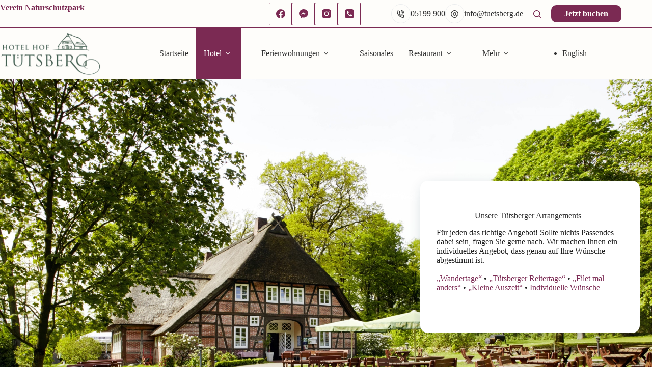

--- FILE ---
content_type: text/html; charset=UTF-8
request_url: https://www.tuetsberg.de/arrangements/
body_size: 47020
content:
<!doctype html>
<html lang="de-DE">
<head>
	<div data-block="hook:370"><article id="post-370" class="post-370"><div class="entry-content is-layout-constrained">
<meta name="robots" content="max-image-preview:large">
</div></article></div>
	<meta charset="UTF-8">
	<meta name="viewport" content="width=device-width, initial-scale=1, maximum-scale=5, viewport-fit=cover">
	<link rel="profile" href="https://gmpg.org/xfn/11">

	<title>Unsere Arrangements | Hotel Hof Tütsberg Schneverdingen Lüneburger Heide</title>
<link data-rocket-prefetch href="https://www.google-analytics.com" rel="dns-prefetch">
<link data-rocket-prefetch href="https://www.googletagmanager.com" rel="dns-prefetch"><link rel="preload" data-rocket-preload as="image" href="https://www.tuetsberg.de/wp-content/uploads/hotel-hof-tuetsberg-schneverdingen-foto-christian-burmester-fruehling.jpg" fetchpriority="high">
	<style>img:is([sizes="auto" i], [sizes^="auto," i]) { contain-intrinsic-size: 3000px 1500px }</style>
	<link rel="alternate" hreflang="de" href="https://www.tuetsberg.de/arrangements/" />
<link rel="alternate" hreflang="en" href="https://www.tuetsberg.de/en/package-offers/" />
<link rel="alternate" hreflang="x-default" href="https://www.tuetsberg.de/arrangements/" />
<script>
window.koko_analytics = {"url":"https:\/\/www.tuetsberg.de\/wp-admin\/admin-ajax.php?action=koko_analytics_collect","site_url":"https:\/\/www.tuetsberg.de","post_id":52,"path":"\/arrangements\/","method":"fingerprint","use_cookie":false};
</script>
<meta name="dc.title" content="Unsere Arrangements | Hotel Hof Tütsberg Schneverdingen Lüneburger Heide">
<meta name="dc.description" content="Für Wanderer, Reiturlauber, Genießer oder einfach mal zwischendurch in der kalten Jahreszeit – entdecken Sie unsere Arrangements für den perfekten Kurzurlaub!">
<meta name="dc.relation" content="https://www.tuetsberg.de/arrangements/">
<meta name="dc.source" content="https://www.tuetsberg.de/">
<meta name="dc.language" content="de_DE">
<meta name="description" content="Für Wanderer, Reiturlauber, Genießer oder einfach mal zwischendurch in der kalten Jahreszeit – entdecken Sie unsere Arrangements für den perfekten Kurzurlaub!">
<meta name="robots" content="index, follow, max-snippet:-1, max-image-preview:large, max-video-preview:-1">
<link rel="canonical" href="https://www.tuetsberg.de/arrangements/">
<meta property="og:url" content="https://www.tuetsberg.de/arrangements/">
<meta property="og:site_name" content="Hotel Hof Tütsberg">
<meta property="og:locale" content="de_DE">
<meta property="og:locale:alternate" content="en_US">
<meta property="og:type" content="article">
<meta property="article:author" content="https://www.facebook.com/Hotel.Hof.Tuetsberg">
<meta property="article:publisher" content="https://www.facebook.com/Hotel.Hof.Tuetsberg">
<meta property="og:title" content="Our arrangements | Hotel Hof Tütsberg Schneverdingen">
<meta property="og:description" content="Für Wanderer, Reiturlauber, Genießer oder einfach mal zwischendurch">
<meta property="og:image" content="https://www.tuetsberg.de/wp-content/uploads/grasende-heidschnucken-heidegeiss-foto-christian-burmester.jpg">
<meta property="og:image:secure_url" content="https://www.tuetsberg.de/wp-content/uploads/grasende-heidschnucken-heidegeiss-foto-christian-burmester.jpg">
<meta property="og:image:width" content="2048">
<meta property="og:image:height" content="1000">
<meta property="og:image:alt" content="Grasende Heidschnucken am Hotel Hof Tütsberg | Foto: Christian Burmester">
<meta name="twitter:card" content="summary_large_image">
<meta name="twitter:title" content="Our arrangements | Hotel Hof Tütsberg Schneverdingen">
<meta name="twitter:description" content="Für Wanderer, Reiturlauber, Genießer oder einfach mal zwischendurch">
<meta name="twitter:image" content="https://www.tuetsberg.de/wp-content/uploads/grasende-heidschnucken-heidegeiss-foto-christian-burmester.jpg">

		<script type="application/ld+json">{"@context":"https:\/\/schema.org","name":"Breadcrumb","@type":"BreadcrumbList","itemListElement":[{"@type":"ListItem","position":1,"item":{"@type":"WebPage","id":"https:\/\/www.tuetsberg.de\/arrangements\/#webpage","url":"https:\/\/www.tuetsberg.de\/arrangements\/","name":"Arrangements"}}]}</script>
<link rel='stylesheet' id='blocksy-dynamic-global-css' href='https://www.tuetsberg.de/wp-content/uploads/blocksy/css/global.css?ver=80367' media='all' />
<link rel='stylesheet' id='ugb-style-css-css' href='https://www.tuetsberg.de/wp-content/plugins/stackable-ultimate-gutenberg-blocks-premium/dist/frontend_blocks.css?ver=3.19.6' media='all' />
<style id='ugb-style-css-inline-css'>
:root {--stk-block-width-default-detected: 1900px;}
#start-resizable-editor-section{display:none}@media only screen and (min-width:1000px){:where(.has-text-align-left) .stk-block-divider{--stk-dots-margin-left:0;--stk-dots-margin-right:auto}:where(.has-text-align-right) .stk-block-divider{--stk-dots-margin-right:0;--stk-dots-margin-left:auto}:where(.has-text-align-center) .stk-block-divider{--stk-dots-margin-right:auto;--stk-dots-margin-left:auto}.stk-block.stk-block-divider.has-text-align-center{--stk-dots-margin-right:auto;--stk-dots-margin-left:auto}.stk-block.stk-block-divider.has-text-align-right{--stk-dots-margin-right:0;--stk-dots-margin-left:auto}.stk-block.stk-block-divider.has-text-align-left{--stk-dots-margin-left:0;--stk-dots-margin-right:auto}.stk-block-feature>*>.stk-row{flex-wrap:var(--stk-feature-flex-wrap,nowrap)}.stk-row{flex-wrap:nowrap}.stk--hide-desktop,.stk--hide-desktop.stk-block{display:none!important}}@media only screen and (min-width:690px){:where(body:not(.wp-admin) .stk-block-column:first-child:nth-last-child(2)){flex:1 1 calc(50% - var(--stk-column-gap, 0px)*1/2)!important}:where(body:not(.wp-admin) .stk-block-column:nth-child(2):last-child){flex:1 1 calc(50% - var(--stk-column-gap, 0px)*1/2)!important}:where(body:not(.wp-admin) .stk-block-column:first-child:nth-last-child(3)){flex:1 1 calc(33.33333% - var(--stk-column-gap, 0px)*2/3)!important}:where(body:not(.wp-admin) .stk-block-column:nth-child(2):nth-last-child(2)){flex:1 1 calc(33.33333% - var(--stk-column-gap, 0px)*2/3)!important}:where(body:not(.wp-admin) .stk-block-column:nth-child(3):last-child){flex:1 1 calc(33.33333% - var(--stk-column-gap, 0px)*2/3)!important}:where(body:not(.wp-admin) .stk-block-column:first-child:nth-last-child(4)){flex:1 1 calc(25% - var(--stk-column-gap, 0px)*3/4)!important}:where(body:not(.wp-admin) .stk-block-column:nth-child(2):nth-last-child(3)){flex:1 1 calc(25% - var(--stk-column-gap, 0px)*3/4)!important}:where(body:not(.wp-admin) .stk-block-column:nth-child(3):nth-last-child(2)){flex:1 1 calc(25% - var(--stk-column-gap, 0px)*3/4)!important}:where(body:not(.wp-admin) .stk-block-column:nth-child(4):last-child){flex:1 1 calc(25% - var(--stk-column-gap, 0px)*3/4)!important}:where(body:not(.wp-admin) .stk-block-column:first-child:nth-last-child(5)){flex:1 1 calc(20% - var(--stk-column-gap, 0px)*4/5)!important}:where(body:not(.wp-admin) .stk-block-column:nth-child(2):nth-last-child(4)){flex:1 1 calc(20% - var(--stk-column-gap, 0px)*4/5)!important}:where(body:not(.wp-admin) .stk-block-column:nth-child(3):nth-last-child(3)){flex:1 1 calc(20% - var(--stk-column-gap, 0px)*4/5)!important}:where(body:not(.wp-admin) .stk-block-column:nth-child(4):nth-last-child(2)){flex:1 1 calc(20% - var(--stk-column-gap, 0px)*4/5)!important}:where(body:not(.wp-admin) .stk-block-column:nth-child(5):last-child){flex:1 1 calc(20% - var(--stk-column-gap, 0px)*4/5)!important}:where(body:not(.wp-admin) .stk-block-column:first-child:nth-last-child(6)){flex:1 1 calc(16.66667% - var(--stk-column-gap, 0px)*5/6)!important}:where(body:not(.wp-admin) .stk-block-column:nth-child(2):nth-last-child(5)){flex:1 1 calc(16.66667% - var(--stk-column-gap, 0px)*5/6)!important}:where(body:not(.wp-admin) .stk-block-column:nth-child(3):nth-last-child(4)){flex:1 1 calc(16.66667% - var(--stk-column-gap, 0px)*5/6)!important}:where(body:not(.wp-admin) .stk-block-column:nth-child(4):nth-last-child(3)){flex:1 1 calc(16.66667% - var(--stk-column-gap, 0px)*5/6)!important}:where(body:not(.wp-admin) .stk-block-column:nth-child(5):nth-last-child(2)){flex:1 1 calc(16.66667% - var(--stk-column-gap, 0px)*5/6)!important}:where(body:not(.wp-admin) .stk-block-column:nth-child(6):last-child){flex:1 1 calc(16.66667% - var(--stk-column-gap, 0px)*5/6)!important}.stk-block-tabs>.stk-inner-blocks.stk-block-tabs--vertical{grid-template-columns:auto 1fr auto}.stk-block-tabs>.stk-inner-blocks.stk-block-tabs--vertical>.stk-block-tab-labels:first-child{grid-column:1/2}.stk-block-tabs>.stk-inner-blocks.stk-block-tabs--vertical>.stk-block-tab-content:last-child{grid-column:2/4}.stk-block-tabs>.stk-inner-blocks.stk-block-tabs--vertical>.stk-block-tab-content:first-child{grid-column:1/3}.stk-block-tabs>.stk-inner-blocks.stk-block-tabs--vertical>.stk-block-tab-labels:last-child{grid-column:3/4}.stk-block .stk-block.aligncenter,.stk-block-carousel:is(.aligncenter,.alignwide,.alignfull)>:where(.stk-block-carousel__content-wrapper)>.stk-content-align:not(.alignwide):not(.alignfull),.stk-block:is(.aligncenter,.alignwide,.alignfull)>.stk-content-align:not(.alignwide):not(.alignfull){margin-left:auto;margin-right:auto;max-width:var(--stk-block-default-width,var(--stk-block-width-default-detected,900px));width:100%}.stk-block .stk-block.alignwide,.stk-block-carousel:is(.aligncenter,.alignwide,.alignfull)>:where(.stk-block-carousel__content-wrapper)>.stk-content-align.alignwide,.stk-block:is(.aligncenter,.alignwide,.alignfull)>.stk-content-align.alignwide{margin-left:auto;margin-right:auto;max-width:var(--stk-block-wide-width,var(--stk-block-width-wide-detected,80vw));width:100%}.stk-row.stk-columns-2>.stk-column{flex:1 1 50%;max-width:50%}.stk-row.stk-columns-3>.stk-column{flex:1 1 33.3333333333%;max-width:33.3333333333%}.stk-row.stk-columns-4>.stk-column{flex:1 1 25%;max-width:25%}.stk-row.stk-columns-5>.stk-column{flex:1 1 20%;max-width:20%}.stk-row.stk-columns-6>.stk-column{flex:1 1 16.6666666667%;max-width:16.6666666667%}.stk-row.stk-columns-7>.stk-column{flex:1 1 14.2857142857%;max-width:14.2857142857%}.stk-row.stk-columns-8>.stk-column{flex:1 1 12.5%;max-width:12.5%}.stk-row.stk-columns-9>.stk-column{flex:1 1 11.1111111111%;max-width:11.1111111111%}.stk-row.stk-columns-10>.stk-column{flex:1 1 10%;max-width:10%}}@media only screen and (min-width:690px) and (max-width:999px){.stk-button-group:is(.stk--collapse-on-tablet)>.block-editor-inner-blocks>.block-editor-block-list__layout>[data-block]{margin-inline-end:var(--stk-alignment-margin-right);margin-inline-start:var(--stk-alignment-margin-left)}:where(.has-text-align-left-tablet) .stk-block-divider{--stk-dots-margin-left:0;--stk-dots-margin-right:auto}:where(.has-text-align-right-tablet) .stk-block-divider{--stk-dots-margin-right:0;--stk-dots-margin-left:auto}:where(.has-text-align-center-tablet) .stk-block-divider{--stk-dots-margin-right:auto;--stk-dots-margin-left:auto}.stk--hide-tablet,.stk--hide-tablet.stk-block{display:none!important}.stk-button-group:is(.stk--collapse-on-tablet) .stk-block:is(.stk-block-button,.stk-block-icon-button){margin-inline-end:var(--stk-alignment-margin-right);margin-inline-start:var(--stk-alignment-margin-left)}}@media only screen and (max-width:999px){.stk-block-button{min-width:-moz-fit-content;min-width:fit-content}.stk-block.stk-block-divider.has-text-align-center-tablet{--stk-dots-margin-right:auto;--stk-dots-margin-left:auto}.stk-block.stk-block-divider.has-text-align-right-tablet{--stk-dots-margin-right:0;--stk-dots-margin-left:auto}.stk-block.stk-block-divider.has-text-align-left-tablet{--stk-dots-margin-left:0;--stk-dots-margin-right:auto}.stk-block-timeline.stk-block-timeline__ios-polyfill{--fixed-bg:linear-gradient(to bottom,var(--line-accent-bg-color,#000) 0,var(--line-accent-bg-color-2,#000) var(--line-accent-bg-location,50%))}.has-text-align-center-tablet{--stk-alignment-padding-left:0;--stk-alignment-justify-content:center;--stk-alignment-text-align:center;--stk-alignment-margin-left:auto;--stk-alignment-margin-right:auto;text-align:var(--stk-alignment-text-align,start)}.has-text-align-left-tablet{--stk-alignment-justify-content:flex-start;--stk-alignment-text-align:start;--stk-alignment-margin-left:0;--stk-alignment-margin-right:auto;text-align:var(--stk-alignment-text-align,start)}.has-text-align-right-tablet{--stk-alignment-justify-content:flex-end;--stk-alignment-text-align:end;--stk-alignment-margin-left:auto;--stk-alignment-margin-right:0;text-align:var(--stk-alignment-text-align,start)}.has-text-align-justify-tablet{--stk-alignment-text-align:justify}.has-text-align-space-between-tablet{--stk-alignment-justify-content:space-between}.has-text-align-space-around-tablet{--stk-alignment-justify-content:space-around}.has-text-align-space-evenly-tablet{--stk-alignment-justify-content:space-evenly}}@media only screen and (max-width:689px){.stk-button-group:is(.stk--collapse-on-mobile)>.block-editor-inner-blocks>.block-editor-block-list__layout>[data-block],.stk-button-group:is(.stk--collapse-on-tablet)>.block-editor-inner-blocks>.block-editor-block-list__layout>[data-block]{margin-inline-end:var(--stk-alignment-margin-right);margin-inline-start:var(--stk-alignment-margin-left)}.stk-block-carousel.stk--hide-mobile-arrows>.stk-block-carousel__content-wrapper>*>.stk-block-carousel__buttons,.stk-block-carousel.stk--hide-mobile-dots>.stk-block-carousel__content-wrapper>.stk-block-carousel__dots{display:none}:where(.has-text-align-left-mobile) .stk-block-divider{--stk-dots-margin-left:0;--stk-dots-margin-right:auto}:where(.has-text-align-right-mobile) .stk-block-divider{--stk-dots-margin-right:0;--stk-dots-margin-left:auto}:where(.has-text-align-center-mobile) .stk-block-divider{--stk-dots-margin-right:auto;--stk-dots-margin-left:auto}.stk-block.stk-block-divider.has-text-align-center-mobile{--stk-dots-margin-right:auto;--stk-dots-margin-left:auto}.stk-block.stk-block-divider.has-text-align-right-mobile{--stk-dots-margin-right:0;--stk-dots-margin-left:auto}.stk-block.stk-block-divider.has-text-align-left-mobile{--stk-dots-margin-left:0;--stk-dots-margin-right:auto}.stk-block.stk-block-feature:is(.is-style-default,.is-style-horizontal)>.stk-container>.stk-inner-blocks.stk-block-content{flex-direction:column-reverse}.stk-block-posts{--stk-columns:1}.stk-block-tab-labels:not(.stk-block-tab-labels--wrap-mobile){overflow-x:auto!important;width:100%}.stk-block-tab-labels:not(.stk-block-tab-labels--wrap-mobile)::-webkit-scrollbar{height:0!important}.stk-block-tab-labels:not(.stk-block-tab-labels--wrap-mobile) .stk-block-tab-labels__wrapper{flex-wrap:nowrap;min-width:-webkit-fill-available;min-width:fill-available;width:max-content}.stk-block-tabs>.stk-inner-blocks{grid-template-columns:1fr}.stk-block-tabs>.stk-inner-blocks>.stk-block-tab-labels:last-child{grid-row:1/2}.stk-block.stk-block-timeline{--content-line:0!important;padding-top:0}.stk-block-timeline>.stk-inner-blocks{align-items:flex-start;grid-template-columns:var(--line-dot-size,16px) 1fr;grid-template-rows:auto 1fr;padding-left:16px}.stk-block-timeline>.stk-inner-blocks:after{inset-inline-start:calc(var(--line-dot-size, 16px)/2 - var(--line-bg-width, 3px)/2 + 16px)}.stk-block-timeline .stk-block-timeline__middle{inset-block-start:8px;inset-inline-start:16px;position:absolute}.stk-block-timeline .stk-block-timeline__content{grid-column:2/3;grid-row:2/3;text-align:start}.stk-block-timeline .stk-block-timeline__date{grid-column:2/3;grid-row:1/2;text-align:start}.stk-block-timeline>.stk-inner-blocks:after{bottom:calc(100% - var(--line-dot-size, 16px)/2 - .5em);top:calc(var(--line-dot-size, 16px)/2 + .5em)}.stk-block-timeline+.stk-block-timeline>.stk-inner-blocks:after{top:-16px}:root{--stk-block-margin-bottom:16px;--stk-column-margin:8px;--stk-container-padding:24px;--stk-container-padding-large:32px 24px;--stk-container-padding-small:8px 24px;--stk-block-background-padding:16px}.stk-block .stk-block:is(.aligncenter,.alignwide),.stk-block:is(.aligncenter,.alignwide,.alignfull)>.stk-content-align.alignwide,.stk-block:is(.aligncenter,.alignwide,.alignfull)>.stk-content-align:not(.alignwide):not(.alignfull){width:100%}.stk-column{flex:1 1 100%;max-width:100%}.stk--hide-mobile,.stk--hide-mobile.stk-block{display:none!important}.stk-button-group:is(.stk--collapse-on-mobile) .stk-block:is(.stk-block-button,.stk-block-icon-button),.stk-button-group:is(.stk--collapse-on-tablet) .stk-block:is(.stk-block-button,.stk-block-icon-button){margin-inline-end:var(--stk-alignment-margin-right);margin-inline-start:var(--stk-alignment-margin-left)}.has-text-align-center-mobile{--stk-alignment-padding-left:0;--stk-alignment-justify-content:center;--stk-alignment-text-align:center;--stk-alignment-margin-left:auto;--stk-alignment-margin-right:auto;text-align:var(--stk-alignment-text-align,start)}.has-text-align-left-mobile{--stk-alignment-justify-content:flex-start;--stk-alignment-text-align:start;--stk-alignment-margin-left:0;--stk-alignment-margin-right:auto;text-align:var(--stk-alignment-text-align,start)}.has-text-align-right-mobile{--stk-alignment-justify-content:flex-end;--stk-alignment-text-align:end;--stk-alignment-margin-left:auto;--stk-alignment-margin-right:0;text-align:var(--stk-alignment-text-align,start)}.has-text-align-justify-mobile{--stk-alignment-text-align:justify}.has-text-align-space-between-mobile{--stk-alignment-justify-content:space-between}.has-text-align-space-around-mobile{--stk-alignment-justify-content:space-around}.has-text-align-space-evenly-mobile{--stk-alignment-justify-content:space-evenly}.entry-content .stk-block.stk-has-top-separator{padding-top:23vw}.entry-content .stk-block.stk-has-bottom-separator{padding-bottom:23vw}.entry-content .stk-block .stk-separator__wrapper{height:23vw}}#end-resizable-editor-section{display:none}
</style>
<style id='ugb-style-css-nodep-inline-css'>
/* Global Color Schemes (background-scheme-default-3) */
.stk--background-scheme--scheme-default-3{--stk-block-background-color:#0f0e17;--stk-heading-color:#fffffe;--stk-text-color:#fffffe;--stk-link-color:#f00069;--stk-accent-color:#f00069;--stk-subtitle-color:#f00069;--stk-button-background-color:#f00069;--stk-button-text-color:#fffffe;--stk-button-outline-color:#fffffe;}
/* Global Color Schemes (container-scheme-default-3) */
.stk--container-scheme--scheme-default-3{--stk-container-background-color:#0f0e17;--stk-heading-color:#fffffe;--stk-text-color:#fffffe;--stk-link-color:#f00069;--stk-accent-color:#f00069;--stk-subtitle-color:#f00069;--stk-button-background-color:#f00069;--stk-button-text-color:#fffffe;--stk-button-outline-color:#fffffe;}
/* Global Preset Controls */
:root{--stk--preset--font-size--small:var(--wp--preset--font-size--small);--stk--preset--font-size--medium:var(--wp--preset--font-size--medium);--stk--preset--font-size--large:var(--wp--preset--font-size--large);--stk--preset--font-size--x-large:var(--wp--preset--font-size--x-large);--stk--preset--font-size--xx-large:var(--wp--preset--font-size--xx-large);--stk--preset--spacing--20:var(--wp--preset--spacing--20);--stk--preset--spacing--30:var(--wp--preset--spacing--30);--stk--preset--spacing--40:var(--wp--preset--spacing--40);--stk--preset--spacing--50:var(--wp--preset--spacing--50);--stk--preset--spacing--60:var(--wp--preset--spacing--60);--stk--preset--spacing--70:var(--wp--preset--spacing--70);--stk--preset--spacing--80:var(--wp--preset--spacing--80);}
</style>
<link rel='stylesheet' id='wp-block-library-css' href='https://www.tuetsberg.de/wp-includes/css/dist/block-library/style.min.css?ver=6.8.3' media='all' />
<link rel='stylesheet' id='ugb-style-css-premium-css' href='https://www.tuetsberg.de/wp-content/plugins/stackable-ultimate-gutenberg-blocks-premium/dist/frontend_blocks__premium_only.css?ver=3.19.6' media='all' />
<style id='wpseopress-local-business-style-inline-css'>
span.wp-block-wpseopress-local-business-field{margin-right:8px}

</style>
<style id='wpseopress-table-of-contents-style-inline-css'>
.wp-block-wpseopress-table-of-contents li.active>a{font-weight:bold}

</style>
<style id='global-styles-inline-css'>
:root{--wp--preset--aspect-ratio--square: 1;--wp--preset--aspect-ratio--4-3: 4/3;--wp--preset--aspect-ratio--3-4: 3/4;--wp--preset--aspect-ratio--3-2: 3/2;--wp--preset--aspect-ratio--2-3: 2/3;--wp--preset--aspect-ratio--16-9: 16/9;--wp--preset--aspect-ratio--9-16: 9/16;--wp--preset--color--black: #000000;--wp--preset--color--cyan-bluish-gray: #abb8c3;--wp--preset--color--white: #ffffff;--wp--preset--color--pale-pink: #f78da7;--wp--preset--color--vivid-red: #cf2e2e;--wp--preset--color--luminous-vivid-orange: #ff6900;--wp--preset--color--luminous-vivid-amber: #fcb900;--wp--preset--color--light-green-cyan: #7bdcb5;--wp--preset--color--vivid-green-cyan: #00d084;--wp--preset--color--pale-cyan-blue: #8ed1fc;--wp--preset--color--vivid-cyan-blue: #0693e3;--wp--preset--color--vivid-purple: #9b51e0;--wp--preset--color--palette-color-1: var(--theme-palette-color-1, #7b2a53);--wp--preset--color--palette-color-2: var(--theme-palette-color-2, #333333);--wp--preset--color--palette-color-3: var(--theme-palette-color-3, #333333);--wp--preset--color--palette-color-4: var(--theme-palette-color-4, #333333);--wp--preset--color--palette-color-5: var(--theme-palette-color-5, #e8dbe0);--wp--preset--color--palette-color-6: var(--theme-palette-color-6, #955475);--wp--preset--color--palette-color-7: var(--theme-palette-color-7, #fefdfa);--wp--preset--color--palette-color-8: var(--theme-palette-color-8, #ffffff);--wp--preset--gradient--vivid-cyan-blue-to-vivid-purple: linear-gradient(135deg,rgba(6,147,227,1) 0%,rgb(155,81,224) 100%);--wp--preset--gradient--light-green-cyan-to-vivid-green-cyan: linear-gradient(135deg,rgb(122,220,180) 0%,rgb(0,208,130) 100%);--wp--preset--gradient--luminous-vivid-amber-to-luminous-vivid-orange: linear-gradient(135deg,rgba(252,185,0,1) 0%,rgba(255,105,0,1) 100%);--wp--preset--gradient--luminous-vivid-orange-to-vivid-red: linear-gradient(135deg,rgba(255,105,0,1) 0%,rgb(207,46,46) 100%);--wp--preset--gradient--very-light-gray-to-cyan-bluish-gray: linear-gradient(135deg,rgb(238,238,238) 0%,rgb(169,184,195) 100%);--wp--preset--gradient--cool-to-warm-spectrum: linear-gradient(135deg,rgb(74,234,220) 0%,rgb(151,120,209) 20%,rgb(207,42,186) 40%,rgb(238,44,130) 60%,rgb(251,105,98) 80%,rgb(254,248,76) 100%);--wp--preset--gradient--blush-light-purple: linear-gradient(135deg,rgb(255,206,236) 0%,rgb(152,150,240) 100%);--wp--preset--gradient--blush-bordeaux: linear-gradient(135deg,rgb(254,205,165) 0%,rgb(254,45,45) 50%,rgb(107,0,62) 100%);--wp--preset--gradient--luminous-dusk: linear-gradient(135deg,rgb(255,203,112) 0%,rgb(199,81,192) 50%,rgb(65,88,208) 100%);--wp--preset--gradient--pale-ocean: linear-gradient(135deg,rgb(255,245,203) 0%,rgb(182,227,212) 50%,rgb(51,167,181) 100%);--wp--preset--gradient--electric-grass: linear-gradient(135deg,rgb(202,248,128) 0%,rgb(113,206,126) 100%);--wp--preset--gradient--midnight: linear-gradient(135deg,rgb(2,3,129) 0%,rgb(40,116,252) 100%);--wp--preset--gradient--juicy-peach: linear-gradient(to right, #ffecd2 0%, #fcb69f 100%);--wp--preset--gradient--young-passion: linear-gradient(to right, #ff8177 0%, #ff867a 0%, #ff8c7f 21%, #f99185 52%, #cf556c 78%, #b12a5b 100%);--wp--preset--gradient--true-sunset: linear-gradient(to right, #fa709a 0%, #fee140 100%);--wp--preset--gradient--morpheus-den: linear-gradient(to top, #30cfd0 0%, #330867 100%);--wp--preset--gradient--plum-plate: linear-gradient(135deg, #667eea 0%, #764ba2 100%);--wp--preset--gradient--aqua-splash: linear-gradient(15deg, #13547a 0%, #80d0c7 100%);--wp--preset--gradient--love-kiss: linear-gradient(to top, #ff0844 0%, #ffb199 100%);--wp--preset--gradient--new-retrowave: linear-gradient(to top, #3b41c5 0%, #a981bb 49%, #ffc8a9 100%);--wp--preset--gradient--plum-bath: linear-gradient(to top, #cc208e 0%, #6713d2 100%);--wp--preset--gradient--high-flight: linear-gradient(to right, #0acffe 0%, #495aff 100%);--wp--preset--gradient--teen-party: linear-gradient(-225deg, #FF057C 0%, #8D0B93 50%, #321575 100%);--wp--preset--gradient--fabled-sunset: linear-gradient(-225deg, #231557 0%, #44107A 29%, #FF1361 67%, #FFF800 100%);--wp--preset--gradient--arielle-smile: radial-gradient(circle 248px at center, #16d9e3 0%, #30c7ec 47%, #46aef7 100%);--wp--preset--gradient--itmeo-branding: linear-gradient(180deg, #2af598 0%, #009efd 100%);--wp--preset--gradient--deep-blue: linear-gradient(to right, #6a11cb 0%, #2575fc 100%);--wp--preset--gradient--strong-bliss: linear-gradient(to right, #f78ca0 0%, #f9748f 19%, #fd868c 60%, #fe9a8b 100%);--wp--preset--gradient--sweet-period: linear-gradient(to top, #3f51b1 0%, #5a55ae 13%, #7b5fac 25%, #8f6aae 38%, #a86aa4 50%, #cc6b8e 62%, #f18271 75%, #f3a469 87%, #f7c978 100%);--wp--preset--gradient--purple-division: linear-gradient(to top, #7028e4 0%, #e5b2ca 100%);--wp--preset--gradient--cold-evening: linear-gradient(to top, #0c3483 0%, #a2b6df 100%, #6b8cce 100%, #a2b6df 100%);--wp--preset--gradient--mountain-rock: linear-gradient(to right, #868f96 0%, #596164 100%);--wp--preset--gradient--desert-hump: linear-gradient(to top, #c79081 0%, #dfa579 100%);--wp--preset--gradient--ethernal-constance: linear-gradient(to top, #09203f 0%, #537895 100%);--wp--preset--gradient--happy-memories: linear-gradient(-60deg, #ff5858 0%, #f09819 100%);--wp--preset--gradient--grown-early: linear-gradient(to top, #0ba360 0%, #3cba92 100%);--wp--preset--gradient--morning-salad: linear-gradient(-225deg, #B7F8DB 0%, #50A7C2 100%);--wp--preset--gradient--night-call: linear-gradient(-225deg, #AC32E4 0%, #7918F2 48%, #4801FF 100%);--wp--preset--gradient--mind-crawl: linear-gradient(-225deg, #473B7B 0%, #3584A7 51%, #30D2BE 100%);--wp--preset--gradient--angel-care: linear-gradient(-225deg, #FFE29F 0%, #FFA99F 48%, #FF719A 100%);--wp--preset--gradient--juicy-cake: linear-gradient(to top, #e14fad 0%, #f9d423 100%);--wp--preset--gradient--rich-metal: linear-gradient(to right, #d7d2cc 0%, #304352 100%);--wp--preset--gradient--mole-hall: linear-gradient(-20deg, #616161 0%, #9bc5c3 100%);--wp--preset--gradient--cloudy-knoxville: linear-gradient(120deg, #fdfbfb 0%, #ebedee 100%);--wp--preset--gradient--soft-grass: linear-gradient(to top, #c1dfc4 0%, #deecdd 100%);--wp--preset--gradient--saint-petersburg: linear-gradient(135deg, #f5f7fa 0%, #c3cfe2 100%);--wp--preset--gradient--everlasting-sky: linear-gradient(135deg, #fdfcfb 0%, #e2d1c3 100%);--wp--preset--gradient--kind-steel: linear-gradient(-20deg, #e9defa 0%, #fbfcdb 100%);--wp--preset--gradient--over-sun: linear-gradient(60deg, #abecd6 0%, #fbed96 100%);--wp--preset--gradient--premium-white: linear-gradient(to top, #d5d4d0 0%, #d5d4d0 1%, #eeeeec 31%, #efeeec 75%, #e9e9e7 100%);--wp--preset--gradient--clean-mirror: linear-gradient(45deg, #93a5cf 0%, #e4efe9 100%);--wp--preset--gradient--wild-apple: linear-gradient(to top, #d299c2 0%, #fef9d7 100%);--wp--preset--gradient--snow-again: linear-gradient(to top, #e6e9f0 0%, #eef1f5 100%);--wp--preset--gradient--confident-cloud: linear-gradient(to top, #dad4ec 0%, #dad4ec 1%, #f3e7e9 100%);--wp--preset--gradient--glass-water: linear-gradient(to top, #dfe9f3 0%, white 100%);--wp--preset--gradient--perfect-white: linear-gradient(-225deg, #E3FDF5 0%, #FFE6FA 100%);--wp--preset--font-size--small: 13px;--wp--preset--font-size--medium: 20px;--wp--preset--font-size--large: clamp(22px, 1.375rem + ((1vw - 3.2px) * 0.625), 30px);--wp--preset--font-size--x-large: clamp(30px, 1.875rem + ((1vw - 3.2px) * 1.563), 50px);--wp--preset--font-size--xx-large: clamp(45px, 2.813rem + ((1vw - 3.2px) * 2.734), 80px);--wp--preset--font-family--open-sans: Open Sans;--wp--preset--font-family--oxygen: Oxygen;--wp--preset--spacing--20: 0.44rem;--wp--preset--spacing--30: 0.67rem;--wp--preset--spacing--40: 1rem;--wp--preset--spacing--50: 1.5rem;--wp--preset--spacing--60: 2.25rem;--wp--preset--spacing--70: 3.38rem;--wp--preset--spacing--80: 5.06rem;--wp--preset--shadow--natural: 6px 6px 9px rgba(0, 0, 0, 0.2);--wp--preset--shadow--deep: 12px 12px 50px rgba(0, 0, 0, 0.4);--wp--preset--shadow--sharp: 6px 6px 0px rgba(0, 0, 0, 0.2);--wp--preset--shadow--outlined: 6px 6px 0px -3px rgba(255, 255, 255, 1), 6px 6px rgba(0, 0, 0, 1);--wp--preset--shadow--crisp: 6px 6px 0px rgba(0, 0, 0, 1);}:root { --wp--style--global--content-size: var(--theme-block-max-width);--wp--style--global--wide-size: var(--theme-block-wide-max-width); }:where(body) { margin: 0; }.wp-site-blocks > .alignleft { float: left; margin-right: 2em; }.wp-site-blocks > .alignright { float: right; margin-left: 2em; }.wp-site-blocks > .aligncenter { justify-content: center; margin-left: auto; margin-right: auto; }:where(.wp-site-blocks) > * { margin-block-start: var(--theme-content-spacing); margin-block-end: 0; }:where(.wp-site-blocks) > :first-child { margin-block-start: 0; }:where(.wp-site-blocks) > :last-child { margin-block-end: 0; }:root { --wp--style--block-gap: var(--theme-content-spacing); }:root :where(.is-layout-flow) > :first-child{margin-block-start: 0;}:root :where(.is-layout-flow) > :last-child{margin-block-end: 0;}:root :where(.is-layout-flow) > *{margin-block-start: var(--theme-content-spacing);margin-block-end: 0;}:root :where(.is-layout-constrained) > :first-child{margin-block-start: 0;}:root :where(.is-layout-constrained) > :last-child{margin-block-end: 0;}:root :where(.is-layout-constrained) > *{margin-block-start: var(--theme-content-spacing);margin-block-end: 0;}:root :where(.is-layout-flex){gap: var(--theme-content-spacing);}:root :where(.is-layout-grid){gap: var(--theme-content-spacing);}.is-layout-flow > .alignleft{float: left;margin-inline-start: 0;margin-inline-end: 2em;}.is-layout-flow > .alignright{float: right;margin-inline-start: 2em;margin-inline-end: 0;}.is-layout-flow > .aligncenter{margin-left: auto !important;margin-right: auto !important;}.is-layout-constrained > .alignleft{float: left;margin-inline-start: 0;margin-inline-end: 2em;}.is-layout-constrained > .alignright{float: right;margin-inline-start: 2em;margin-inline-end: 0;}.is-layout-constrained > .aligncenter{margin-left: auto !important;margin-right: auto !important;}.is-layout-constrained > :where(:not(.alignleft):not(.alignright):not(.alignfull)){max-width: var(--wp--style--global--content-size);margin-left: auto !important;margin-right: auto !important;}.is-layout-constrained > .alignwide{max-width: var(--wp--style--global--wide-size);}body .is-layout-flex{display: flex;}.is-layout-flex{flex-wrap: wrap;align-items: center;}.is-layout-flex > :is(*, div){margin: 0;}body .is-layout-grid{display: grid;}.is-layout-grid > :is(*, div){margin: 0;}body{padding-top: 0px;padding-right: 0px;padding-bottom: 0px;padding-left: 0px;}.has-black-color{color: var(--wp--preset--color--black) !important;}.has-cyan-bluish-gray-color{color: var(--wp--preset--color--cyan-bluish-gray) !important;}.has-white-color{color: var(--wp--preset--color--white) !important;}.has-pale-pink-color{color: var(--wp--preset--color--pale-pink) !important;}.has-vivid-red-color{color: var(--wp--preset--color--vivid-red) !important;}.has-luminous-vivid-orange-color{color: var(--wp--preset--color--luminous-vivid-orange) !important;}.has-luminous-vivid-amber-color{color: var(--wp--preset--color--luminous-vivid-amber) !important;}.has-light-green-cyan-color{color: var(--wp--preset--color--light-green-cyan) !important;}.has-vivid-green-cyan-color{color: var(--wp--preset--color--vivid-green-cyan) !important;}.has-pale-cyan-blue-color{color: var(--wp--preset--color--pale-cyan-blue) !important;}.has-vivid-cyan-blue-color{color: var(--wp--preset--color--vivid-cyan-blue) !important;}.has-vivid-purple-color{color: var(--wp--preset--color--vivid-purple) !important;}.has-palette-color-1-color{color: var(--wp--preset--color--palette-color-1) !important;}.has-palette-color-2-color{color: var(--wp--preset--color--palette-color-2) !important;}.has-palette-color-3-color{color: var(--wp--preset--color--palette-color-3) !important;}.has-palette-color-4-color{color: var(--wp--preset--color--palette-color-4) !important;}.has-palette-color-5-color{color: var(--wp--preset--color--palette-color-5) !important;}.has-palette-color-6-color{color: var(--wp--preset--color--palette-color-6) !important;}.has-palette-color-7-color{color: var(--wp--preset--color--palette-color-7) !important;}.has-palette-color-8-color{color: var(--wp--preset--color--palette-color-8) !important;}.has-black-background-color{background-color: var(--wp--preset--color--black) !important;}.has-cyan-bluish-gray-background-color{background-color: var(--wp--preset--color--cyan-bluish-gray) !important;}.has-white-background-color{background-color: var(--wp--preset--color--white) !important;}.has-pale-pink-background-color{background-color: var(--wp--preset--color--pale-pink) !important;}.has-vivid-red-background-color{background-color: var(--wp--preset--color--vivid-red) !important;}.has-luminous-vivid-orange-background-color{background-color: var(--wp--preset--color--luminous-vivid-orange) !important;}.has-luminous-vivid-amber-background-color{background-color: var(--wp--preset--color--luminous-vivid-amber) !important;}.has-light-green-cyan-background-color{background-color: var(--wp--preset--color--light-green-cyan) !important;}.has-vivid-green-cyan-background-color{background-color: var(--wp--preset--color--vivid-green-cyan) !important;}.has-pale-cyan-blue-background-color{background-color: var(--wp--preset--color--pale-cyan-blue) !important;}.has-vivid-cyan-blue-background-color{background-color: var(--wp--preset--color--vivid-cyan-blue) !important;}.has-vivid-purple-background-color{background-color: var(--wp--preset--color--vivid-purple) !important;}.has-palette-color-1-background-color{background-color: var(--wp--preset--color--palette-color-1) !important;}.has-palette-color-2-background-color{background-color: var(--wp--preset--color--palette-color-2) !important;}.has-palette-color-3-background-color{background-color: var(--wp--preset--color--palette-color-3) !important;}.has-palette-color-4-background-color{background-color: var(--wp--preset--color--palette-color-4) !important;}.has-palette-color-5-background-color{background-color: var(--wp--preset--color--palette-color-5) !important;}.has-palette-color-6-background-color{background-color: var(--wp--preset--color--palette-color-6) !important;}.has-palette-color-7-background-color{background-color: var(--wp--preset--color--palette-color-7) !important;}.has-palette-color-8-background-color{background-color: var(--wp--preset--color--palette-color-8) !important;}.has-black-border-color{border-color: var(--wp--preset--color--black) !important;}.has-cyan-bluish-gray-border-color{border-color: var(--wp--preset--color--cyan-bluish-gray) !important;}.has-white-border-color{border-color: var(--wp--preset--color--white) !important;}.has-pale-pink-border-color{border-color: var(--wp--preset--color--pale-pink) !important;}.has-vivid-red-border-color{border-color: var(--wp--preset--color--vivid-red) !important;}.has-luminous-vivid-orange-border-color{border-color: var(--wp--preset--color--luminous-vivid-orange) !important;}.has-luminous-vivid-amber-border-color{border-color: var(--wp--preset--color--luminous-vivid-amber) !important;}.has-light-green-cyan-border-color{border-color: var(--wp--preset--color--light-green-cyan) !important;}.has-vivid-green-cyan-border-color{border-color: var(--wp--preset--color--vivid-green-cyan) !important;}.has-pale-cyan-blue-border-color{border-color: var(--wp--preset--color--pale-cyan-blue) !important;}.has-vivid-cyan-blue-border-color{border-color: var(--wp--preset--color--vivid-cyan-blue) !important;}.has-vivid-purple-border-color{border-color: var(--wp--preset--color--vivid-purple) !important;}.has-palette-color-1-border-color{border-color: var(--wp--preset--color--palette-color-1) !important;}.has-palette-color-2-border-color{border-color: var(--wp--preset--color--palette-color-2) !important;}.has-palette-color-3-border-color{border-color: var(--wp--preset--color--palette-color-3) !important;}.has-palette-color-4-border-color{border-color: var(--wp--preset--color--palette-color-4) !important;}.has-palette-color-5-border-color{border-color: var(--wp--preset--color--palette-color-5) !important;}.has-palette-color-6-border-color{border-color: var(--wp--preset--color--palette-color-6) !important;}.has-palette-color-7-border-color{border-color: var(--wp--preset--color--palette-color-7) !important;}.has-palette-color-8-border-color{border-color: var(--wp--preset--color--palette-color-8) !important;}.has-vivid-cyan-blue-to-vivid-purple-gradient-background{background: var(--wp--preset--gradient--vivid-cyan-blue-to-vivid-purple) !important;}.has-light-green-cyan-to-vivid-green-cyan-gradient-background{background: var(--wp--preset--gradient--light-green-cyan-to-vivid-green-cyan) !important;}.has-luminous-vivid-amber-to-luminous-vivid-orange-gradient-background{background: var(--wp--preset--gradient--luminous-vivid-amber-to-luminous-vivid-orange) !important;}.has-luminous-vivid-orange-to-vivid-red-gradient-background{background: var(--wp--preset--gradient--luminous-vivid-orange-to-vivid-red) !important;}.has-very-light-gray-to-cyan-bluish-gray-gradient-background{background: var(--wp--preset--gradient--very-light-gray-to-cyan-bluish-gray) !important;}.has-cool-to-warm-spectrum-gradient-background{background: var(--wp--preset--gradient--cool-to-warm-spectrum) !important;}.has-blush-light-purple-gradient-background{background: var(--wp--preset--gradient--blush-light-purple) !important;}.has-blush-bordeaux-gradient-background{background: var(--wp--preset--gradient--blush-bordeaux) !important;}.has-luminous-dusk-gradient-background{background: var(--wp--preset--gradient--luminous-dusk) !important;}.has-pale-ocean-gradient-background{background: var(--wp--preset--gradient--pale-ocean) !important;}.has-electric-grass-gradient-background{background: var(--wp--preset--gradient--electric-grass) !important;}.has-midnight-gradient-background{background: var(--wp--preset--gradient--midnight) !important;}.has-juicy-peach-gradient-background{background: var(--wp--preset--gradient--juicy-peach) !important;}.has-young-passion-gradient-background{background: var(--wp--preset--gradient--young-passion) !important;}.has-true-sunset-gradient-background{background: var(--wp--preset--gradient--true-sunset) !important;}.has-morpheus-den-gradient-background{background: var(--wp--preset--gradient--morpheus-den) !important;}.has-plum-plate-gradient-background{background: var(--wp--preset--gradient--plum-plate) !important;}.has-aqua-splash-gradient-background{background: var(--wp--preset--gradient--aqua-splash) !important;}.has-love-kiss-gradient-background{background: var(--wp--preset--gradient--love-kiss) !important;}.has-new-retrowave-gradient-background{background: var(--wp--preset--gradient--new-retrowave) !important;}.has-plum-bath-gradient-background{background: var(--wp--preset--gradient--plum-bath) !important;}.has-high-flight-gradient-background{background: var(--wp--preset--gradient--high-flight) !important;}.has-teen-party-gradient-background{background: var(--wp--preset--gradient--teen-party) !important;}.has-fabled-sunset-gradient-background{background: var(--wp--preset--gradient--fabled-sunset) !important;}.has-arielle-smile-gradient-background{background: var(--wp--preset--gradient--arielle-smile) !important;}.has-itmeo-branding-gradient-background{background: var(--wp--preset--gradient--itmeo-branding) !important;}.has-deep-blue-gradient-background{background: var(--wp--preset--gradient--deep-blue) !important;}.has-strong-bliss-gradient-background{background: var(--wp--preset--gradient--strong-bliss) !important;}.has-sweet-period-gradient-background{background: var(--wp--preset--gradient--sweet-period) !important;}.has-purple-division-gradient-background{background: var(--wp--preset--gradient--purple-division) !important;}.has-cold-evening-gradient-background{background: var(--wp--preset--gradient--cold-evening) !important;}.has-mountain-rock-gradient-background{background: var(--wp--preset--gradient--mountain-rock) !important;}.has-desert-hump-gradient-background{background: var(--wp--preset--gradient--desert-hump) !important;}.has-ethernal-constance-gradient-background{background: var(--wp--preset--gradient--ethernal-constance) !important;}.has-happy-memories-gradient-background{background: var(--wp--preset--gradient--happy-memories) !important;}.has-grown-early-gradient-background{background: var(--wp--preset--gradient--grown-early) !important;}.has-morning-salad-gradient-background{background: var(--wp--preset--gradient--morning-salad) !important;}.has-night-call-gradient-background{background: var(--wp--preset--gradient--night-call) !important;}.has-mind-crawl-gradient-background{background: var(--wp--preset--gradient--mind-crawl) !important;}.has-angel-care-gradient-background{background: var(--wp--preset--gradient--angel-care) !important;}.has-juicy-cake-gradient-background{background: var(--wp--preset--gradient--juicy-cake) !important;}.has-rich-metal-gradient-background{background: var(--wp--preset--gradient--rich-metal) !important;}.has-mole-hall-gradient-background{background: var(--wp--preset--gradient--mole-hall) !important;}.has-cloudy-knoxville-gradient-background{background: var(--wp--preset--gradient--cloudy-knoxville) !important;}.has-soft-grass-gradient-background{background: var(--wp--preset--gradient--soft-grass) !important;}.has-saint-petersburg-gradient-background{background: var(--wp--preset--gradient--saint-petersburg) !important;}.has-everlasting-sky-gradient-background{background: var(--wp--preset--gradient--everlasting-sky) !important;}.has-kind-steel-gradient-background{background: var(--wp--preset--gradient--kind-steel) !important;}.has-over-sun-gradient-background{background: var(--wp--preset--gradient--over-sun) !important;}.has-premium-white-gradient-background{background: var(--wp--preset--gradient--premium-white) !important;}.has-clean-mirror-gradient-background{background: var(--wp--preset--gradient--clean-mirror) !important;}.has-wild-apple-gradient-background{background: var(--wp--preset--gradient--wild-apple) !important;}.has-snow-again-gradient-background{background: var(--wp--preset--gradient--snow-again) !important;}.has-confident-cloud-gradient-background{background: var(--wp--preset--gradient--confident-cloud) !important;}.has-glass-water-gradient-background{background: var(--wp--preset--gradient--glass-water) !important;}.has-perfect-white-gradient-background{background: var(--wp--preset--gradient--perfect-white) !important;}.has-small-font-size{font-size: var(--wp--preset--font-size--small) !important;}.has-medium-font-size{font-size: var(--wp--preset--font-size--medium) !important;}.has-large-font-size{font-size: var(--wp--preset--font-size--large) !important;}.has-x-large-font-size{font-size: var(--wp--preset--font-size--x-large) !important;}.has-xx-large-font-size{font-size: var(--wp--preset--font-size--xx-large) !important;}.has-open-sans-font-family{font-family: var(--wp--preset--font-family--open-sans) !important;}.has-oxygen-font-family{font-family: var(--wp--preset--font-family--oxygen) !important;}
:root :where(.wp-block-pullquote){font-size: clamp(0.984em, 0.984rem + ((1vw - 0.2em) * 0.645), 1.5em);line-height: 1.6;}
</style>
<link rel='stylesheet' id='wpml-blocks-css' href='https://www.tuetsberg.de/wp-content/plugins/sitepress-multilingual-cms/dist/css/blocks/styles.css?ver=4.6.7' media='all' />
<link rel='stylesheet' id='wpml-legacy-horizontal-list-0-css' href='https://www.tuetsberg.de/wp-content/plugins/sitepress-multilingual-cms/templates/language-switchers/legacy-list-horizontal/style.min.css?ver=1' media='all' />
<link rel='stylesheet' id='parent-style-css' href='https://www.tuetsberg.de/wp-content/themes/blocksy/style.css?ver=6.8.3' media='all' />
<link rel='stylesheet' id='ct-main-styles-css' href='https://www.tuetsberg.de/wp-content/themes/blocksy/static/bundle/main.min.css?ver=2.1.25' media='all' />
<link rel='stylesheet' id='ct-stackable-styles-css' href='https://www.tuetsberg.de/wp-content/themes/blocksy/static/bundle/stackable.min.css?ver=2.1.25' media='all' />
<link rel='stylesheet' id='borlabs-cookie-css' href='https://www.tuetsberg.de/wp-content/cache/borlabs-cookie/borlabs-cookie_1_de.css?ver=2.3.6-24' media='all' />
<link rel='stylesheet' id='blocksy-pro-language-switcher-styles-css' href='https://www.tuetsberg.de/wp-content/plugins/blocksy-companion-pro/framework/premium/static/bundle/language-switcher.min.css?ver=2.1.25' media='all' />
<link rel='stylesheet' id='blocksy-pro-divider-styles-css' href='https://www.tuetsberg.de/wp-content/plugins/blocksy-companion-pro/framework/premium/static/bundle/divider.min.css?ver=2.1.25' media='all' />
<link rel='stylesheet' id='blocksy-ext-mega-menu-styles-css' href='https://www.tuetsberg.de/wp-content/plugins/blocksy-companion-pro/framework/premium/extensions/mega-menu/static/bundle/main.min.css?ver=2.1.25' media='all' />
<link rel='stylesheet' id='blocksy-ext-shortcuts-styles-css' href='https://www.tuetsberg.de/wp-content/plugins/blocksy-companion-pro/framework/premium/extensions/shortcuts/static/bundle/main.min.css?ver=2.1.25' media='all' />
<script id="wpml-cookie-js-extra">
var wpml_cookies = {"wp-wpml_current_language":{"value":"de","expires":1,"path":"\/"}};
var wpml_cookies = {"wp-wpml_current_language":{"value":"de","expires":1,"path":"\/"}};
</script>
<script src="https://www.tuetsberg.de/wp-content/plugins/sitepress-multilingual-cms/res/js/cookies/language-cookie.js?ver=4.6.7" id="wpml-cookie-js"></script>
<script id="borlabs-cookie-prioritize-js-extra">
var borlabsCookiePrioritized = {"domain":"www.tuetsberg.de","path":"\/","version":"1","bots":"1","optInJS":{"statistics":{"google-analytics":"[base64]"},"marketing":{"google-tag-manager":"[base64]\/[base64]"}}};
</script>
<script src="https://www.tuetsberg.de/wp-content/plugins/borlabs-cookie/assets/javascript/borlabs-cookie-prioritize.min.js?ver=2.3.6" id="borlabs-cookie-prioritize-js"></script>
<link rel="https://api.w.org/" href="https://www.tuetsberg.de/wp-json/" /><link rel="alternate" title="JSON" type="application/json" href="https://www.tuetsberg.de/wp-json/wp/v2/pages/52" /><link rel="alternate" title="oEmbed (JSON)" type="application/json+oembed" href="https://www.tuetsberg.de/wp-json/oembed/1.0/embed?url=https%3A%2F%2Fwww.tuetsberg.de%2Farrangements%2F" />
<link rel="alternate" title="oEmbed (XML)" type="text/xml+oembed" href="https://www.tuetsberg.de/wp-json/oembed/1.0/embed?url=https%3A%2F%2Fwww.tuetsberg.de%2Farrangements%2F&#038;format=xml" />
<meta name="generator" content="WPML ver:4.6.7 stt:1,3;" />
<style type="text/css" id="simple-css-output">[lang=en-US] [id*=block-4] { display: none;}[lang=en-US] [id*=block-5] { display: none;}[lang=en-US] [id*=block-37] { display: none;}[lang=en-US] [id*=block-13] { display: none;}[lang=en-US] [id*=block-14] { display: none;}[lang=en-US] [id*=block-15] { display: none;}[lang=en-US] [id*=block-26] { display: none;}[lang=en-US] [id*=block-36] { display: none;}[lang=en-US] [id*=block-28] { display: none;}[lang=en-US] [id*=block-33] { display: none;}/* Envira Gallery */.envira-gallery-theme-captioned .envira-gallery-captioned-text { margin: 0; text-align: center; color: #333 !important; font-weight: 300 !important; font-size: 16px !important; font-family: Open Sans;}.envira-gallery-theme-captioned .envira-gallery-captioned-data, .envira-gallery-theme-captioned .envira-album-title, .envira-gallery-theme-captioned .envira-album-caption { background: #fefdfa !important; padding: 10px; border: 0px solid #7b2a53 !important; border-top: 0 none; position: relative; clear: both;}.enviratope .envira-lazy:not(img) { overflow: inherit !important;}.envira-lazy-load .envira-caption {visibility: inherit !important;}/* Happyforms */.happyforms-form-progress__step.current .happyforms-form-progress__step-label, .happyforms-form-progress__step.completed .happyforms-form-progress__step-label { border-color: #7b2a53 !important; color: #fff; background-color: #7b2a53 !important; }.happyforms-part--legal input { top: 3px; width: 20px !important; height: 20px !important;}.happyforms-part input[type="text"], .happyforms-part input[type="password"], .happyforms-part input[type="email"], .happyforms-part input[type="tel"], .happyforms-part input[type="number"], .happyforms-part input[type="range"], .happyforms-part textarea { width: 100%; box-sizing: border-box; max-width: none; font-size: 14px;}.happyforms-form-progress__step-title { display: inline-block; max-width: 300px; overflow: hidden; white-space: nowrap; text-overflow: ellipsis; padding-left: 12px;}label { fontSize: 18px; lineHeight: inherit; cursor: pointer; }.happyforms-styles .happyforms-part__label .label, .happyforms-styles .happyforms-part__label .happyforms-optional { font-weight: 300 !important; font-style: normal; font-size: 16px; color: #333 !important; }.happyforms-styles .happyforms-part .option-label .label, .happyforms-styles .happyforms-part .option-label .happyforms-remaining-choice { font-weight: 300 !important; font-size: 16px; color: #333; overflow-wrap: anywhere;}.happyforms-flex.happyforms-step_information_wrapper { background-color: #7b2a53 !important; padding: 20px 15px; border-radius: 6px; margin: 0;}.happyforms-styles .happyforms-flex.happyforms-step_information_wrapper h2, .happyforms-styles .happyforms-flex.happyforms-step_information_wrapper span { font-size: var(--happyforms-part-value-font-size); color: #fff !important; margin-bottom: 0;}.happyforms-styles button[type="submit"].happyforms-button--submit, .happyforms-styles button[type="submit"][disabled].happyforms-button--submit, .happyforms-styles button.submit.happyforms-button--submit, .happyforms-styles button[disabled].submit.happyforms-button--submit, .happyforms-styles button.happyforms-button { -webkit-appearance: none; height: auto; padding: 8px 26px !important; border-radius: 10px !important; font-weight: 600 !important; font-style: normal; font-size: 16px; color: #fff; background-color: #7b2a53; transition-property: all; transition-duration: 0.25s; transition-duration: var(--happyforms-transition-duration); transition-timing-function: ease-in; -webkit-box-shadow: none; -moz-box-shadow: none; box-shadow: none; text-shadow: none; text-decoration: none; letter-spacing: 0; white-space: normal; overflow-wrap: anywhere; outline: 0;}/* Mobile View problem */html, body { max-width: 100%; overflow-x: hidden;}.ct-container-full { margin-bottom: -75px;}/* Hyphenation--------------------------------------------- */p,.body { -webkit-hyphens: auto; -webkit-hyphenate-limit-before: 3; -webkit-hyphenate-limit-after: 3; -webkit-hyphenate-limit-chars: 6 3 3; -webkit-hyphenate-limit-lines: 2; -webkit-hyphenate-limit-last: always; -webkit-hyphenate-limit-zone: 8%; -moz-hyphens: auto; -moz-hyphenate-limit-chars: 6 3 3; -moz-hyphenate-limit-lines: 2; -moz-hyphenate-limit-last: always; -moz-hyphenate-limit-zone: 8%; -ms-hyphens: auto; -ms-hyphenate-limit-chars: 6 3 3; -ms-hyphenate-limit-lines: 2; -ms-hyphenate-limit-last: always; -ms-hyphenate-limit-zone: 8%; hyphens: auto; hyphenate-limit-chars: 6 3 3; hyphenate-limit-lines: 2; hyphenate-limit-last: always; hyphenate-limit-zone: 8%;}</style>		<!-- HappyForms global container -->
		<script type="text/javascript">HappyForms = {};</script>
		<!-- End of HappyForms global container -->
				<style id="edac-fix-focus-outline">
			:focus {
				outline: revert !important;
				outline-offset: revert !important;
			}
		</style>
		<noscript><link rel='stylesheet' href='https://www.tuetsberg.de/wp-content/themes/blocksy/static/bundle/no-scripts.min.css' type='text/css'></noscript>
<script>
if('0' === '1') {
    window.dataLayer = window.dataLayer || [];
    function gtag(){dataLayer.push(arguments);}
    gtag('consent', 'default', {
       'ad_storage': 'denied',
       'analytics_storage': 'denied'
    });
    gtag("js", new Date());

    gtag("config", "UA-216705689-2", { "anonymize_ip": true });

    (function (w, d, s, i) {
    var f = d.getElementsByTagName(s)[0],
        j = d.createElement(s);
    j.async = true;
    j.src =
        "https://www.googletagmanager.com/gtag/js?id=" + i;
    f.parentNode.insertBefore(j, f);
    })(window, document, "script", "UA-216705689-2");
}
</script><!-- Google Tag Manager -->
<script>if('0'==='1'){(function(w,d,s,l,i){w[l]=w[l]||[];w[l].push({"gtm.start":
new Date().getTime(),event:"gtm.js"});var f=d.getElementsByTagName(s)[0],
j=d.createElement(s),dl=l!="dataLayer"?"&l="+l:"";j.async=true;j.src=
"https://www.googletagmanager.com/gtm.js?id="+i+dl;f.parentNode.insertBefore(j,f);
})(window,document,"script","dataLayer","GTM-MGL8MPB");}</script>
<!-- End Google Tag Manager -->
<style class="stk-block-styles">.stk-225fceb-inner-blocks{justify-content:center !important;}.stk-225fceb{background-image:var(--wpr-bg-961e6ca9-c194-4895-ae29-a7597e61eed2) !important;background-position:center center !important;min-height:650px !important;align-items:center !important;padding-bottom:250px !important;display:flex !important;}.stk-225fceb-container{border-radius:15px !important;overflow:hidden !important;box-shadow:0 5px 30px -10px #123f524d !important;}.stk-225fceb .stk-block-hero__content{min-height:0px !important;max-width:35% !important;min-width:auto !important;padding-top:60px !important;padding-right:40px !important;padding-bottom:80px !important;margin-right:0px !important;margin-left:auto !important;}.stk-225fceb > .stk-separator__top svg,:is(.stk-f58ced4, .stk-47c2aa7) > .stk-separator__bottom svg{fill:var(--theme-palette-color-7, #fefdfa) !important;}.stk-225fceb > .stk-separator__top .stk-separator__wrapper{transform:scaleX(2) !important;height:50px !important;}:is(.stk-225fceb, .stk-1978ad0) > .stk-separator__bottom svg{fill:var(--theme-palette-color-5, #e8dbe0) !important;}:is(.stk-225fceb, .stk-f58ced4, .stk-d0a16d2, .stk-1978ad0, .stk-47c2aa7, .stk-2db9e1a, .stk-801e36c) > .stk-separator__bottom .stk-separator__wrapper,:is(.stk-f58ced4, .stk-d0a16d2, .stk-1978ad0, .stk-47c2aa7, .stk-2db9e1a, .stk-801e36c) > .stk-separator__top .stk-separator__wrapper{transform:scaleX(1.5) !important;height:150px !important;}.stk-f58ced4 .stk--block-align-f58ced4,.stk-d0a16d2 .stk--block-align-d0a16d2,.stk-1978ad0 .stk--block-align-1978ad0,.stk-47c2aa7 .stk--block-align-47c2aa7,.stk-2db9e1a .stk--block-align-2db9e1a,.stk-801e36c .stk--block-align-801e36c{align-items:flex-start !important;}.stk-f58ced4{background-color:var(--theme-palette-color-5, #e8dbe0) !important;margin-top:-24px !important;}.stk-f58ced4:before,.stk-b406b6a:before,.stk-b406b6a-container:before,.stk-47c2aa7:before,.stk-7b54ccb:before,.stk-7b54ccb-container:before{background-color:var(--theme-palette-color-5, #e8dbe0) !important;}.stk-b406b6a,.stk-7b54ccb{align-self:flex-start !important;background-color:var(--theme-palette-color-5, #e8dbe0) !important;box-shadow:none !important;max-width:100% !important;min-width:auto !important;}.stk-b406b6a-inner-blocks,.stk-50476bf-inner-blocks,.stk-cb445c4-inner-blocks,.stk-7b54ccb-inner-blocks,.stk-3f182c0-inner-blocks,.stk-5f79fbe-inner-blocks{justify-content:flex-start !important;}.stk-b406b6a-container,.stk-7b54ccb-container{background-color:var(--theme-palette-color-5, #e8dbe0) !important;box-shadow:0px 0px 0px 0px #000000ff !important;max-width:58% !important;min-width:auto !important;margin-right:auto !important;margin-left:auto !important;}.stk-d0a16d2,.stk-2db9e1a{background-color:var(--theme-palette-color-7, #fefdfa) !important;padding-bottom:120px !important;margin-top:-24px !important;margin-bottom:0px !important;}.stk-d0a16d2:before,.stk-50476bf:before,.stk-50476bf-container:before,.stk-2db9e1a:before,.stk-3f182c0:before,.stk-3f182c0-container:before{background-color:var(--theme-palette-color-7, #fefdfa) !important;}:is(.stk-d0a16d2, .stk-2db9e1a) > .stk-separator__bottom svg{fill:var(--theme-palette-color-6, #955475) !important;}.stk-50476bf,.stk-3f182c0{align-self:flex-start !important;background-color:var(--theme-palette-color-7, #fefdfa) !important;box-shadow:none !important;max-width:100% !important;min-width:auto !important;}.stk-50476bf-container,.stk-3f182c0-container{background-color:var(--theme-palette-color-7, #fefdfa) !important;box-shadow:0px 0px 0px 0px #000000ff !important;max-width:58% !important;min-width:auto !important;margin-right:auto !important;margin-left:auto !important;}.stk-656232e,.stk-f31e389,.stk-41ba3cb,.stk-c7af1b4,.stk-dbffffe,.stk-10d983b{height:30px !important;}.stk-de66d5b,.stk-21353e0,.stk-911dcf1,.stk-824ecec{border-radius:0px !important;overflow:hidden !important;display:flex !important;}:is(.stk-de66d5b, .stk-21353e0, .stk-911dcf1, .stk-824ecec) .stk-button-group{align-items:center !important;}.stk-28b4ea5,.stk-b334fbe,.stk-bed8a81,.stk-73e4425{align-items:center !important;display:flex !important;}:is(.stk-28b4ea5, .stk-b334fbe, .stk-bed8a81, .stk-73e4425) .stk-button{min-height:22px !important;padding-top:8px !important;padding-right:26px !important;padding-bottom:8px !important;padding-left:26px !important;background:transparent !important;border-radius:10px !important;}:is(.stk-28b4ea5, .stk-bed8a81) .stk-button:before{border-style:solid !important;border-color:var(--theme-palette-color-1, #7b2a53) !important;border-top-width:2px !important;border-right-width:2px !important;border-bottom-width:2px !important;border-left-width:2px !important;}:is(.stk-28b4ea5, .stk-bed8a81) .stk-button__inner-text{color:var(--theme-palette-color-1, #7b2a53) !important;font-weight:600 !important;}.stk-1978ad0{background-color:var(--theme-palette-color-6, #955475) !important;padding-bottom:120px !important;margin-top:-24px !important;}.stk-1978ad0:before,.stk-cb445c4:before,.stk-cb445c4-container:before,.stk-801e36c:before,.stk-5f79fbe:before,.stk-5f79fbe-container:before{background-color:var(--theme-palette-color-6, #955475) !important;}.stk-cb445c4,.stk-5f79fbe{align-self:flex-start !important;background-color:var(--theme-palette-color-6, #955475) !important;box-shadow:none !important;max-width:100% !important;min-width:auto !important;}.stk-cb445c4-container,.stk-5f79fbe-container{background-color:var(--theme-palette-color-6, #955475) !important;box-shadow:0px 0px 0px 0px #000000ff !important;max-width:58% !important;min-width:auto !important;margin-right:auto !important;margin-left:auto !important;}:is(.stk-b334fbe, .stk-73e4425) .stk-button:before{border-style:solid !important;border-color:var(--theme-palette-color-7, #fefdfa) !important;border-top-width:2px !important;border-right-width:2px !important;border-bottom-width:2px !important;border-left-width:2px !important;}.stk-b334fbe .stk-button__inner-text{color:var(--theme-palette-color-7, #fefdfa) !important;font-weight:600 !important;}.stk-47c2aa7{background-color:var(--theme-palette-color-5, #e8dbe0) !important;margin-top:-24px !important;margin-bottom:0px !important;}.stk-801e36c{background-color:var(--theme-palette-color-6, #955475) !important;padding-bottom:120px !important;margin-top:-24px !important;margin-bottom:0px !important;}.stk-801e36c > .stk-separator__bottom svg{fill:var(--theme-palette-color-1, #7b2a53) !important;}.stk-73e4425 .stk-button__inner-text{color:var(--theme-palette-color-8, #ffffff) !important;font-weight:600 !important;}:is(.stk-28b4ea5, .stk-b334fbe, .stk-bed8a81, .stk-73e4425) .stk-button:hover:after,:where(.stk-hover-parent:hover,  .stk-hover-parent.stk--is-hovered) :is(.stk-28b4ea5, .stk-b334fbe, .stk-bed8a81, .stk-73e4425) .stk-button:after{background:transparent !important;opacity:1 !important;}@media screen and (max-width:999px){.stk-225fceb .stk-block-hero__content{max-width:70% !important;min-width:auto !important;}}@media screen and (max-width:689px){.stk-225fceb .stk-block-hero__content{max-width:100% !important;min-width:auto !important;}:is(.stk-225fceb, .stk-f58ced4, .stk-d0a16d2, .stk-1978ad0, .stk-47c2aa7, .stk-2db9e1a, .stk-801e36c) > .stk-separator__bottom .stk-separator__wrapper{height:80px !important;}.stk-f58ced4,.stk-d0a16d2,.stk-1978ad0,.stk-47c2aa7,.stk-2db9e1a,.stk-801e36c{max-width:100% !important;min-width:auto !important;padding-top:50px !important;padding-right:1px !important;padding-bottom:1px !important;padding-left:1px !important;}.stk-b406b6a,.stk-7b54ccb{max-width:100% !important;min-width:auto !important;padding-top:5px !important;padding-right:5px !important;padding-bottom:5px !important;padding-left:5px !important;margin-bottom:125px !important;}.stk-b406b6a-container,.stk-50476bf-container,.stk-cb445c4-container,.stk-7b54ccb-container,.stk-3f182c0-container,.stk-5f79fbe-container{max-width:100% !important;min-width:auto !important;padding-top:8px !important;padding-right:8px !important;padding-bottom:8px !important;padding-left:8px !important;}.stk-50476bf,.stk-cb445c4,.stk-3f182c0,.stk-5f79fbe{padding-top:50px !important;padding-right:1px !important;padding-bottom:1px !important;padding-left:1px !important;margin-bottom:125px !important;}}</style><style>.breadcrumb {list-style:none;margin:0;padding-inline-start:0;}.breadcrumb li {margin:0;display:inline-block;position:relative;}.breadcrumb li::after{content:' > ';margin-left:5px;margin-right:5px;}.breadcrumb li:last-child::after{display:none}</style><link rel="icon" href="https://www.tuetsberg.de/wp-content/uploads/cropped-hotel-hof-tuetsberg-favicon-1-32x32.png" sizes="32x32" />
<link rel="icon" href="https://www.tuetsberg.de/wp-content/uploads/cropped-hotel-hof-tuetsberg-favicon-1-192x192.png" sizes="192x192" />
<link rel="apple-touch-icon" href="https://www.tuetsberg.de/wp-content/uploads/cropped-hotel-hof-tuetsberg-favicon-1-180x180.png" />
<meta name="msapplication-TileImage" content="https://www.tuetsberg.de/wp-content/uploads/cropped-hotel-hof-tuetsberg-favicon-1-270x270.png" />
<noscript><style id="rocket-lazyload-nojs-css">.rll-youtube-player, [data-lazy-src]{display:none !important;}</style></noscript>	<style id="rocket-lazyrender-inline-css">[data-wpr-lazyrender] {content-visibility: auto;}</style><style id="wpr-lazyload-bg-container"></style><style id="wpr-lazyload-bg-exclusion">.stk-225fceb{--wpr-bg-961e6ca9-c194-4895-ae29-a7597e61eed2: url('https://www.tuetsberg.de/wp-content/uploads/hotel-hof-tuetsberg-schneverdingen-foto-christian-burmester-fruehling.jpg');}</style>
<noscript>
<style id="wpr-lazyload-bg-nostyle">.envirabox-infobar a{--wpr-bg-45788e0d-8293-416e-84c8-6eaf8753e6d2: url('https://www.tuetsberg.de/wp-content/plugins/envira-gallery/assets/css/images/envirabox_buttons.png');}.envirabox-theme-infinity_light .envirabox-inner .envirabox-toolbar .envirabox-icons>div.envira-printing-button::before{--wpr-bg-fb356132-ea6a-43d1-b7e1-bf118caf42b2: url('https://www.tuetsberg.de/wp-content/plugins/envira-gallery-theme/envira-gallery/lightbox-themes/infinity_light/images/printer.svg');}.envirabox-theme-infinity_light .envirabox-inner .envirabox-toolbar .envirabox-icons>div.envira-fullscreen-button::before{--wpr-bg-9978ee23-e527-4e1b-9efd-3563b81c8731: url('https://www.tuetsberg.de/wp-content/plugins/envira-gallery-theme/envira-gallery/lightbox-themes/infinity_light/images/enlarge.svg');}.envirabox-theme-infinity_light .envirabox-inner .envirabox-toolbar .envirabox-icons>div.envira-download-button:before{--wpr-bg-3f989f5e-eb40-493f-956d-1dce2debe7db: url('https://www.tuetsberg.de/wp-content/plugins/envira-gallery-theme/envira-gallery/lightbox-themes/infinity_light/images/download.svg');}.envirabox-theme-infinity_light .envirabox-inner .envirabox-toolbar .envirabox-icons>div.envira-zoom-button:before{--wpr-bg-ac9803ac-ceb7-48ac-8383-f0bb6d4b3fee: url('https://www.tuetsberg.de/wp-content/plugins/envira-gallery-theme/envira-gallery/lightbox-themes/infinity_light/images/zoom.svg');}.envirabox-theme-infinity_light .envirabox-inner .envirabox-toolbar .envirabox-icons>div.envira-zoom-button.zoom-on:before{--wpr-bg-8cd2781b-a584-40fb-9983-d70ee14ab118: url('https://www.tuetsberg.de/wp-content/plugins/envira-gallery-theme/envira-gallery/lightbox-themes/infinity_light/images/zoom.svg');}.envirabox-theme-infinity_light .envirabox-inner .envirabox-toolbar .envirabox-icons>div.envirabox-slideshow-button:before{--wpr-bg-a3cb3a84-6c1f-4d17-ade6-9f9cce7c4ecc: url('https://www.tuetsberg.de/wp-content/plugins/envira-gallery-theme/envira-gallery/lightbox-themes/infinity_light/images/play.svg');}.envirabox-theme-infinity_light .envirabox-inner .envirabox-toolbar .envirabox-icons>div.envirabox-slideshow-button.envirabox-button--pause:before{--wpr-bg-0fde339e-a6c8-4bb4-84d5-c6705f7a15e4: url('https://www.tuetsberg.de/wp-content/plugins/envira-gallery-theme/envira-gallery/lightbox-themes/infinity_light/images/pause.svg');}.envirabox-theme-infinity_light .envirabox-inner .envirabox-toolbar .envirabox-icons>div.envirabox-audio-button:before{--wpr-bg-1541e72d-5e50-47f3-b063-115304aa4b0e: url('https://www.tuetsberg.de/wp-content/plugins/envira-gallery-theme/envira-gallery/lightbox-themes/infinity_light/images/audio-on.svg');}.envirabox-theme-infinity_light .envirabox-inner .envirabox-toolbar .envirabox-icons>div.envirabox-audio-button.audio-started:before{--wpr-bg-984e86b5-edb4-482c-b6f7-d0a8ae15e649: url('https://www.tuetsberg.de/wp-content/plugins/envira-gallery-theme/envira-gallery/lightbox-themes/infinity_light/images/audio-on.svg');}.envirabox-theme-infinity_light .envirabox-inner .envirabox-toolbar .envirabox-icons>div.envirabox-audio-button.audio-stopped:before{--wpr-bg-ee13dc22-4860-4f3d-a7e6-98167aee1dbc: url('https://www.tuetsberg.de/wp-content/plugins/envira-gallery-theme/envira-gallery/lightbox-themes/infinity_light/images/audio-off.svg');}.envirabox-theme-infinity_light .envirabox-inner .envira-social-buttons div.facebook a{--wpr-bg-9d7da096-f5de-4f2d-8e7b-74b8d4a205fd: url('https://www.tuetsberg.de/wp-content/plugins/envira-gallery-theme/envira-gallery/lightbox-themes/infinity_light/images/facebook.svg');}.envirabox-theme-infinity_light .envirabox-inner .envira-social-buttons div.twitter a{--wpr-bg-5bac8ba0-757f-4d45-bda8-fc9e36b8e10a: url('https://www.tuetsberg.de/wp-content/plugins/envira-gallery-theme/envira-gallery/lightbox-themes/infinity_light/images/twitter.svg');}.envirabox-theme-infinity_light .envirabox-inner .envira-social-buttons div.pinterest a{--wpr-bg-4c26352f-5684-4a2e-ac5b-f8b53fd8f6ca: url('https://www.tuetsberg.de/wp-content/plugins/envira-gallery-theme/envira-gallery/lightbox-themes/infinity_light/images/pinterest.svg');}.envirabox-theme-infinity_light .envirabox-inner .envira-social-buttons div.whatsapp a{--wpr-bg-e6aff329-cb16-4f27-a5a9-ce5164bf344f: url('https://www.tuetsberg.de/wp-content/plugins/envira-gallery-theme/envira-gallery/lightbox-themes/infinity_light/images/whatsapp.svg');}.envirabox-theme-infinity_light .envirabox-inner .envira-social-buttons div.linkedin a{--wpr-bg-015ab072-7c97-4ad9-95ec-dede41af2996: url('https://www.tuetsberg.de/wp-content/plugins/envira-gallery-theme/envira-gallery/lightbox-themes/infinity_light/images/linkedin.svg');}.envirabox-theme-infinity_light .envirabox-inner .envira-social-buttons div.google a{--wpr-bg-d6a298a3-4737-4f5e-b80b-d4cdd7fa1148: url('https://www.tuetsberg.de/wp-content/plugins/envira-gallery-theme/envira-gallery/lightbox-themes/infinity_light/images/google.svg');}.envirabox-theme-infinity_light .envirabox-inner .envira-social-buttons div.email a{--wpr-bg-556b2aac-0019-4a50-868d-4b6459c88039: url('https://www.tuetsberg.de/wp-content/plugins/envira-gallery-theme/envira-gallery/lightbox-themes/infinity_light/images/email.svg');}</style>
</noscript>
<script type="application/javascript">const rocket_pairs = [{"selector":".envirabox-infobar a","style":".envirabox-infobar a{--wpr-bg-45788e0d-8293-416e-84c8-6eaf8753e6d2: url('https:\/\/www.tuetsberg.de\/wp-content\/plugins\/envira-gallery\/assets\/css\/images\/envirabox_buttons.png');}","hash":"45788e0d-8293-416e-84c8-6eaf8753e6d2","url":"https:\/\/www.tuetsberg.de\/wp-content\/plugins\/envira-gallery\/assets\/css\/images\/envirabox_buttons.png"},{"selector":".envirabox-theme-infinity_light .envirabox-inner .envirabox-toolbar .envirabox-icons>div.envira-printing-button","style":".envirabox-theme-infinity_light .envirabox-inner .envirabox-toolbar .envirabox-icons>div.envira-printing-button::before{--wpr-bg-fb356132-ea6a-43d1-b7e1-bf118caf42b2: url('https:\/\/www.tuetsberg.de\/wp-content\/plugins\/envira-gallery-theme\/envira-gallery\/lightbox-themes\/infinity_light\/images\/printer.svg');}","hash":"fb356132-ea6a-43d1-b7e1-bf118caf42b2","url":"https:\/\/www.tuetsberg.de\/wp-content\/plugins\/envira-gallery-theme\/envira-gallery\/lightbox-themes\/infinity_light\/images\/printer.svg"},{"selector":".envirabox-theme-infinity_light .envirabox-inner .envirabox-toolbar .envirabox-icons>div.envira-fullscreen-button","style":".envirabox-theme-infinity_light .envirabox-inner .envirabox-toolbar .envirabox-icons>div.envira-fullscreen-button::before{--wpr-bg-9978ee23-e527-4e1b-9efd-3563b81c8731: url('https:\/\/www.tuetsberg.de\/wp-content\/plugins\/envira-gallery-theme\/envira-gallery\/lightbox-themes\/infinity_light\/images\/enlarge.svg');}","hash":"9978ee23-e527-4e1b-9efd-3563b81c8731","url":"https:\/\/www.tuetsberg.de\/wp-content\/plugins\/envira-gallery-theme\/envira-gallery\/lightbox-themes\/infinity_light\/images\/enlarge.svg"},{"selector":".envirabox-theme-infinity_light .envirabox-inner .envirabox-toolbar .envirabox-icons>div.envira-download-button","style":".envirabox-theme-infinity_light .envirabox-inner .envirabox-toolbar .envirabox-icons>div.envira-download-button:before{--wpr-bg-3f989f5e-eb40-493f-956d-1dce2debe7db: url('https:\/\/www.tuetsberg.de\/wp-content\/plugins\/envira-gallery-theme\/envira-gallery\/lightbox-themes\/infinity_light\/images\/download.svg');}","hash":"3f989f5e-eb40-493f-956d-1dce2debe7db","url":"https:\/\/www.tuetsberg.de\/wp-content\/plugins\/envira-gallery-theme\/envira-gallery\/lightbox-themes\/infinity_light\/images\/download.svg"},{"selector":".envirabox-theme-infinity_light .envirabox-inner .envirabox-toolbar .envirabox-icons>div.envira-zoom-button","style":".envirabox-theme-infinity_light .envirabox-inner .envirabox-toolbar .envirabox-icons>div.envira-zoom-button:before{--wpr-bg-ac9803ac-ceb7-48ac-8383-f0bb6d4b3fee: url('https:\/\/www.tuetsberg.de\/wp-content\/plugins\/envira-gallery-theme\/envira-gallery\/lightbox-themes\/infinity_light\/images\/zoom.svg');}","hash":"ac9803ac-ceb7-48ac-8383-f0bb6d4b3fee","url":"https:\/\/www.tuetsberg.de\/wp-content\/plugins\/envira-gallery-theme\/envira-gallery\/lightbox-themes\/infinity_light\/images\/zoom.svg"},{"selector":".envirabox-theme-infinity_light .envirabox-inner .envirabox-toolbar .envirabox-icons>div.envira-zoom-button.zoom-on","style":".envirabox-theme-infinity_light .envirabox-inner .envirabox-toolbar .envirabox-icons>div.envira-zoom-button.zoom-on:before{--wpr-bg-8cd2781b-a584-40fb-9983-d70ee14ab118: url('https:\/\/www.tuetsberg.de\/wp-content\/plugins\/envira-gallery-theme\/envira-gallery\/lightbox-themes\/infinity_light\/images\/zoom.svg');}","hash":"8cd2781b-a584-40fb-9983-d70ee14ab118","url":"https:\/\/www.tuetsberg.de\/wp-content\/plugins\/envira-gallery-theme\/envira-gallery\/lightbox-themes\/infinity_light\/images\/zoom.svg"},{"selector":".envirabox-theme-infinity_light .envirabox-inner .envirabox-toolbar .envirabox-icons>div.envirabox-slideshow-button","style":".envirabox-theme-infinity_light .envirabox-inner .envirabox-toolbar .envirabox-icons>div.envirabox-slideshow-button:before{--wpr-bg-a3cb3a84-6c1f-4d17-ade6-9f9cce7c4ecc: url('https:\/\/www.tuetsberg.de\/wp-content\/plugins\/envira-gallery-theme\/envira-gallery\/lightbox-themes\/infinity_light\/images\/play.svg');}","hash":"a3cb3a84-6c1f-4d17-ade6-9f9cce7c4ecc","url":"https:\/\/www.tuetsberg.de\/wp-content\/plugins\/envira-gallery-theme\/envira-gallery\/lightbox-themes\/infinity_light\/images\/play.svg"},{"selector":".envirabox-theme-infinity_light .envirabox-inner .envirabox-toolbar .envirabox-icons>div.envirabox-slideshow-button.envirabox-button--pause","style":".envirabox-theme-infinity_light .envirabox-inner .envirabox-toolbar .envirabox-icons>div.envirabox-slideshow-button.envirabox-button--pause:before{--wpr-bg-0fde339e-a6c8-4bb4-84d5-c6705f7a15e4: url('https:\/\/www.tuetsberg.de\/wp-content\/plugins\/envira-gallery-theme\/envira-gallery\/lightbox-themes\/infinity_light\/images\/pause.svg');}","hash":"0fde339e-a6c8-4bb4-84d5-c6705f7a15e4","url":"https:\/\/www.tuetsberg.de\/wp-content\/plugins\/envira-gallery-theme\/envira-gallery\/lightbox-themes\/infinity_light\/images\/pause.svg"},{"selector":".envirabox-theme-infinity_light .envirabox-inner .envirabox-toolbar .envirabox-icons>div.envirabox-audio-button","style":".envirabox-theme-infinity_light .envirabox-inner .envirabox-toolbar .envirabox-icons>div.envirabox-audio-button:before{--wpr-bg-1541e72d-5e50-47f3-b063-115304aa4b0e: url('https:\/\/www.tuetsberg.de\/wp-content\/plugins\/envira-gallery-theme\/envira-gallery\/lightbox-themes\/infinity_light\/images\/audio-on.svg');}","hash":"1541e72d-5e50-47f3-b063-115304aa4b0e","url":"https:\/\/www.tuetsberg.de\/wp-content\/plugins\/envira-gallery-theme\/envira-gallery\/lightbox-themes\/infinity_light\/images\/audio-on.svg"},{"selector":".envirabox-theme-infinity_light .envirabox-inner .envirabox-toolbar .envirabox-icons>div.envirabox-audio-button.audio-started","style":".envirabox-theme-infinity_light .envirabox-inner .envirabox-toolbar .envirabox-icons>div.envirabox-audio-button.audio-started:before{--wpr-bg-984e86b5-edb4-482c-b6f7-d0a8ae15e649: url('https:\/\/www.tuetsberg.de\/wp-content\/plugins\/envira-gallery-theme\/envira-gallery\/lightbox-themes\/infinity_light\/images\/audio-on.svg');}","hash":"984e86b5-edb4-482c-b6f7-d0a8ae15e649","url":"https:\/\/www.tuetsberg.de\/wp-content\/plugins\/envira-gallery-theme\/envira-gallery\/lightbox-themes\/infinity_light\/images\/audio-on.svg"},{"selector":".envirabox-theme-infinity_light .envirabox-inner .envirabox-toolbar .envirabox-icons>div.envirabox-audio-button.audio-stopped","style":".envirabox-theme-infinity_light .envirabox-inner .envirabox-toolbar .envirabox-icons>div.envirabox-audio-button.audio-stopped:before{--wpr-bg-ee13dc22-4860-4f3d-a7e6-98167aee1dbc: url('https:\/\/www.tuetsberg.de\/wp-content\/plugins\/envira-gallery-theme\/envira-gallery\/lightbox-themes\/infinity_light\/images\/audio-off.svg');}","hash":"ee13dc22-4860-4f3d-a7e6-98167aee1dbc","url":"https:\/\/www.tuetsberg.de\/wp-content\/plugins\/envira-gallery-theme\/envira-gallery\/lightbox-themes\/infinity_light\/images\/audio-off.svg"},{"selector":".envirabox-theme-infinity_light .envirabox-inner .envira-social-buttons div.facebook a","style":".envirabox-theme-infinity_light .envirabox-inner .envira-social-buttons div.facebook a{--wpr-bg-9d7da096-f5de-4f2d-8e7b-74b8d4a205fd: url('https:\/\/www.tuetsberg.de\/wp-content\/plugins\/envira-gallery-theme\/envira-gallery\/lightbox-themes\/infinity_light\/images\/facebook.svg');}","hash":"9d7da096-f5de-4f2d-8e7b-74b8d4a205fd","url":"https:\/\/www.tuetsberg.de\/wp-content\/plugins\/envira-gallery-theme\/envira-gallery\/lightbox-themes\/infinity_light\/images\/facebook.svg"},{"selector":".envirabox-theme-infinity_light .envirabox-inner .envira-social-buttons div.twitter a","style":".envirabox-theme-infinity_light .envirabox-inner .envira-social-buttons div.twitter a{--wpr-bg-5bac8ba0-757f-4d45-bda8-fc9e36b8e10a: url('https:\/\/www.tuetsberg.de\/wp-content\/plugins\/envira-gallery-theme\/envira-gallery\/lightbox-themes\/infinity_light\/images\/twitter.svg');}","hash":"5bac8ba0-757f-4d45-bda8-fc9e36b8e10a","url":"https:\/\/www.tuetsberg.de\/wp-content\/plugins\/envira-gallery-theme\/envira-gallery\/lightbox-themes\/infinity_light\/images\/twitter.svg"},{"selector":".envirabox-theme-infinity_light .envirabox-inner .envira-social-buttons div.pinterest a","style":".envirabox-theme-infinity_light .envirabox-inner .envira-social-buttons div.pinterest a{--wpr-bg-4c26352f-5684-4a2e-ac5b-f8b53fd8f6ca: url('https:\/\/www.tuetsberg.de\/wp-content\/plugins\/envira-gallery-theme\/envira-gallery\/lightbox-themes\/infinity_light\/images\/pinterest.svg');}","hash":"4c26352f-5684-4a2e-ac5b-f8b53fd8f6ca","url":"https:\/\/www.tuetsberg.de\/wp-content\/plugins\/envira-gallery-theme\/envira-gallery\/lightbox-themes\/infinity_light\/images\/pinterest.svg"},{"selector":".envirabox-theme-infinity_light .envirabox-inner .envira-social-buttons div.whatsapp a","style":".envirabox-theme-infinity_light .envirabox-inner .envira-social-buttons div.whatsapp a{--wpr-bg-e6aff329-cb16-4f27-a5a9-ce5164bf344f: url('https:\/\/www.tuetsberg.de\/wp-content\/plugins\/envira-gallery-theme\/envira-gallery\/lightbox-themes\/infinity_light\/images\/whatsapp.svg');}","hash":"e6aff329-cb16-4f27-a5a9-ce5164bf344f","url":"https:\/\/www.tuetsberg.de\/wp-content\/plugins\/envira-gallery-theme\/envira-gallery\/lightbox-themes\/infinity_light\/images\/whatsapp.svg"},{"selector":".envirabox-theme-infinity_light .envirabox-inner .envira-social-buttons div.linkedin a","style":".envirabox-theme-infinity_light .envirabox-inner .envira-social-buttons div.linkedin a{--wpr-bg-015ab072-7c97-4ad9-95ec-dede41af2996: url('https:\/\/www.tuetsberg.de\/wp-content\/plugins\/envira-gallery-theme\/envira-gallery\/lightbox-themes\/infinity_light\/images\/linkedin.svg');}","hash":"015ab072-7c97-4ad9-95ec-dede41af2996","url":"https:\/\/www.tuetsberg.de\/wp-content\/plugins\/envira-gallery-theme\/envira-gallery\/lightbox-themes\/infinity_light\/images\/linkedin.svg"},{"selector":".envirabox-theme-infinity_light .envirabox-inner .envira-social-buttons div.google a","style":".envirabox-theme-infinity_light .envirabox-inner .envira-social-buttons div.google a{--wpr-bg-d6a298a3-4737-4f5e-b80b-d4cdd7fa1148: url('https:\/\/www.tuetsberg.de\/wp-content\/plugins\/envira-gallery-theme\/envira-gallery\/lightbox-themes\/infinity_light\/images\/google.svg');}","hash":"d6a298a3-4737-4f5e-b80b-d4cdd7fa1148","url":"https:\/\/www.tuetsberg.de\/wp-content\/plugins\/envira-gallery-theme\/envira-gallery\/lightbox-themes\/infinity_light\/images\/google.svg"},{"selector":".envirabox-theme-infinity_light .envirabox-inner .envira-social-buttons div.email a","style":".envirabox-theme-infinity_light .envirabox-inner .envira-social-buttons div.email a{--wpr-bg-556b2aac-0019-4a50-868d-4b6459c88039: url('https:\/\/www.tuetsberg.de\/wp-content\/plugins\/envira-gallery-theme\/envira-gallery\/lightbox-themes\/infinity_light\/images\/email.svg');}","hash":"556b2aac-0019-4a50-868d-4b6459c88039","url":"https:\/\/www.tuetsberg.de\/wp-content\/plugins\/envira-gallery-theme\/envira-gallery\/lightbox-themes\/infinity_light\/images\/email.svg"}]; const rocket_excluded_pairs = [{"selector":".stk-225fceb","style":".stk-225fceb{--wpr-bg-961e6ca9-c194-4895-ae29-a7597e61eed2: url('https:\/\/www.tuetsberg.de\/wp-content\/uploads\/hotel-hof-tuetsberg-schneverdingen-foto-christian-burmester-fruehling.jpg');}","hash":"961e6ca9-c194-4895-ae29-a7597e61eed2","url":"https:\/\/www.tuetsberg.de\/wp-content\/uploads\/hotel-hof-tuetsberg-schneverdingen-foto-christian-burmester-fruehling.jpg"}];</script><meta name="generator" content="WP Rocket 3.20.3" data-wpr-features="wpr_lazyload_css_bg_img wpr_lazyload_images wpr_lazyload_iframes wpr_preconnect_external_domains wpr_automatic_lazy_rendering wpr_oci wpr_preload_links wpr_desktop" /></head>


<body class="wp-singular page-template-default page page-id-52 wp-custom-logo wp-embed-responsive wp-theme-blocksy wp-child-theme-blocksy-child stk--is-blocksy-theme" data-link="type-2" data-prefix="single_page" data-header="type-1:sticky" data-footer="type-1" itemscope="itemscope" itemtype="https://schema.org/WebPage">

<a class="skip-link screen-reader-text" href="#main">Zum Inhalt springen</a><div  class="ct-drawer-canvas" data-location="start">
		<div  id="search-modal" class="ct-panel" data-behaviour="modal" role="dialog" aria-label="Suchmodal" inert>
			<div  class="ct-panel-actions">
				<button class="ct-toggle-close" data-type="type-1" aria-label="Suchmodal schließen">
					<svg class="ct-icon" width="12" height="12" viewBox="0 0 15 15"><path d="M1 15a1 1 0 01-.71-.29 1 1 0 010-1.41l5.8-5.8-5.8-5.8A1 1 0 011.7.29l5.8 5.8 5.8-5.8a1 1 0 011.41 1.41l-5.8 5.8 5.8 5.8a1 1 0 01-1.41 1.41l-5.8-5.8-5.8 5.8A1 1 0 011 15z"/></svg>				</button>
			</div>

			<div  class="ct-panel-content">
				<form role="search" method="get" class="search-form" action="https://www.tuetsberg.de/">
			<label for="search-form-6971b36380e87" class="edac-generated-label" >Suchen nach:</label>
			<input type="search" id="search-form-6971b36380e87" class="search-field edac-generated-label" placeholder="Suchen …" value="" name="s" />
			<button type="submit" class="search-submit">Suche</button>
			</form>			</div>
		</div>

		<div  id="offcanvas" class="ct-panel ct-header" data-behaviour="right-side" role="dialog" aria-label="Offcanvas-Modal" inert=""><div  class="ct-panel-inner">
		<div class="ct-panel-actions">
			
			<button class="ct-toggle-close" data-type="type-1" aria-label="Menü schließen">
				<svg class="ct-icon" width="12" height="12" viewBox="0 0 15 15"><path d="M1 15a1 1 0 01-.71-.29 1 1 0 010-1.41l5.8-5.8-5.8-5.8A1 1 0 011.7.29l5.8 5.8 5.8-5.8a1 1 0 011.41 1.41l-5.8 5.8 5.8 5.8a1 1 0 01-1.41 1.41l-5.8-5.8-5.8 5.8A1 1 0 011 15z"/></svg>
			</button>
		</div>
		<div class="ct-panel-content" data-device="desktop"><div class="ct-panel-content-inner"></div></div><div class="ct-panel-content" data-device="mobile"><div class="ct-panel-content-inner">
<nav
	class="mobile-menu menu-container has-submenu"
	data-id="mobile-menu" data-interaction="click" data-toggle-type="type-1" data-submenu-dots="yes"	aria-label="Mobile Navigation">

	<ul id="menu-mobile-navigation" class=""><li id="menu-item-1237" class="menu-item menu-item-type-post_type menu-item-object-page menu-item-home menu-item-1237"><a href="https://www.tuetsberg.de/" class="ct-menu-link">Startseite</a></li>
<li id="menu-item-4768" class="menu-item menu-item-type-post_type menu-item-object-page current-menu-ancestor current-menu-parent current_page_parent current_page_ancestor menu-item-has-children menu-item-4768"><span class="ct-sub-menu-parent"><a href="https://www.tuetsberg.de/hotel/" class="ct-menu-link">Hotel</a><button class="ct-toggle-dropdown-mobile" aria-label="Dropdown-Menü erweitern" aria-haspopup="true" aria-expanded="false"><svg class="ct-icon toggle-icon-1" width="15" height="15" viewBox="0 0 15 15" aria-hidden="true"><path d="M3.9,5.1l3.6,3.6l3.6-3.6l1.4,0.7l-5,5l-5-5L3.9,5.1z"/></svg></button></span>
<ul class="sub-menu">
	<li id="menu-item-1238" class="menu-item menu-item-type-post_type menu-item-object-page menu-item-1238"><a href="https://www.tuetsberg.de/haeuser-und-zimmer/" class="ct-menu-link">Häuser und Zimmer</a></li>
	<li id="menu-item-1239" class="menu-item menu-item-type-post_type menu-item-object-page menu-item-1239"><a href="https://www.tuetsberg.de/preise/" class="ct-menu-link">Preise</a></li>
	<li id="menu-item-1240" class="menu-item menu-item-type-post_type menu-item-object-page menu-item-1240"><a href="https://www.tuetsberg.de/buchung/" class="ct-menu-link">Onlinebuchung</a></li>
	<li id="menu-item-1241" class="menu-item menu-item-type-post_type menu-item-object-page menu-item-1241"><a href="https://www.tuetsberg.de/gutscheine/" class="ct-menu-link">Gutscheine</a></li>
	<li id="menu-item-1242" class="menu-item menu-item-type-post_type menu-item-object-page current-menu-item page_item page-item-52 current_page_item menu-item-1242"><a href="https://www.tuetsberg.de/arrangements/" aria-current="page" class="ct-menu-link">Arrangements</a></li>
	<li id="menu-item-1243" class="menu-item menu-item-type-post_type menu-item-object-page menu-item-1243"><a href="https://www.tuetsberg.de/ein-hotel-fuer/" class="ct-menu-link">Ein Hotel für …</a></li>
	<li id="menu-item-1244" class="menu-item menu-item-type-post_type menu-item-object-page menu-item-1244"><a href="https://www.tuetsberg.de/reisegruppen/" class="ct-menu-link">Reisegruppen</a></li>
	<li id="menu-item-1245" class="menu-item menu-item-type-post_type menu-item-object-page menu-item-1245"><a href="https://www.tuetsberg.de/historisches/" class="ct-menu-link">Historisches</a></li>
</ul>
</li>
<li id="menu-item-1246" class="menu-item menu-item-type-post_type menu-item-object-page menu-item-has-children menu-item-1246"><span class="ct-sub-menu-parent"><a href="https://www.tuetsberg.de/ferienwohnungen/" class="ct-menu-link">Ferienwohnungen</a><button class="ct-toggle-dropdown-mobile" aria-label="Dropdown-Menü erweitern" aria-haspopup="true" aria-expanded="false"><svg class="ct-icon toggle-icon-1" width="15" height="15" viewBox="0 0 15 15" aria-hidden="true"><path d="M3.9,5.1l3.6,3.6l3.6-3.6l1.4,0.7l-5,5l-5-5L3.9,5.1z"/></svg></button></span>
<ul class="sub-menu">
	<li id="menu-item-1554" class="menu-item menu-item-type-post_type menu-item-object-page menu-item-1554"><a href="https://www.tuetsberg.de/unsere-ferienwohnungen/" class="ct-menu-link">Unsere Ferienwohnungen im Detail</a></li>
</ul>
</li>
<li id="menu-item-1247" class="menu-item menu-item-type-post_type menu-item-object-page menu-item-1247"><a href="https://www.tuetsberg.de/saisonales/" class="ct-menu-link">Saisonales</a></li>
<li id="menu-item-1248" class="menu-item menu-item-type-post_type menu-item-object-page menu-item-has-children menu-item-1248"><span class="ct-sub-menu-parent"><a href="https://www.tuetsberg.de/restaurant/" class="ct-menu-link">Restaurant</a><button class="ct-toggle-dropdown-mobile" aria-label="Dropdown-Menü erweitern" aria-haspopup="true" aria-expanded="false"><svg class="ct-icon toggle-icon-1" width="15" height="15" viewBox="0 0 15 15" aria-hidden="true"><path d="M3.9,5.1l3.6,3.6l3.6-3.6l1.4,0.7l-5,5l-5-5L3.9,5.1z"/></svg></button></span>
<ul class="sub-menu">
	<li id="menu-item-1249" class="menu-item menu-item-type-post_type menu-item-object-page menu-item-1249"><a href="https://www.tuetsberg.de/frische-regionale-produkte/" class="ct-menu-link">Frische Produkte aus der Region</a></li>
	<li id="menu-item-1250" class="menu-item menu-item-type-post_type menu-item-object-page menu-item-1250"><a href="https://www.tuetsberg.de/heidlaender-produkte/" class="ct-menu-link">Heidländer-Produkte</a></li>
</ul>
</li>
<li id="menu-item-4787" class="menu-item menu-item-type-post_type menu-item-object-page menu-item-has-children menu-item-4787"><span class="ct-sub-menu-parent"><a href="https://www.tuetsberg.de/feiern-tagungen-teambuilding/" class="ct-menu-link">Feiern und Tagungen</a><button class="ct-toggle-dropdown-mobile" aria-label="Dropdown-Menü erweitern" aria-haspopup="true" aria-expanded="false"><svg class="ct-icon toggle-icon-1" width="15" height="15" viewBox="0 0 15 15" aria-hidden="true"><path d="M3.9,5.1l3.6,3.6l3.6-3.6l1.4,0.7l-5,5l-5-5L3.9,5.1z"/></svg></button></span>
<ul class="sub-menu">
	<li id="menu-item-1251" class="menu-item menu-item-type-post_type menu-item-object-page menu-item-1251"><a href="https://www.tuetsberg.de/feste-und-hochzeiten/" class="ct-menu-link">Feste und Hochzeiten</a></li>
	<li id="menu-item-1252" class="menu-item menu-item-type-post_type menu-item-object-page menu-item-1252"><a href="https://www.tuetsberg.de/tagungen/" class="ct-menu-link">Tagungen und Firmenevents</a></li>
	<li id="menu-item-1253" class="menu-item menu-item-type-post_type menu-item-object-page menu-item-1253"><a href="https://www.tuetsberg.de/teambuilding/" class="ct-menu-link">Nachhaltiges Teambuilding</a></li>
</ul>
</li>
<li id="menu-item-4798" class="menu-item menu-item-type-post_type menu-item-object-page menu-item-has-children menu-item-4798"><span class="ct-sub-menu-parent"><a href="https://www.tuetsberg.de/umgebung/" class="ct-menu-link">Umgebung</a><button class="ct-toggle-dropdown-mobile" aria-label="Dropdown-Menü erweitern" aria-haspopup="true" aria-expanded="false"><svg class="ct-icon toggle-icon-1" width="15" height="15" viewBox="0 0 15 15" aria-hidden="true"><path d="M3.9,5.1l3.6,3.6l3.6-3.6l1.4,0.7l-5,5l-5-5L3.9,5.1z"/></svg></button></span>
<ul class="sub-menu">
	<li id="menu-item-1254" class="menu-item menu-item-type-post_type menu-item-object-page menu-item-1254"><a href="https://www.tuetsberg.de/aktivitaeten-naturschutzgebiet/" class="ct-menu-link">Aktivitäten im Naturschutzgebiet</a></li>
	<li id="menu-item-1255" class="menu-item menu-item-type-post_type menu-item-object-page menu-item-1255"><a href="https://www.tuetsberg.de/ausstellungen-des-vnp/" class="ct-menu-link">Ausstellungen des VNP</a></li>
	<li id="menu-item-1256" class="menu-item menu-item-type-post_type menu-item-object-page menu-item-1256"><a href="https://www.tuetsberg.de/attraktionen-in-der-naehe/" class="ct-menu-link">Attraktionen in der Nähe</a></li>
	<li id="menu-item-1303" class="menu-item menu-item-type-custom menu-item-object-custom menu-item-1303"><a href="https://www.verein-naturschutzpark.de/veranstaltungsuebersicht/" class="ct-menu-link">Veranstaltungen</a></li>
</ul>
</li>
<li id="menu-item-4826" class="menu-item menu-item-type-post_type menu-item-object-page menu-item-has-children menu-item-4826"><span class="ct-sub-menu-parent"><a href="https://www.tuetsberg.de/service-center/" class="ct-menu-link">Service Center</a><button class="ct-toggle-dropdown-mobile" aria-label="Dropdown-Menü erweitern" aria-haspopup="true" aria-expanded="false"><svg class="ct-icon toggle-icon-1" width="15" height="15" viewBox="0 0 15 15" aria-hidden="true"><path d="M3.9,5.1l3.6,3.6l3.6-3.6l1.4,0.7l-5,5l-5-5L3.9,5.1z"/></svg></button></span>
<ul class="sub-menu">
	<li id="menu-item-1257" class="menu-item menu-item-type-post_type menu-item-object-page menu-item-1257"><a href="https://www.tuetsberg.de/kontakt-anfahrt/" class="ct-menu-link">Kontakt und Anfahrt</a></li>
	<li id="menu-item-1258" class="menu-item menu-item-type-post_type menu-item-object-page menu-item-1258"><a href="https://www.tuetsberg.de/stellenangebote/" class="ct-menu-link">Stellenangebote</a></li>
	<li id="menu-item-1259" class="menu-item menu-item-type-post_type menu-item-object-page menu-item-1259"><a href="https://www.tuetsberg.de/ausbildung/" class="ct-menu-link">Ausbildung</a></li>
	<li id="menu-item-1262" class="menu-item menu-item-type-post_type menu-item-object-page menu-item-1262"><a href="https://www.tuetsberg.de/links/" class="ct-menu-link">Links</a></li>
	<li id="menu-item-1263" class="menu-item menu-item-type-post_type menu-item-object-page menu-item-1263"><a href="https://www.tuetsberg.de/presse/" class="ct-menu-link">Presse</a></li>
	<li id="menu-item-1261" class="menu-item menu-item-type-post_type menu-item-object-page menu-item-1261"><a href="https://www.tuetsberg.de/sitemap/" class="ct-menu-link">Sitemap</a></li>
	<li id="menu-item-4450" class="menu-item menu-item-type-post_type menu-item-object-page menu-item-4450"><a href="https://www.tuetsberg.de/allgemeine-geschaeftsbedingungen/" class="ct-menu-link">Allgemeine Geschäftsbedingungen</a></li>
	<li id="menu-item-4825" class="menu-item menu-item-type-post_type menu-item-object-page menu-item-4825"><a href="https://www.tuetsberg.de/barrierefreiheit/" class="ct-menu-link">Erklärung zur Barrierefreiheit für Dienstleistungen</a></li>
</ul>
</li>
<li id="menu-item-1260" class="menu-item menu-item-type-post_type menu-item-object-page menu-item-1260"><a href="https://www.tuetsberg.de/impressum/" class="ct-menu-link">Impressum</a></li>
<li id="menu-item-1236" class="menu-item menu-item-type-post_type menu-item-object-page menu-item-privacy-policy menu-item-1236"><a rel="privacy-policy" href="https://www.tuetsberg.de/datenschutz/" class="ct-menu-link">Datenschutz</a></li>
</ul></nav>

<div class="ct-header-divider" data-id="divider"></div>
<div
	class="ct-header-text "
	data-id="f-4Qoi">
	<div class="entry-content is-layout-flow">
		<p><a href="https://www.tuetsberg.de/">DEUTSCH </a>  |   <a href="https://www.tuetsberg.de/en/">ENGLISH</a></p>	</div>
</div>

<div
	class="ct-header-socials "
	data-id="socials">

	
		<div class="ct-social-box" data-color="custom" data-icon-size="custom" data-icons-type="square:outline" >
			
			
							
				<a href="https://www.facebook.com/Hotel.Hof.Tuetsberg" data-network="facebook" aria-label="Facebook" target="_blank" rel="noopener noreferrer nofollow">
					<span class="ct-icon-container">
					<svg
					width="20px"
					height="20px"
					viewBox="0 0 20 20"
					aria-hidden="true">
						<path d="M20,10.1c0-5.5-4.5-10-10-10S0,4.5,0,10.1c0,5,3.7,9.1,8.4,9.9v-7H5.9v-2.9h2.5V7.9C8.4,5.4,9.9,4,12.2,4c1.1,0,2.2,0.2,2.2,0.2v2.5h-1.3c-1.2,0-1.6,0.8-1.6,1.6v1.9h2.8L13.9,13h-2.3v7C16.3,19.2,20,15.1,20,10.1z"/>
					</svg>
				</span>				</a>
							
				<a href="#" data-network="facebook_messenger" aria-label="Facebook Messenger" target="_blank" rel="noopener noreferrer nofollow">
					<span class="ct-icon-container">
					<svg
					width="20px"
					height="20px"
					viewBox="0 0 20 20"
					aria-hidden="true">
						<path d="M10,0C4.5,0,0.1,4.1,0.1,9.2c0,2.7,1.2,5.2,3.4,7V20l3.7-1.9c0.9,0.3,1.8,0.3,2.7,0.3c5.5,0,9.9-4.1,9.9-9.2C19.9,4.1,15.5,0,10,0z M11,12.3L8.5,9.6l-4.6,2.6L9,6.8l2.5,2.5l4.5-2.5L11,12.3z"/>
					</svg>
				</span>				</a>
							
				<a href="https://www.instagram.com/hotel_hof_tuetsberg/" data-network="instagram" aria-label="Instagram" target="_blank" rel="noopener noreferrer nofollow">
					<span class="ct-icon-container">
					<svg
					width="20"
					height="20"
					viewBox="0 0 20 20"
					aria-hidden="true">
						<circle cx="10" cy="10" r="3.3"/>
						<path d="M14.2,0H5.8C2.6,0,0,2.6,0,5.8v8.3C0,17.4,2.6,20,5.8,20h8.3c3.2,0,5.8-2.6,5.8-5.8V5.8C20,2.6,17.4,0,14.2,0zM10,15c-2.8,0-5-2.2-5-5s2.2-5,5-5s5,2.2,5,5S12.8,15,10,15z M15.8,5C15.4,5,15,4.6,15,4.2s0.4-0.8,0.8-0.8s0.8,0.4,0.8,0.8S16.3,5,15.8,5z"/>
					</svg>
				</span>				</a>
							
				<a href="http://+495199900" data-network="phone" aria-label="Telefon" target="_blank" rel="noopener noreferrer nofollow">
					<span class="ct-icon-container">
					<svg
					width="20"
					height="20"
					viewBox="0 0 20 20"
					aria-hidden="true">
						<path d="M4.8,0C2.1,0,0,2.1,0,4.8v10.5C0,17.9,2.1,20,4.8,20h10.5c2.6,0,4.8-2.1,4.8-4.8V4.8C20,2.1,17.9,0,15.2,0H4.8z M6.7,3.8C7,3.8,7.2,4,7.4,4.3C7.6,4.6,7.9,5,8.3,5.6c0.3,0.5,0.4,1.2,0.1,1.8l-0.7,1C7.4,8.7,7.4,9,7.5,9.3c0.2,0.5,0.6,1.2,1.3,1.9c0.7,0.7,1.4,1.1,1.9,1.3c0.3,0.1,0.6,0.1,0.9-0.1l1-0.7c0.6-0.3,1.3-0.3,1.8,0.1c0.6,0.4,1.1,0.7,1.3,0.9c0.3,0.2,0.4,0.4,0.4,0.7c0.1,1.7-1.2,2.4-1.6,2.4c-0.3,0-3.4,0.4-7-3.2s-3.2-6.8-3.2-7C4.3,5.1,5,3.8,6.7,3.8z"/>
					</svg>
				</span>				</a>
			
			
					</div>

	
</div>
</div></div></div></div></div>
<div  id="main-container">
	<header  id="header" class="ct-header" data-id="type-1" itemscope="" itemtype="https://schema.org/WPHeader"><div  data-device="desktop"><div data-row="top" data-column-set="2"><div class="ct-container-fluid"><div data-column="start" data-placements="1"><div data-items="primary">
<div
	class="ct-header-text "
	data-id="text">
	<div class="entry-content is-layout-flow">
		<p><a href="https://www.verein-naturschutzpark.de/"><strong>Verein Naturschutzpark</strong></a></p>	</div>
</div>
</div></div><div data-column="end" data-placements="1"><div data-items="primary">
<div
	class="ct-header-socials "
	data-id="socials">

	
		<div class="ct-social-box" data-color="custom" data-icon-size="custom" data-icons-type="square:outline" >
			
			
							
				<a href="https://www.facebook.com/Hotel.Hof.Tuetsberg" data-network="facebook" aria-label="Facebook" target="_blank" rel="noopener noreferrer nofollow">
					<span class="ct-icon-container">
					<svg
					width="20px"
					height="20px"
					viewBox="0 0 20 20"
					aria-hidden="true">
						<path d="M20,10.1c0-5.5-4.5-10-10-10S0,4.5,0,10.1c0,5,3.7,9.1,8.4,9.9v-7H5.9v-2.9h2.5V7.9C8.4,5.4,9.9,4,12.2,4c1.1,0,2.2,0.2,2.2,0.2v2.5h-1.3c-1.2,0-1.6,0.8-1.6,1.6v1.9h2.8L13.9,13h-2.3v7C16.3,19.2,20,15.1,20,10.1z"/>
					</svg>
				</span>				</a>
							
				<a href="#" data-network="facebook_messenger" aria-label="Facebook Messenger" target="_blank" rel="noopener noreferrer nofollow">
					<span class="ct-icon-container">
					<svg
					width="20px"
					height="20px"
					viewBox="0 0 20 20"
					aria-hidden="true">
						<path d="M10,0C4.5,0,0.1,4.1,0.1,9.2c0,2.7,1.2,5.2,3.4,7V20l3.7-1.9c0.9,0.3,1.8,0.3,2.7,0.3c5.5,0,9.9-4.1,9.9-9.2C19.9,4.1,15.5,0,10,0z M11,12.3L8.5,9.6l-4.6,2.6L9,6.8l2.5,2.5l4.5-2.5L11,12.3z"/>
					</svg>
				</span>				</a>
							
				<a href="https://www.instagram.com/hotel_hof_tuetsberg/" data-network="instagram" aria-label="Instagram" target="_blank" rel="noopener noreferrer nofollow">
					<span class="ct-icon-container">
					<svg
					width="20"
					height="20"
					viewBox="0 0 20 20"
					aria-hidden="true">
						<circle cx="10" cy="10" r="3.3"/>
						<path d="M14.2,0H5.8C2.6,0,0,2.6,0,5.8v8.3C0,17.4,2.6,20,5.8,20h8.3c3.2,0,5.8-2.6,5.8-5.8V5.8C20,2.6,17.4,0,14.2,0zM10,15c-2.8,0-5-2.2-5-5s2.2-5,5-5s5,2.2,5,5S12.8,15,10,15z M15.8,5C15.4,5,15,4.6,15,4.2s0.4-0.8,0.8-0.8s0.8,0.4,0.8,0.8S16.3,5,15.8,5z"/>
					</svg>
				</span>				</a>
							
				<a href="http://+495199900" data-network="phone" aria-label="Telefon" target="_blank" rel="noopener noreferrer nofollow">
					<span class="ct-icon-container">
					<svg
					width="20"
					height="20"
					viewBox="0 0 20 20"
					aria-hidden="true">
						<path d="M4.8,0C2.1,0,0,2.1,0,4.8v10.5C0,17.9,2.1,20,4.8,20h10.5c2.6,0,4.8-2.1,4.8-4.8V4.8C20,2.1,17.9,0,15.2,0H4.8z M6.7,3.8C7,3.8,7.2,4,7.4,4.3C7.6,4.6,7.9,5,8.3,5.6c0.3,0.5,0.4,1.2,0.1,1.8l-0.7,1C7.4,8.7,7.4,9,7.5,9.3c0.2,0.5,0.6,1.2,1.3,1.9c0.7,0.7,1.4,1.1,1.9,1.3c0.3,0.1,0.6,0.1,0.9-0.1l1-0.7c0.6-0.3,1.3-0.3,1.8,0.1c0.6,0.4,1.1,0.7,1.3,0.9c0.3,0.2,0.4,0.4,0.4,0.7c0.1,1.7-1.2,2.4-1.6,2.4c-0.3,0-3.4,0.4-7-3.2s-3.2-6.8-3.2-7C4.3,5.1,5,3.8,6.7,3.8z"/>
					</svg>
				</span>				</a>
			
			
					</div>

	
</div>
<div class="ct-contact-info" data-id="contacts">
		<ul data-icons-type="rounded:outline">
											<li class="">
					<span class="ct-icon-container"><svg aria-hidden="true" width='15' height='15' viewBox='0 0 15 15'><path d='M12.3 15h-.2c-2.1-.2-4.1-1-5.9-2.1-1.6-1-3.1-2.5-4.1-4.1C1 7 .2 5 0 2.9-.1 1.8.7.8 1.8.7H4c1 0 1.9.7 2 1.7.1.6.2 1.1.4 1.7.3.7.1 1.6-.5 2.1l-.4.4c.7 1.1 1.7 2.1 2.9 2.9l.4-.5c.6-.6 1.4-.7 2.1-.5.6.3 1.1.4 1.7.5 1 .1 1.8 1 1.7 2v2c0 .5-.2 1-.6 1.4-.3.4-.8.6-1.4.6zM4 2.1H2c-.2 0-.3.1-.4.2-.1.1-.1.3-.1.4.2 1.9.8 3.7 1.8 5.3.9 1.5 2.2 2.7 3.7 3.7 1.6 1 3.4 1.7 5.3 1.9.2 0 .3-.1.4-.2.1-.1.2-.2.2-.4v-2c0-.3-.2-.5-.5-.6-.7-.1-1.3-.3-2-.5-.2-.1-.4 0-.6.1l-.8.9c-.2.2-.6.3-.9.1C6.4 10 5 8.6 4 6.9c-.2-.3-.1-.7.1-.9l.8-.8c.2-.2.2-.4.1-.6-.2-.6-.4-1.3-.5-2 0-.3-.2-.5-.5-.5zm7.7 4.5c-.4 0-.7-.2-.7-.6-.2-1-1-1.8-2-2-.4 0-.7-.4-.6-.8.1-.4.5-.7.9-.6 1.6.3 2.8 1.5 3.1 3.1.1.4-.2.8-.6.9h-.1zm2.6 0c-.4 0-.7-.3-.7-.6-.3-2.4-2.2-4.3-4.6-4.5-.4-.1-.7-.5-.6-.9 0-.4.4-.6.8-.6 3.1.3 5.4 2.7 5.8 5.8 0 .4-.3.7-.7.8z'/></svg></span>
											<div class="contact-info">
							
															<span class="contact-text">
																			<a href="tel:+495199900" >
									
									05199 900
																			</a>
																	</span>
													</div>
									</li>
											<li class="">
					<span class="ct-icon-container"><svg aria-hidden="true" width='15' height='15' viewBox='0 0 15 15'><path d='M12.8 2.2C11.4.8 9.5 0 7.5 0S3.6.8 2.2 2.2C.8 3.6 0 5.5 0 7.5 0 11.6 3.4 15 7.5 15c1.6 0 3.3-.5 4.6-1.5.3-.2.4-.7.1-1-.2-.3-.7-.4-1-.1-1.1.8-2.4 1.3-3.7 1.3-3.4 0-6.1-2.8-6.1-6.1 0-1.6.6-3.2 1.8-4.3C4.3 2 5.9 1.4 7.5 1.4c1.6 0 3.2.6 4.3 1.8 1.2 1.2 1.8 2.7 1.8 4.3v.7c0 .8-.6 1.4-1.4 1.4s-1.4-.6-1.4-1.4V4.8c0-.4-.3-.7-.7-.7-.4 0-.7.3-.7.7-.4-.4-1.1-.7-1.9-.7-1.9 0-3.4 1.5-3.4 3.4s1.5 3.4 3.4 3.4c1 0 1.9-.5 2.5-1.2.5.7 1.3 1.2 2.2 1.2 1.5 0 2.7-1.2 2.7-2.7v-.7c.1-2-.7-3.9-2.1-5.3zM7.5 9.5c-1.1 0-2-.9-2-2s.9-2 2-2 2 .9 2 2-.9 2-2 2z'/></svg></span>
											<div class="contact-info">
							
															<span class="contact-text">
																			<a href="mailto:&#105;n&#102;o&#064;&#116;&#117;etsb&#101;&#114;g&#046;de" >
									
									in&#102;o&#64;t&#117;&#101;&#116;&#115;b&#101;rg&#46;de
																			</a>
																	</span>
													</div>
									</li>
					</ul>

		</div>
<button
	class="ct-header-search ct-toggle "
	data-toggle-panel="#search-modal"
	aria-controls="search-modal"
	aria-label="Suchen"
	data-label="left"
	data-id="search">

	<span class="ct-label ct-hidden-sm ct-hidden-md ct-hidden-lg" aria-hidden="true">Suchen</span>

	<svg class="ct-icon" aria-hidden="true" width="15" height="15" viewBox="0 0 15 15"><path d="M14.8,13.7L12,11c0.9-1.2,1.5-2.6,1.5-4.2c0-3.7-3-6.8-6.8-6.8S0,3,0,6.8s3,6.8,6.8,6.8c1.6,0,3.1-0.6,4.2-1.5l2.8,2.8c0.1,0.1,0.3,0.2,0.5,0.2s0.4-0.1,0.5-0.2C15.1,14.5,15.1,14,14.8,13.7z M1.5,6.8c0-2.9,2.4-5.2,5.2-5.2S12,3.9,12,6.8S9.6,12,6.8,12S1.5,9.6,1.5,6.8z"/></svg></button>
<div data-id="widget-area-1"><div class="ct-widget widget_block">
<div class="wp-block-stackable-button-group stk-block-button-group stk-block stk-de66d5b" data-block-id="de66d5b"><style>.stk-de66d5b {border-radius:0px !important;overflow:hidden !important;margin-top:10px !important;margin-bottom:10px !important;display:flex !important;}.stk-de66d5b .stk-button-group{align-items:center !important;}</style><div class="stk-row stk-inner-blocks has-text-align-left stk-block-content stk-button-group">
<div class="wp-block-stackable-button stk-block-button stk-block stk-28b4ea5" data-block-id="28b4ea5"><style>.stk-28b4ea5 {align-items:center !important;display:flex !important;}.stk-28b4ea5 .stk-button{min-height:22px !important;padding-top:8px !important;padding-right:26px !important;padding-bottom:8px !important;padding-left:26px !important;background:var(--theme-palette-color-1, #7b2a53) !important;border-radius:10px !important;}.stk-28b4ea5 .stk-button:hover:after{background:var(--theme-palette-color-6, #955475) !important;opacity:1 !important;}.stk-28b4ea5 .stk-button:before{border-color:var(--theme-palette-color-1, #7b2a53) !important;border-top-width:2px !important;border-right-width:2px !important;border-bottom-width:2px !important;border-left-width:2px !important;}.stk-28b4ea5 .stk-button__inner-text{color:var(--theme-palette-color-7, #fefdfa) !important;font-weight:600 !important;}.stk-28b4ea5 .stk-button:hover .stk-button__inner-text{color:var(--theme-palette-color-7, #fefdfa) !important;}</style><a class="stk-link stk-button stk--hover-effect-scale" href="https://www.tuetsberg.de/buchung/#jetzt-buchen" title="Zur Onlinebuchung" target="_blank" rel="noreferrer noopener"><span class="has-text-color has-palette-color-7-color stk-button__inner-text">Jetzt buchen</span></a></div>
</div></div>
</div></div></div></div></div></div><div class="ct-sticky-container"><div data-sticky="slide"><div data-row="middle" data-column-set="2"><div class="ct-container"><div data-column="start" data-placements="1"><div data-items="primary">
<div	class="site-branding"
	data-id="logo"		itemscope="itemscope" itemtype="https://schema.org/Organization">

			<a href="https://www.tuetsberg.de/" class="site-logo-container" rel="home" itemprop="url" ><picture class="sticky-logo" decoding="async">
<source type="image/webp" data-lazy-srcset="https://www.tuetsberg.de/wp-content/uploads/logo-hotel-hof-tuetsberg-schneverdingen-400-f.png.webp 400w, https://www.tuetsberg.de/wp-content/uploads/logo-hotel-hof-tuetsberg-schneverdingen-400-f-150x65.png.webp 150w" sizes="(max-width: 400px) 100vw, 400px"/>
<img width="400" height="172" src="data:image/svg+xml,%3Csvg%20xmlns='http://www.w3.org/2000/svg'%20viewBox='0%200%20400%20172'%3E%3C/svg%3E" alt="Logo Hotel Restaurant Ferienwohnungen Hof Tütsberg in Schneverdingen in der Lüneburger Heide" decoding="async" data-lazy-srcset="https://www.tuetsberg.de/wp-content/uploads/logo-hotel-hof-tuetsberg-schneverdingen-400-f.png 400w, https://www.tuetsberg.de/wp-content/uploads/logo-hotel-hof-tuetsberg-schneverdingen-400-f-150x65.png 150w" data-lazy-sizes="(max-width: 400px) 100vw, 400px" data-lazy-src="https://www.tuetsberg.de/wp-content/uploads/logo-hotel-hof-tuetsberg-schneverdingen-400-f.png"/><noscript><img width="400" height="172" src="https://www.tuetsberg.de/wp-content/uploads/logo-hotel-hof-tuetsberg-schneverdingen-400-f.png" alt="Logo Hotel Restaurant Ferienwohnungen Hof Tütsberg in Schneverdingen in der Lüneburger Heide" decoding="async" srcset="https://www.tuetsberg.de/wp-content/uploads/logo-hotel-hof-tuetsberg-schneverdingen-400-f.png 400w, https://www.tuetsberg.de/wp-content/uploads/logo-hotel-hof-tuetsberg-schneverdingen-400-f-150x65.png 150w" sizes="(max-width: 400px) 100vw, 400px"/></noscript>
</picture>
<picture class="default-logo" decoding="async" fetchpriority="high">
<source type="image/webp" data-lazy-srcset="https://www.tuetsberg.de/wp-content/uploads/logo-hotel-hof-tuetsberg-schneverdingen-400-f.png.webp 400w, https://www.tuetsberg.de/wp-content/uploads/logo-hotel-hof-tuetsberg-schneverdingen-400-f-150x65.png.webp 150w" sizes="(max-width: 400px) 100vw, 400px"/>
<img width="400" height="172" src="data:image/svg+xml,%3Csvg%20xmlns='http://www.w3.org/2000/svg'%20viewBox='0%200%20400%20172'%3E%3C/svg%3E" alt="Logo Hotel Restaurant Ferienwohnungen Hof Tütsberg in Schneverdingen in der Lüneburger Heide" decoding="async" fetchpriority="high" data-lazy-srcset="https://www.tuetsberg.de/wp-content/uploads/logo-hotel-hof-tuetsberg-schneverdingen-400-f.png 400w, https://www.tuetsberg.de/wp-content/uploads/logo-hotel-hof-tuetsberg-schneverdingen-400-f-150x65.png 150w" data-lazy-sizes="(max-width: 400px) 100vw, 400px" data-lazy-src="https://www.tuetsberg.de/wp-content/uploads/logo-hotel-hof-tuetsberg-schneverdingen-400-f.png"/><noscript><img width="400" height="172" src="https://www.tuetsberg.de/wp-content/uploads/logo-hotel-hof-tuetsberg-schneverdingen-400-f.png" alt="Logo Hotel Restaurant Ferienwohnungen Hof Tütsberg in Schneverdingen in der Lüneburger Heide" decoding="async" fetchpriority="high" srcset="https://www.tuetsberg.de/wp-content/uploads/logo-hotel-hof-tuetsberg-schneverdingen-400-f.png 400w, https://www.tuetsberg.de/wp-content/uploads/logo-hotel-hof-tuetsberg-schneverdingen-400-f-150x65.png 150w" sizes="(max-width: 400px) 100vw, 400px"/></noscript>
</picture>
</a>	
	</div>

</div></div><div data-column="end" data-placements="1"><div data-items="primary">
<nav
	id="header-menu-1"
	class="header-menu-1 menu-container"
	data-id="menu" data-interaction="hover"	data-menu="type-3"
	data-dropdown="type-1:solid"		data-responsive="no"	itemscope="" itemtype="https://schema.org/SiteNavigationElement"	aria-label="Hauptmenü">

	<ul id="menu-hauptmenue" class="menu"><li id="menu-item-1192" class="menu-item menu-item-type-post_type menu-item-object-page menu-item-home menu-item-1192"><a href="https://www.tuetsberg.de/" class="ct-menu-link">Startseite</a></li>
<li id="menu-item-4767" class="menu-item menu-item-type-post_type menu-item-object-page current-menu-ancestor current-menu-parent current_page_parent current_page_ancestor menu-item-has-children menu-item-4767 ct-mega-menu-custom-width ct-mega-menu-centered ct-mega-menu-columns-2 animated-submenu-block"><a href="https://www.tuetsberg.de/hotel/" class="ct-menu-link">Hotel<span class="ct-toggle-dropdown-desktop"><svg class="ct-icon" width="8" height="8" viewBox="0 0 15 15" aria-hidden="true"><path d="M2.1,3.2l5.4,5.4l5.4-5.4L15,4.3l-7.5,7.5L0,4.3L2.1,3.2z"/></svg></span></a><button class="ct-toggle-dropdown-desktop-ghost" aria-label="Dropdown-Menü erweitern" aria-haspopup="true" aria-expanded="false"></button>
<ul class="sub-menu">
	<li id="menu-item-1193" class="menu-item menu-item-type-post_type menu-item-object-page menu-item-1193"><a href="https://www.tuetsberg.de/haeuser-und-zimmer/" class="ct-menu-link">Häuser und Zimmer</a></li>
	<li id="menu-item-1194" class="menu-item menu-item-type-post_type menu-item-object-page menu-item-1194"><a href="https://www.tuetsberg.de/preise/" class="ct-menu-link">Preise</a></li>
	<li id="menu-item-1195" class="menu-item menu-item-type-post_type menu-item-object-page menu-item-1195"><a href="https://www.tuetsberg.de/buchung/" class="ct-menu-link">Onlinebuchung</a></li>
	<li id="menu-item-1196" class="menu-item menu-item-type-post_type menu-item-object-page menu-item-1196"><a href="https://www.tuetsberg.de/gutscheine/" class="ct-menu-link">Gutscheine</a></li>
	<li id="menu-item-1197" class="menu-item menu-item-type-post_type menu-item-object-page current-menu-item page_item page-item-52 current_page_item menu-item-1197"><a href="https://www.tuetsberg.de/arrangements/" aria-current="page" class="ct-menu-link">Arrangements</a></li>
	<li id="menu-item-1198" class="menu-item menu-item-type-post_type menu-item-object-page menu-item-1198"><a href="https://www.tuetsberg.de/ein-hotel-fuer/" class="ct-menu-link">Ein Hotel für …</a></li>
	<li id="menu-item-1199" class="menu-item menu-item-type-post_type menu-item-object-page menu-item-1199"><a href="https://www.tuetsberg.de/reisegruppen/" class="ct-menu-link">Reisegruppen</a></li>
	<li id="menu-item-1200" class="menu-item menu-item-type-post_type menu-item-object-page menu-item-1200"><a href="https://www.tuetsberg.de/historisches/" class="ct-menu-link">Historisches</a></li>
</ul>
</li>
<li id="menu-item-1201" class="menu-item menu-item-type-post_type menu-item-object-page menu-item-has-children menu-item-1201 ct-mega-menu-custom-width ct-mega-menu-centered ct-mega-menu-columns-2 animated-submenu-block"><a href="https://www.tuetsberg.de/ferienwohnungen/" class="ct-menu-link">Ferienwohnungen<span class="ct-toggle-dropdown-desktop"><svg class="ct-icon" width="8" height="8" viewBox="0 0 15 15" aria-hidden="true"><path d="M2.1,3.2l5.4,5.4l5.4-5.4L15,4.3l-7.5,7.5L0,4.3L2.1,3.2z"/></svg></span></a><button class="ct-toggle-dropdown-desktop-ghost" aria-label="Dropdown-Menü erweitern" aria-haspopup="true" aria-expanded="false"></button>
<ul class="sub-menu">
	<li id="menu-item-1552" class="menu-item menu-item-type-post_type menu-item-object-page menu-item-1552"><a href="https://www.tuetsberg.de/unsere-ferienwohnungen/" class="ct-menu-link">Ferienwohnungen im Detail</a></li>
</ul>
</li>
<li id="menu-item-1202" class="menu-item menu-item-type-post_type menu-item-object-page menu-item-1202"><a href="https://www.tuetsberg.de/saisonales/" class="ct-menu-link">Saisonales</a></li>
<li id="menu-item-1203" class="menu-item menu-item-type-post_type menu-item-object-page menu-item-has-children menu-item-1203 ct-mega-menu-custom-width ct-mega-menu-centered ct-mega-menu-columns-2 animated-submenu-block"><a href="https://www.tuetsberg.de/restaurant/" class="ct-menu-link">Restaurant<span class="ct-toggle-dropdown-desktop"><svg class="ct-icon" width="8" height="8" viewBox="0 0 15 15" aria-hidden="true"><path d="M2.1,3.2l5.4,5.4l5.4-5.4L15,4.3l-7.5,7.5L0,4.3L2.1,3.2z"/></svg></span></a><button class="ct-toggle-dropdown-desktop-ghost" aria-label="Dropdown-Menü erweitern" aria-haspopup="true" aria-expanded="false"></button>
<ul class="sub-menu">
	<li id="menu-item-1204" class="menu-item menu-item-type-post_type menu-item-object-page menu-item-1204"><a href="https://www.tuetsberg.de/frische-regionale-produkte/" class="ct-menu-link">Frische Produkte aus der Region</a></li>
	<li id="menu-item-1205" class="menu-item menu-item-type-post_type menu-item-object-page menu-item-1205"><a href="https://www.tuetsberg.de/heidlaender-produkte/" class="ct-menu-link">Heidländer-Produkte</a></li>
</ul>
</li>
<li id="menu-item-4786" class="menu-item menu-item-type-post_type menu-item-object-page menu-item-has-children menu-item-4786 ct-mega-menu-custom-width ct-mega-menu-centered ct-mega-menu-columns-2 animated-submenu-block"><a href="https://www.tuetsberg.de/feiern-tagungen-teambuilding/" class="ct-menu-link">Feiern und Tagungen<span class="ct-toggle-dropdown-desktop"><svg class="ct-icon" width="8" height="8" viewBox="0 0 15 15" aria-hidden="true"><path d="M2.1,3.2l5.4,5.4l5.4-5.4L15,4.3l-7.5,7.5L0,4.3L2.1,3.2z"/></svg></span></a><button class="ct-toggle-dropdown-desktop-ghost" aria-label="Dropdown-Menü erweitern" aria-haspopup="true" aria-expanded="false"></button>
<ul class="sub-menu">
	<li id="menu-item-1206" class="menu-item menu-item-type-post_type menu-item-object-page menu-item-1206"><a href="https://www.tuetsberg.de/feste-und-hochzeiten/" class="ct-menu-link">Feste und Hochzeiten</a></li>
	<li id="menu-item-1207" class="menu-item menu-item-type-post_type menu-item-object-page menu-item-1207"><a href="https://www.tuetsberg.de/tagungen/" class="ct-menu-link">Tagungen und Firmenevents</a></li>
	<li id="menu-item-1208" class="menu-item menu-item-type-post_type menu-item-object-page menu-item-1208"><a href="https://www.tuetsberg.de/teambuilding/" class="ct-menu-link">Nachhaltiges Teambuilding</a></li>
</ul>
</li>
<li id="menu-item-4797" class="menu-item menu-item-type-post_type menu-item-object-page menu-item-has-children menu-item-4797 ct-mega-menu-custom-width ct-mega-menu-centered ct-mega-menu-columns-2 animated-submenu-block"><a href="https://www.tuetsberg.de/umgebung/" class="ct-menu-link">Umgebung<span class="ct-toggle-dropdown-desktop"><svg class="ct-icon" width="8" height="8" viewBox="0 0 15 15" aria-hidden="true"><path d="M2.1,3.2l5.4,5.4l5.4-5.4L15,4.3l-7.5,7.5L0,4.3L2.1,3.2z"/></svg></span></a><button class="ct-toggle-dropdown-desktop-ghost" aria-label="Dropdown-Menü erweitern" aria-haspopup="true" aria-expanded="false"></button>
<ul class="sub-menu">
	<li id="menu-item-1209" class="menu-item menu-item-type-post_type menu-item-object-page menu-item-1209"><a href="https://www.tuetsberg.de/aktivitaeten-naturschutzgebiet/" class="ct-menu-link">Aktivitäten im Naturschutzgebiet</a></li>
	<li id="menu-item-1210" class="menu-item menu-item-type-post_type menu-item-object-page menu-item-1210"><a href="https://www.tuetsberg.de/ausstellungen-des-vnp/" class="ct-menu-link">Ausstellungen des VNP</a></li>
	<li id="menu-item-1211" class="menu-item menu-item-type-post_type menu-item-object-page menu-item-1211"><a href="https://www.tuetsberg.de/attraktionen-in-der-naehe/" class="ct-menu-link">Attraktionen in der Nähe</a></li>
	<li id="menu-item-1302" class="menu-item menu-item-type-custom menu-item-object-custom menu-item-1302"><a href="https://www.verein-naturschutzpark.de/veranstaltungsuebersicht/" class="ct-menu-link">Veranstaltungen</a></li>
</ul>
</li>
<li id="menu-item-4813" class="menu-item menu-item-type-post_type menu-item-object-page menu-item-has-children menu-item-4813 ct-mega-menu-custom-width ct-mega-menu-centered ct-mega-menu-columns-3 animated-submenu-block"><a href="https://www.tuetsberg.de/service-center/" class="ct-menu-link">Service Center<span class="ct-toggle-dropdown-desktop"><svg class="ct-icon" width="8" height="8" viewBox="0 0 15 15" aria-hidden="true"><path d="M2.1,3.2l5.4,5.4l5.4-5.4L15,4.3l-7.5,7.5L0,4.3L2.1,3.2z"/></svg></span></a><button class="ct-toggle-dropdown-desktop-ghost" aria-label="Dropdown-Menü erweitern" aria-haspopup="true" aria-expanded="false"></button>
<ul class="sub-menu">
	<li id="menu-item-1212" class="menu-item menu-item-type-post_type menu-item-object-page menu-item-1212"><a href="https://www.tuetsberg.de/kontakt-anfahrt/" class="ct-menu-link">Kontakt und Anfahrt</a></li>
	<li id="menu-item-1213" class="menu-item menu-item-type-post_type menu-item-object-page menu-item-1213"><a href="https://www.tuetsberg.de/stellenangebote/" class="ct-menu-link">Stellenangebote</a></li>
	<li id="menu-item-1214" class="menu-item menu-item-type-post_type menu-item-object-page menu-item-1214"><a href="https://www.tuetsberg.de/ausbildung/" class="ct-menu-link">Ausbildung</a></li>
	<li id="menu-item-4551" class="menu-item menu-item-type-post_type menu-item-object-page menu-item-4551"><a href="https://www.tuetsberg.de/presse/" class="ct-menu-link">Presse</a></li>
	<li id="menu-item-4552" class="menu-item menu-item-type-post_type menu-item-object-page menu-item-4552"><a href="https://www.tuetsberg.de/links/" class="ct-menu-link">Links</a></li>
	<li id="menu-item-4448" class="menu-item menu-item-type-post_type menu-item-object-page menu-item-4448"><a href="https://www.tuetsberg.de/allgemeine-geschaeftsbedingungen/" class="ct-menu-link">Allgemeine Geschäftsbedingungen</a></li>
	<li id="menu-item-1215" class="menu-item menu-item-type-post_type menu-item-object-page menu-item-1215"><a href="https://www.tuetsberg.de/impressum/" class="ct-menu-link">Impressum</a></li>
	<li id="menu-item-1191" class="menu-item menu-item-type-post_type menu-item-object-page menu-item-privacy-policy menu-item-1191"><a rel="privacy-policy" href="https://www.tuetsberg.de/datenschutz/" class="ct-menu-link">Datenschutz</a></li>
	<li id="menu-item-4824" class="menu-item menu-item-type-post_type menu-item-object-page menu-item-4824"><a href="https://www.tuetsberg.de/barrierefreiheit/" class="ct-menu-link">Erklärung zur Barrierefreiheit für Dienstleistungen</a></li>
	<li id="menu-item-1216" class="menu-item menu-item-type-post_type menu-item-object-page menu-item-1216"><a href="https://www.tuetsberg.de/sitemap/" class="ct-menu-link">Sitemap</a></li>
</ul>
</li>
</ul></nav>


<div data-id="language-switcher" class="ct-language-switcher" data-type="inline">

	<ul class="ct-language"><li><a href="https://www.tuetsberg.de/en/package-offers/" data-label="right" aria-label="English" lang="en"><span class="ct-label" aria-hidden="true">English</span></a></li></ul>
</div>
</div></div></div></div></div></div></div><div  data-device="mobile"><div data-row="middle" data-column-set="2"><div class="ct-container"><div data-column="start" data-placements="1"><div data-items="primary">
<div	class="site-branding"
	data-id="logo"		>

			<a href="https://www.tuetsberg.de/" class="site-logo-container" rel="home" itemprop="url" ><picture class="default-logo" decoding="async">
<source type="image/webp" srcset="https://www.tuetsberg.de/wp-content/uploads/logo-hotel-hof-tuetsberg-schneverdingen-400-f.png.webp 400w, https://www.tuetsberg.de/wp-content/uploads/logo-hotel-hof-tuetsberg-schneverdingen-400-f-150x65.png.webp 150w" sizes="(max-width: 400px) 100vw, 400px"/>
<img width="400" height="172" src="data:image/svg+xml,%3Csvg%20xmlns='http://www.w3.org/2000/svg'%20viewBox='0%200%20400%20172'%3E%3C/svg%3E" alt="Logo Hotel Restaurant Ferienwohnungen Hof Tütsberg in Schneverdingen in der Lüneburger Heide" decoding="async" data-lazy-srcset="https://www.tuetsberg.de/wp-content/uploads/logo-hotel-hof-tuetsberg-schneverdingen-400-f.png 400w, https://www.tuetsberg.de/wp-content/uploads/logo-hotel-hof-tuetsberg-schneverdingen-400-f-150x65.png 150w" data-lazy-sizes="(max-width: 400px) 100vw, 400px" data-lazy-src="https://www.tuetsberg.de/wp-content/uploads/logo-hotel-hof-tuetsberg-schneverdingen-400-f.png"/><noscript><img width="400" height="172" src="https://www.tuetsberg.de/wp-content/uploads/logo-hotel-hof-tuetsberg-schneverdingen-400-f.png" alt="Logo Hotel Restaurant Ferienwohnungen Hof Tütsberg in Schneverdingen in der Lüneburger Heide" decoding="async" srcset="https://www.tuetsberg.de/wp-content/uploads/logo-hotel-hof-tuetsberg-schneverdingen-400-f.png 400w, https://www.tuetsberg.de/wp-content/uploads/logo-hotel-hof-tuetsberg-schneverdingen-400-f-150x65.png 150w" sizes="(max-width: 400px) 100vw, 400px"/></noscript>
</picture>
</a>	
	</div>

</div></div><div data-column="end" data-placements="1"><div data-items="primary">
<div
	class="ct-header-cta"
	data-id="button">
	<a
		href="#"
		class="ct-button"
		data-size="small" aria-label="Buchung">
		Buchung	</a>
</div>

<button
	class="ct-header-trigger ct-toggle "
	data-toggle-panel="#offcanvas"
	aria-controls="offcanvas"
	data-design="simple"
	data-label="right"
	aria-label="Menü"
	data-id="trigger">

	<span class="ct-label ct-hidden-sm ct-hidden-md ct-hidden-lg" aria-hidden="true">Menü</span>

	<svg class="ct-icon" width="18" height="14" viewBox="0 0 18 14" data-type="type-1" aria-hidden="true">
		<rect y="0.00" width="18" height="1.7" rx="1"/>
		<rect y="6.15" width="18" height="1.7" rx="1"/>
		<rect y="12.3" width="18" height="1.7" rx="1"/>
	</svg></button>
</div></div></div></div></div></header>
	<main  id="main" class="site-main hfeed">

		
	<div
		class="ct-container-full"
				data-content="normal"		data-vertical-spacing="bottom">

		
		
	<article
		id="post-52"
		class="post-52 page type-page status-publish">

		
		
		
		<div class="entry-content is-layout-constrained">
			
<div class="wp-block-stackable-hero alignfull stk-block-hero stk-has-top-separator stk-has-bottom-separator stk-block stk-225fceb stk-block-background stk--has-background-overlay" data-v="2" data-block-id="225fceb"><div class="stk-separator stk-separator__top"><div class="stk-separator__wrapper"><svg xmlns="http://www.w3.org/2000/svg" viewBox="0 0 1600 200" class="stk-separator__layer-1" preserveAspectRatio="none" aria-hidden="true"><path class="wave-3_svg__st2" d="M1413.6 161.4c-157.9 0-338.2-37.7-495.1-67.4-215.6-40.8-328.1-44.6-418.2-41.1S317 73.4 188.4 102-10 136.2-10 136.2v74.2h1620v-68.5s-68.8 19.5-196.4 19.5z"></path></svg></div></div><div class="stk-block-hero__content stk-content-align stk-225fceb-column alignfull stk-container stk-225fceb-container stk-hover-parent"><div class="stk-block-content stk-inner-blocks has-text-align-left stk--column-flex stk-225fceb-inner-blocks">
<h1 class="wp-block-heading" id="unsere-tutsberger-arrangements">Unsere Tütsberger Arrangements</h1>



<p>Für jeden das richtige Angebot! Sollte nichts Passendes dabei sein, fragen Sie gerne nach. Wir machen Ihnen ein individuelles Angebot, dass genau auf Ihre Wünsche abgestimmt ist.<br><br><a href="#wandertage">&#8222;Wandertage&#8220;</a>&nbsp;• <a href="#reitertage">&#8222;Tütsberger Reitertage&#8220;</a>&nbsp;• <a href="#filet-mal-anders">&#8222;Filet mal anders&#8220;</a>&nbsp;• <a href="#kleine-auszeit">&#8222;Kleine Auszeit&#8220;</a>&nbsp;• <a href="#individuelle-wuensche">Individuelle Wünsche</a></p>
</div></div><div class="stk-separator stk-separator__bottom"><div class="stk-separator__wrapper"><svg xmlns="http://www.w3.org/2000/svg" viewBox="0 0 1600 200" class="stk-separator__layer-1" preserveAspectRatio="none" aria-hidden="true"><path d="M1413.6 39.3c-157.9 0-338.2 37.7-495.1 67.4-215.6 40.8-328.1 44.6-418.2 41.1S317 127.3 188.4 98.7-10 64.5-10 64.5v150.2h1620V58.8s-68.8-19.5-196.4-19.5z"></path></svg></div></div></div>



<div class="wp-block-stackable-columns alignfull stk-block-columns stk-has-bottom-separator stk-block stk-f58ced4 stk-block-background" data-block-id="f58ced4"><div class="stk-row stk-inner-blocks stk--block-align-f58ced4 stk-block-content stk-content-align stk-f58ced4-column alignfull">
<div class="wp-block-stackable-column stk-block-column stk-column stk-block stk-b406b6a stk-block-background" data-v="4" data-block-id="b406b6a"><div class="stk-column-wrapper stk-block-column__content stk-container stk-b406b6a-container stk-hover-parent"><div class="has-text-align-left stk--column-flex stk-block-content stk-inner-blocks stk-b406b6a-inner-blocks">
<h2 class="wp-block-heading" id="angebote">Unsere Arrangements</h2>



<p>Für <a href="#wandertage">Wanderer</a>, <a href="#reitertage">Reiturlauber</a>, <a href="#filet-mal-anders">Genießer</a> oder <a href="#kleine-auszeit">einfach mal zwischendurch</a> in der kalten Jahreszeit&nbsp;– entdecken Sie unsere Arrangements für den perfekten Kurzurlaub in der Lüneburger Heide!</p>



<figure class="wp-block-image aligncenter size-large"><a href="https://www.tuetsberg.de/wp-content/uploads/grasende-heidschnucken-heidegeiss-foto-christian-burmester.jpg"><picture decoding="async" class="wp-image-908">
<source type="image/webp" data-lazy-srcset="https://www.tuetsberg.de/wp-content/uploads/grasende-heidschnucken-heidegeiss-foto-christian-burmester-1024x500.jpg.webp 1024w, https://www.tuetsberg.de/wp-content/uploads/grasende-heidschnucken-heidegeiss-foto-christian-burmester-400x195.jpg.webp 400w, https://www.tuetsberg.de/wp-content/uploads/grasende-heidschnucken-heidegeiss-foto-christian-burmester-150x73.jpg.webp 150w, https://www.tuetsberg.de/wp-content/uploads/grasende-heidschnucken-heidegeiss-foto-christian-burmester-768x375.jpg.webp 768w, https://www.tuetsberg.de/wp-content/uploads/grasende-heidschnucken-heidegeiss-foto-christian-burmester-1536x750.jpg.webp 1536w, https://www.tuetsberg.de/wp-content/uploads/grasende-heidschnucken-heidegeiss-foto-christian-burmester.jpg.webp 2048w" sizes="(max-width: 1024px) 100vw, 1024px"/>
<img decoding="async" width="1024" height="500" src="data:image/svg+xml,%3Csvg%20xmlns='http://www.w3.org/2000/svg'%20viewBox='0%200%201024%20500'%3E%3C/svg%3E" alt="Grasende Heidschnucken am Hotel Hof Tütsberg | Foto: Christian Burmester" data-lazy-srcset="https://www.tuetsberg.de/wp-content/uploads/grasende-heidschnucken-heidegeiss-foto-christian-burmester-1024x500.jpg 1024w, https://www.tuetsberg.de/wp-content/uploads/grasende-heidschnucken-heidegeiss-foto-christian-burmester-400x195.jpg 400w, https://www.tuetsberg.de/wp-content/uploads/grasende-heidschnucken-heidegeiss-foto-christian-burmester-150x73.jpg 150w, https://www.tuetsberg.de/wp-content/uploads/grasende-heidschnucken-heidegeiss-foto-christian-burmester-768x375.jpg 768w, https://www.tuetsberg.de/wp-content/uploads/grasende-heidschnucken-heidegeiss-foto-christian-burmester-1536x750.jpg 1536w, https://www.tuetsberg.de/wp-content/uploads/grasende-heidschnucken-heidegeiss-foto-christian-burmester.jpg 2048w" data-lazy-sizes="(max-width: 1024px) 100vw, 1024px" data-lazy-src="https://www.tuetsberg.de/wp-content/uploads/grasende-heidschnucken-heidegeiss-foto-christian-burmester-1024x500.jpg"/><noscript><img decoding="async" width="1024" height="500" src="https://www.tuetsberg.de/wp-content/uploads/grasende-heidschnucken-heidegeiss-foto-christian-burmester-1024x500.jpg" alt="Grasende Heidschnucken am Hotel Hof Tütsberg | Foto: Christian Burmester" srcset="https://www.tuetsberg.de/wp-content/uploads/grasende-heidschnucken-heidegeiss-foto-christian-burmester-1024x500.jpg 1024w, https://www.tuetsberg.de/wp-content/uploads/grasende-heidschnucken-heidegeiss-foto-christian-burmester-400x195.jpg 400w, https://www.tuetsberg.de/wp-content/uploads/grasende-heidschnucken-heidegeiss-foto-christian-burmester-150x73.jpg 150w, https://www.tuetsberg.de/wp-content/uploads/grasende-heidschnucken-heidegeiss-foto-christian-burmester-768x375.jpg 768w, https://www.tuetsberg.de/wp-content/uploads/grasende-heidschnucken-heidegeiss-foto-christian-burmester-1536x750.jpg 1536w, https://www.tuetsberg.de/wp-content/uploads/grasende-heidschnucken-heidegeiss-foto-christian-burmester.jpg 2048w" sizes="(max-width: 1024px) 100vw, 1024px"/></noscript>
</picture>
</a><figcaption class="wp-element-caption">Eine Attraktion im Naturschutzgebiet Lüneburger Heide: Die Heidschnuckenherden</figcaption></figure>
</div></div></div>
</div><div class="stk-separator stk-separator__bottom"><div class="stk-separator__wrapper"><svg xmlns="http://www.w3.org/2000/svg" viewBox="0 0 1600 200" class="stk-separator__layer-1" preserveAspectRatio="none" aria-hidden="true"><path d="M1413.6 39.3c-157.9 0-338.2 37.7-495.1 67.4-215.6 40.8-328.1 44.6-418.2 41.1S317 127.3 188.4 98.7-10 64.5-10 64.5v150.2h1620V58.8s-68.8-19.5-196.4-19.5z"></path></svg></div></div></div>



<div class="wp-block-stackable-columns alignfull stk-block-columns stk-has-bottom-separator stk-block stk-d0a16d2 stk-block-background" data-block-id="d0a16d2"><div class="stk-row stk-inner-blocks stk--block-align-d0a16d2 stk-block-content stk-content-align stk-d0a16d2-column alignfull">
<div class="wp-block-stackable-column stk-block-column stk-column stk-block stk-50476bf stk-block-background" data-v="4" data-block-id="50476bf"><div class="stk-column-wrapper stk-block-column__content stk-container stk-50476bf-container stk-hover-parent"><div class="has-text-align-left stk--column-flex stk-block-content stk-inner-blocks stk-50476bf-inner-blocks">
<h2 class="wp-block-heading" id="wandertage">&#8222;Wandertage&#8220;</h2>



<ul class="wp-block-list">
<li>drei Übernachtungen inkl. Frühstück</li>



<li>eine Wanderkarte für die Region</li>



<li>eine heidetypische Vorspeise und Brotzeit am 2. Abend</li>



<li>ein <a href="https://www.tuetsberg.de/restaurant/">3-Gang-Menü</a> am 3. Abend</li>



<li>Lunchbox zum Selbstbefüllen am Frühstücksbuffet</li>
</ul>



<figure class="wp-block-image size-large"><a href="https://www.tuetsberg.de/wp-content/uploads/Lueneburger-Heide-2020-190-Tuetsberg-wanderer-vor-dem-hotel.jpg"><picture decoding="async" class="wp-image-825">
<source type="image/webp" data-lazy-srcset="https://www.tuetsberg.de/wp-content/uploads/Lueneburger-Heide-2020-190-Tuetsberg-wanderer-vor-dem-hotel-1024x683.jpg.webp 1024w, https://www.tuetsberg.de/wp-content/uploads/Lueneburger-Heide-2020-190-Tuetsberg-wanderer-vor-dem-hotel-400x267.jpg.webp 400w, https://www.tuetsberg.de/wp-content/uploads/Lueneburger-Heide-2020-190-Tuetsberg-wanderer-vor-dem-hotel-150x100.jpg.webp 150w, https://www.tuetsberg.de/wp-content/uploads/Lueneburger-Heide-2020-190-Tuetsberg-wanderer-vor-dem-hotel-768x512.jpg.webp 768w, https://www.tuetsberg.de/wp-content/uploads/Lueneburger-Heide-2020-190-Tuetsberg-wanderer-vor-dem-hotel-1536x1025.jpg.webp 1536w, https://www.tuetsberg.de/wp-content/uploads/Lueneburger-Heide-2020-190-Tuetsberg-wanderer-vor-dem-hotel.jpg.webp 2048w" sizes="(max-width: 1024px) 100vw, 1024px"/>
<img decoding="async" width="1024" height="683" src="data:image/svg+xml,%3Csvg%20xmlns='http://www.w3.org/2000/svg'%20viewBox='0%200%201024%20683'%3E%3C/svg%3E" alt="Ideales Ziel für Ihren Wanderurlaub: Hotel Hof Tütsberg | Foto: Lüneburger Heide GmbH" data-lazy-srcset="https://www.tuetsberg.de/wp-content/uploads/Lueneburger-Heide-2020-190-Tuetsberg-wanderer-vor-dem-hotel-1024x683.jpg 1024w, https://www.tuetsberg.de/wp-content/uploads/Lueneburger-Heide-2020-190-Tuetsberg-wanderer-vor-dem-hotel-400x267.jpg 400w, https://www.tuetsberg.de/wp-content/uploads/Lueneburger-Heide-2020-190-Tuetsberg-wanderer-vor-dem-hotel-150x100.jpg 150w, https://www.tuetsberg.de/wp-content/uploads/Lueneburger-Heide-2020-190-Tuetsberg-wanderer-vor-dem-hotel-768x512.jpg 768w, https://www.tuetsberg.de/wp-content/uploads/Lueneburger-Heide-2020-190-Tuetsberg-wanderer-vor-dem-hotel-1536x1025.jpg 1536w, https://www.tuetsberg.de/wp-content/uploads/Lueneburger-Heide-2020-190-Tuetsberg-wanderer-vor-dem-hotel.jpg 2048w" data-lazy-sizes="(max-width: 1024px) 100vw, 1024px" data-lazy-src="https://www.tuetsberg.de/wp-content/uploads/Lueneburger-Heide-2020-190-Tuetsberg-wanderer-vor-dem-hotel-1024x683.jpg"/><noscript><img decoding="async" width="1024" height="683" src="https://www.tuetsberg.de/wp-content/uploads/Lueneburger-Heide-2020-190-Tuetsberg-wanderer-vor-dem-hotel-1024x683.jpg" alt="Ideales Ziel für Ihren Wanderurlaub: Hotel Hof Tütsberg | Foto: Lüneburger Heide GmbH" srcset="https://www.tuetsberg.de/wp-content/uploads/Lueneburger-Heide-2020-190-Tuetsberg-wanderer-vor-dem-hotel-1024x683.jpg 1024w, https://www.tuetsberg.de/wp-content/uploads/Lueneburger-Heide-2020-190-Tuetsberg-wanderer-vor-dem-hotel-400x267.jpg 400w, https://www.tuetsberg.de/wp-content/uploads/Lueneburger-Heide-2020-190-Tuetsberg-wanderer-vor-dem-hotel-150x100.jpg 150w, https://www.tuetsberg.de/wp-content/uploads/Lueneburger-Heide-2020-190-Tuetsberg-wanderer-vor-dem-hotel-768x512.jpg 768w, https://www.tuetsberg.de/wp-content/uploads/Lueneburger-Heide-2020-190-Tuetsberg-wanderer-vor-dem-hotel-1536x1025.jpg 1536w, https://www.tuetsberg.de/wp-content/uploads/Lueneburger-Heide-2020-190-Tuetsberg-wanderer-vor-dem-hotel.jpg 2048w" sizes="(max-width: 1024px) 100vw, 1024px"/></noscript>
</picture>
</a><figcaption class="wp-element-caption">Beginnen Sie Ihre Wandertouren direkt vom Hotel aus!<br>Foto: www.lueneburger-heide.de</figcaption></figure>



<div style="height:41px" aria-hidden="true" class="wp-block-spacer"></div>



<h4 class="wp-block-heading" id="preise-in-der-hochsaison-vom-15-juli-14-oktober">Preise in der Hochsaison (vom 15.&nbsp;Juli&nbsp;– 14.&nbsp;Oktober)</h4>



<p>2025<br>339,50 € pro Person im Komfortdoppelzimmer<br>287,50 € pro Person im Doppelzimmer<br>430,50 € pro Person im Einzelzimmer oder Doppelzimmer zur Einzelnutzung</p>



<h4 class="wp-block-heading" id="preise-nebensaison-vom-15-oktober-14-juli">Preise Nebensaison (vom 15.&nbsp;Oktober&nbsp;– 14.&nbsp;Juli)</h4>



<p>2025<br>309,50 € pro Person im Komfortdoppelzimmer<br>266,50 € pro Person im Doppelzimmer<br>370,50 € pro Person im Einzelzimmer oder Doppelzimmer zur Einzelnutzung</p>



<div class="wp-block-stackable-spacer stk-block-spacer stk--no-padding stk-block stk-656232e" data-block-id="656232e"></div>



<div class="wp-block-stackable-button-group stk-block-button-group stk-block stk-2beqy38" data-block-id="2beqy38"><style>.stk-2beqy38 {border-radius:0px !important;overflow:hidden !important;display:flex !important;}.stk-2beqy38 .stk-button-group{align-items:center !important;}</style><div class="stk-row stk-inner-blocks has-text-align-center stk-block-content stk-button-group">
<div class="wp-block-stackable-button stk-block-button is-style-ghost stk-block stk-5jgfgap" data-block-id="5jgfgap"><style>.stk-5jgfgap {align-items:center !important;display:flex !important;}.stk-5jgfgap .stk-button{min-height:22px !important;padding-top:8px !important;padding-right:26px !important;padding-bottom:8px !important;padding-left:26px !important;background:transparent !important;border-radius:10px !important;}.stk-5jgfgap .stk-button:hover:after{background:transparent !important;opacity:1 !important;}:where(.stk-hover-parent:hover,  .stk-hover-parent.stk--is-hovered) .stk-5jgfgap .stk-button:after{background:transparent !important;opacity:1 !important;}.stk-5jgfgap .stk-button:before{border-style:solid !important;border-color:var(--theme-palette-color-1, #7b2a53) !important;border-top-width:2px !important;border-right-width:2px !important;border-bottom-width:2px !important;border-left-width:2px !important;}.stk-5jgfgap .stk-button__inner-text{color:var(--theme-palette-color-1, #7b2a53) !important;font-weight:600 !important;}</style><a class="stk-link stk-button stk--hover-effect-scale" href="https://www.tuetsberg.de/buchung/"><span class="has-text-color has-palette-color-1-color stk-button__inner-text">Jetzt buchen</span></a></div>
</div></div>
</div></div></div>
</div><div class="stk-separator stk-separator__bottom"><div class="stk-separator__wrapper"><svg xmlns="http://www.w3.org/2000/svg" viewBox="0 0 1600 200" class="stk-separator__layer-1" preserveAspectRatio="none" aria-hidden="true"><path d="M1413.6 39.3c-157.9 0-338.2 37.7-495.1 67.4-215.6 40.8-328.1 44.6-418.2 41.1S317 127.3 188.4 98.7-10 64.5-10 64.5v150.2h1620V58.8s-68.8-19.5-196.4-19.5z"></path></svg></div></div></div>



<div class="wp-block-stackable-columns alignfull stk-block-columns stk-has-bottom-separator stk-block stk-1978ad0 stk-block-background" data-block-id="1978ad0"><div class="stk-row stk-inner-blocks stk--block-align-1978ad0 stk-block-content stk-content-align stk-1978ad0-column alignfull">
<div class="wp-block-stackable-column stk-block-column stk-column stk-block stk-cb445c4 stk-block-background" data-v="4" data-block-id="cb445c4"><div class="stk-column-wrapper stk-block-column__content stk-container stk-cb445c4-container stk-hover-parent"><div class="has-text-align-left stk--column-flex stk-block-content stk-inner-blocks stk-cb445c4-inner-blocks">
<h2 class="wp-block-heading has-palette-color-7-color has-text-color" id="reitertage">&#8222;Tütsberger Reitertage&#8220;</h2>



<ul class="wp-block-list has-palette-color-7-color has-text-color has-link-color wp-elements-e819e4f1eb1bc449fe4cc04480d36bbb">
<li>drei Übernachtungen inkl. Frühstück</li>



<li><span style="color: var(--theme-palette-color-7, #fefdfa);" class="stk-highlight">drei </span><a href="https://www.tuetsberg.de/restaurant/"><strong>regionaltypische 3-Gang Menüs</strong></a></li>



<li>Pferdebox inkl. Quetschhafer, Heu und Pellets zur Selbstversorgung, Stroh-Einstreu</li>



<li>Endreinigung der Pferdebox</li>



<li>Reittourenkarte zum Verleih (nach Absprache)</li>
</ul>



<figure class="wp-block-image aligncenter size-large"><a href="https://www.tuetsberg.de/wp-content/uploads/reiturlaub-in-hotel-hof-tuetsberg-schneverdingen-foto-christian-burmester.jpg"><picture decoding="async" class="wp-image-847">
<source type="image/webp" data-lazy-srcset="https://www.tuetsberg.de/wp-content/uploads/reiturlaub-in-hotel-hof-tuetsberg-schneverdingen-foto-christian-burmester-1024x683.jpg.webp 1024w, https://www.tuetsberg.de/wp-content/uploads/reiturlaub-in-hotel-hof-tuetsberg-schneverdingen-foto-christian-burmester-400x267.jpg.webp 400w, https://www.tuetsberg.de/wp-content/uploads/reiturlaub-in-hotel-hof-tuetsberg-schneverdingen-foto-christian-burmester-150x100.jpg.webp 150w, https://www.tuetsberg.de/wp-content/uploads/reiturlaub-in-hotel-hof-tuetsberg-schneverdingen-foto-christian-burmester-768x512.jpg.webp 768w, https://www.tuetsberg.de/wp-content/uploads/reiturlaub-in-hotel-hof-tuetsberg-schneverdingen-foto-christian-burmester-1536x1024.jpg.webp 1536w, https://www.tuetsberg.de/wp-content/uploads/reiturlaub-in-hotel-hof-tuetsberg-schneverdingen-foto-christian-burmester.jpg.webp 2048w" sizes="(max-width: 1024px) 100vw, 1024px"/>
<img decoding="async" width="1024" height="683" src="data:image/svg+xml,%3Csvg%20xmlns='http://www.w3.org/2000/svg'%20viewBox='0%200%201024%20683'%3E%3C/svg%3E" alt="Die Idee für Ihren nächsten Urlaub mit Pferd: Reiturlaub in Hotel Hof Tütsberg in Schneverdingen | Foto: Christian Burmester" data-lazy-srcset="https://www.tuetsberg.de/wp-content/uploads/reiturlaub-in-hotel-hof-tuetsberg-schneverdingen-foto-christian-burmester-1024x683.jpg 1024w, https://www.tuetsberg.de/wp-content/uploads/reiturlaub-in-hotel-hof-tuetsberg-schneverdingen-foto-christian-burmester-400x267.jpg 400w, https://www.tuetsberg.de/wp-content/uploads/reiturlaub-in-hotel-hof-tuetsberg-schneverdingen-foto-christian-burmester-150x100.jpg 150w, https://www.tuetsberg.de/wp-content/uploads/reiturlaub-in-hotel-hof-tuetsberg-schneverdingen-foto-christian-burmester-768x512.jpg 768w, https://www.tuetsberg.de/wp-content/uploads/reiturlaub-in-hotel-hof-tuetsberg-schneverdingen-foto-christian-burmester-1536x1024.jpg 1536w, https://www.tuetsberg.de/wp-content/uploads/reiturlaub-in-hotel-hof-tuetsberg-schneverdingen-foto-christian-burmester.jpg 2048w" data-lazy-sizes="(max-width: 1024px) 100vw, 1024px" data-lazy-src="https://www.tuetsberg.de/wp-content/uploads/reiturlaub-in-hotel-hof-tuetsberg-schneverdingen-foto-christian-burmester-1024x683.jpg"/><noscript><img decoding="async" width="1024" height="683" src="https://www.tuetsberg.de/wp-content/uploads/reiturlaub-in-hotel-hof-tuetsberg-schneverdingen-foto-christian-burmester-1024x683.jpg" alt="Die Idee für Ihren nächsten Urlaub mit Pferd: Reiturlaub in Hotel Hof Tütsberg in Schneverdingen | Foto: Christian Burmester" srcset="https://www.tuetsberg.de/wp-content/uploads/reiturlaub-in-hotel-hof-tuetsberg-schneverdingen-foto-christian-burmester-1024x683.jpg 1024w, https://www.tuetsberg.de/wp-content/uploads/reiturlaub-in-hotel-hof-tuetsberg-schneverdingen-foto-christian-burmester-400x267.jpg 400w, https://www.tuetsberg.de/wp-content/uploads/reiturlaub-in-hotel-hof-tuetsberg-schneverdingen-foto-christian-burmester-150x100.jpg 150w, https://www.tuetsberg.de/wp-content/uploads/reiturlaub-in-hotel-hof-tuetsberg-schneverdingen-foto-christian-burmester-768x512.jpg 768w, https://www.tuetsberg.de/wp-content/uploads/reiturlaub-in-hotel-hof-tuetsberg-schneverdingen-foto-christian-burmester-1536x1024.jpg 1536w, https://www.tuetsberg.de/wp-content/uploads/reiturlaub-in-hotel-hof-tuetsberg-schneverdingen-foto-christian-burmester.jpg 2048w" sizes="(max-width: 1024px) 100vw, 1024px"/></noscript>
</picture>
</a><figcaption class="wp-element-caption"><span style="color: var(--theme-palette-color-7, #fefdfa);" class="stk-highlight">Die Lüneburger Heide &#8211; ideal für einen Reiturlaub</span></figcaption></figure>



<div style="height:40px" aria-hidden="true" class="wp-block-spacer"></div>



<h4 class="wp-block-heading has-palette-color-7-color has-text-color" id="preise-in-der-hochsaison-vom-15-juli-14-oktober">Preise in der Hochsaison (vom 15.&nbsp;Juli&nbsp;– 14.&nbsp;Oktober)</h4>



<p class="has-palette-color-7-color has-text-color">2025<br>444 € pro Person im Komfortdoppelzimmer<br>391,50 € pro Person im Doppelzimmer<br>445,50 € pro Person im Einzelzimmer<br>535,50 € pro Person im Doppelzimmer zur Einzelnutzung<br></p>



<h4 class="wp-block-heading has-palette-color-7-color has-text-color" id="preise-nebensaison-vom-15-oktober-14-juli">Preise Nebensaison (vom 15.&nbsp;Oktober&nbsp;– 14.&nbsp;Juli)</h4>



<p><span style="color: var(--theme-palette-color-7, #fefdfa);" class="stk-highlight">2025<br>414 € pro Person im Komfortdoppelzimmer<br>370,50 € pro Person im Doppelzimmer<br>385,50 € pro Person im Einzelzimmer<br>475,50 € pro Person im Doppelzimmer zur Einzelnutzung</span></p>



<div class="wp-block-stackable-spacer stk-block-spacer stk--no-padding stk-block stk-f31e389" data-block-id="f31e389"></div>



<div class="wp-block-stackable-button-group stk-block-button-group stk-block stk-21353e0" data-block-id="21353e0"><div class="stk-row stk-inner-blocks has-text-align-center stk-block-content stk-button-group">
<div class="wp-block-stackable-button stk-block-button is-style-ghost stk-block stk-b334fbe" data-block-id="b334fbe"><a class="stk-link stk-button stk--hover-effect-scale" href="https://www.tuetsberg.de/buchung/"><span class="has-text-color has-palette-color-7-color stk-button__inner-text">Jetzt buchen</span></a></div>
</div></div>



<div class="wp-block-stackable-spacer stk-block-spacer stk--no-padding stk-block stk-41ba3cb" data-block-id="41ba3cb"></div>



<div class="wp-block-envira-envira-gallery"><style type="text/css">#envira-gallery-921 {}</style><div id="envira-gallery-wrap-921" class="envira-gallery-wrap envira-lazy-loading-disabled envira-layout-grid envira-gallery-theme-base" itemscope itemtype="https://schema.org/ImageGallery"><div class="envira-loader"><div></div><div></div><div></div><div></div></div><div id="envira-gallery-921" class="envira-gallery-public envira-gallery-2-columns envira-clear" data-envira-id="921" data-gallery-config='{"type":"default","layout":"grid","columns":"2","gallery_theme":"base","justified_margins":10,"justified_last_row":"nojustify","lazy_loading":0,"lazy_loading_delay":500,"gutter":10,"margin":10,"image_size":"default","square_size":300,"crop_width":640,"crop_height":480,"crop":0,"crop_position":"c","additional_copy_0":0,"additional_copy_title":0,"additional_copy_caption":0,"additional_copy_title_caption":0,"additional_copy_0_mobile":0,"additional_copy_title_mobile":0,"additional_copy_caption_mobile":0,"additional_copy_title_caption_mobile":0,"gallery_column_title_caption":"0","gallery_column_title_caption_mobile":"caption","additional_copy_automatic_0":0,"additional_copy_automatic_title":0,"additional_copy_automatic_caption":0,"additional_copy_automatic_title_caption":0,"additional_copy_automatic_0_mobile":0,"additional_copy_automatic_title_mobile":0,"additional_copy_automatic_caption_mobile":0,"additional_copy_automatic_title_caption_mobile":0,"gallery_automatic_title_caption":"0","gallery_automatic_title_caption_mobile":"0","justified_row_height":150,"description_position":"0","description":"","random":"0","sort_order":"0","sorting_direction":"ASC","image_sizes_random":[],"isotope":false,"lightbox_enabled":1,"gallery_link_enabled":1,"lightbox_theme":"infinity_light","lightbox_image_size":"default","title_display":"float","lightbox_title_caption":"title","arrows":1,"arrows_position":"inside","toolbar":1,"toolbar_title":0,"toolbar_position":"top","loop":0,"lightbox_open_close_effect":"fade","effect":"fade","supersize":0,"thumbnails_toggle":0,"thumbnails_hide":0,"image_counter":0,"thumbnails":0,"thumbnails_width":"auto","thumbnails_height":"auto","thumbnails_position":"bottom","thumbnails_custom_size":0,"mobile":0,"mobile_width":320,"mobile_height":240,"mobile_lightbox":0,"mobile_gallery_link_enabled":0,"mobile_arrows":0,"mobile_toolbar":1,"mobile_thumbnails":1,"mobile_touchwipe_close":0,"mobile_thumbnails_width":75,"mobile_thumbnails_height":50,"mobile_justified_row_height":80,"keyboard":true,"standalone_template":"","classes":[""],"rtl":0,"slug":"reiturlaub-2","custom_css":"#envira-gallery-921 {\r\n    \/* margin-bottom: 20px; *\/\r\n    \/* font-size: 18px; *\/\r\n    \/* font-family: \"roboto\"; *\/\r\n}","title":"","gallery_id":"921"}' data-gallery-images='[{"status":"active","src":"https:\/\/www.tuetsberg.de\/wp-content\/uploads\/aussenansicht-pferdestall-hotel-hof-tuetsberg-20-boxen-foto-christian-burmester.jpg","title":"Aussenansicht Pferdestall von Hotel Hof T&uuml;tsberg | Foto: Christian Burmester","link":"https:\/\/www.tuetsberg.de\/wp-content\/uploads\/aussenansicht-pferdestall-hotel-hof-tuetsberg-20-boxen-foto-christian-burmester.jpg","alt":"Aussenansicht Pferdestall von Hotel Hof T&uuml;tsberg | Foto: Christian Burmester","caption":false,"thumb":"https:\/\/www.tuetsberg.de\/wp-content\/uploads\/aussenansicht-pferdestall-hotel-hof-tuetsberg-20-boxen-foto-christian-burmester-75x50_c.jpg","meta":{"aperture":"20","credit":"Christian Burmester","camera":"Canon EOS 5D Mark II","caption":"","created_timestamp":"1431340216","copyright":"Christian Burmester","focal_length":"24","iso":"200","shutter_speed":"0.008","title":"","orientation":null,"keywords":null,"resized_images":null},"thumbnail":"https:\/\/www.tuetsberg.de\/wp-content\/uploads\/aussenansicht-pferdestall-hotel-hof-tuetsberg-20-boxen-foto-christian-burmester-150x100.jpg","medium":"https:\/\/www.tuetsberg.de\/wp-content\/uploads\/aussenansicht-pferdestall-hotel-hof-tuetsberg-20-boxen-foto-christian-burmester-400x267.jpg","medium_large":"https:\/\/www.tuetsberg.de\/wp-content\/uploads\/aussenansicht-pferdestall-hotel-hof-tuetsberg-20-boxen-foto-christian-burmester-768x512.jpg","large":"https:\/\/www.tuetsberg.de\/wp-content\/uploads\/aussenansicht-pferdestall-hotel-hof-tuetsberg-20-boxen-foto-christian-burmester-1024x683.jpg","1536x1536":"https:\/\/www.tuetsberg.de\/wp-content\/uploads\/aussenansicht-pferdestall-hotel-hof-tuetsberg-20-boxen-foto-christian-burmester-1536x1024.jpg","2048x2048":"https:\/\/www.tuetsberg.de\/wp-content\/uploads\/aussenansicht-pferdestall-hotel-hof-tuetsberg-20-boxen-foto-christian-burmester.jpg","full":"https:\/\/www.tuetsberg.de\/wp-content\/uploads\/aussenansicht-pferdestall-hotel-hof-tuetsberg-20-boxen-foto-christian-burmester.jpg","index":0,"id":833,"video":false,"opts":{"caption":"","thumb":"https:\/\/www.tuetsberg.de\/wp-content\/uploads\/aussenansicht-pferdestall-hotel-hof-tuetsberg-20-boxen-foto-christian-burmester-75x50_c.jpg","title":"Aussenansicht Pferdestall von Hotel Hof T&uuml;tsberg | Foto: Christian Burmester"},"gallery_id":"921"},{"status":"active","src":"https:\/\/www.tuetsberg.de\/wp-content\/uploads\/reiturlaub-in-hotel-hof-tuetsberg-schneverdingen-foto-christian-burmester.jpg","title":"Ideale Bedingungen f&uuml;r einen Urlaub mit Pferd","link":"https:\/\/www.tuetsberg.de\/wp-content\/uploads\/reiturlaub-in-hotel-hof-tuetsberg-schneverdingen-foto-christian-burmester.jpg","alt":"Reiturlaub in Hotel Hof T&uuml;tsberg in Schneverdingen genie&szlig;en | Foto: Christian Burmester","caption":false,"thumb":"https:\/\/www.tuetsberg.de\/wp-content\/uploads\/reiturlaub-in-hotel-hof-tuetsberg-schneverdingen-foto-christian-burmester-75x50_c.jpg","meta":{"aperture":"5","credit":"Christian Burmester","camera":"Canon EOS M","caption":"","created_timestamp":"1431350434","copyright":"Christian Burmester","focal_length":"40","iso":"200","shutter_speed":"0.008","title":"","orientation":null,"keywords":null,"resized_images":null},"thumbnail":"https:\/\/www.tuetsberg.de\/wp-content\/uploads\/reiturlaub-in-hotel-hof-tuetsberg-schneverdingen-foto-christian-burmester-150x100.jpg","medium":"https:\/\/www.tuetsberg.de\/wp-content\/uploads\/reiturlaub-in-hotel-hof-tuetsberg-schneverdingen-foto-christian-burmester-400x267.jpg","medium_large":"https:\/\/www.tuetsberg.de\/wp-content\/uploads\/reiturlaub-in-hotel-hof-tuetsberg-schneverdingen-foto-christian-burmester-768x512.jpg","large":"https:\/\/www.tuetsberg.de\/wp-content\/uploads\/reiturlaub-in-hotel-hof-tuetsberg-schneverdingen-foto-christian-burmester-1024x683.jpg","1536x1536":"https:\/\/www.tuetsberg.de\/wp-content\/uploads\/reiturlaub-in-hotel-hof-tuetsberg-schneverdingen-foto-christian-burmester-1536x1024.jpg","2048x2048":"https:\/\/www.tuetsberg.de\/wp-content\/uploads\/reiturlaub-in-hotel-hof-tuetsberg-schneverdingen-foto-christian-burmester.jpg","full":"https:\/\/www.tuetsberg.de\/wp-content\/uploads\/reiturlaub-in-hotel-hof-tuetsberg-schneverdingen-foto-christian-burmester.jpg","index":1,"id":847,"video":false,"opts":{"caption":"","thumb":"https:\/\/www.tuetsberg.de\/wp-content\/uploads\/reiturlaub-in-hotel-hof-tuetsberg-schneverdingen-foto-christian-burmester-75x50_c.jpg","title":"Ideale Bedingungen f&uuml;r einen Urlaub mit Pferd"},"gallery_id":"921"},{"status":"active","src":"https:\/\/www.tuetsberg.de\/wp-content\/uploads\/box-pferdestall-hotel-hof-tuetsberg-schneverdingen-foto-markus-tiemann.jpg","title":"Pferdebox im Pferdestall von Hotel Hof T&uuml;tsberg | Foto: Markus Tiemann","link":"https:\/\/www.tuetsberg.de\/wp-content\/uploads\/box-pferdestall-hotel-hof-tuetsberg-schneverdingen-foto-markus-tiemann.jpg","alt":"Pferdebox im Pferdestall von Hotel Hof T&uuml;tsberg | Foto: Markus Tiemann","caption":false,"thumb":"https:\/\/www.tuetsberg.de\/wp-content\/uploads\/box-pferdestall-hotel-hof-tuetsberg-schneverdingen-foto-markus-tiemann-75x50_c.jpg","meta":{"aperture":null,"credit":null,"camera":null,"caption":"","created_timestamp":"1560432670","copyright":null,"focal_length":null,"iso":null,"shutter_speed":null,"title":"","orientation":null,"keywords":null,"resized_images":null},"thumbnail":"https:\/\/www.tuetsberg.de\/wp-content\/uploads\/box-pferdestall-hotel-hof-tuetsberg-schneverdingen-foto-markus-tiemann-150x100.jpg","medium":"https:\/\/www.tuetsberg.de\/wp-content\/uploads\/box-pferdestall-hotel-hof-tuetsberg-schneverdingen-foto-markus-tiemann-400x267.jpg","medium_large":"https:\/\/www.tuetsberg.de\/wp-content\/uploads\/box-pferdestall-hotel-hof-tuetsberg-schneverdingen-foto-markus-tiemann-768x513.jpg","large":"https:\/\/www.tuetsberg.de\/wp-content\/uploads\/box-pferdestall-hotel-hof-tuetsberg-schneverdingen-foto-markus-tiemann-1024x684.jpg","1536x1536":"https:\/\/www.tuetsberg.de\/wp-content\/uploads\/box-pferdestall-hotel-hof-tuetsberg-schneverdingen-foto-markus-tiemann-1536x1025.jpg","2048x2048":"https:\/\/www.tuetsberg.de\/wp-content\/uploads\/box-pferdestall-hotel-hof-tuetsberg-schneverdingen-foto-markus-tiemann.jpg","full":"https:\/\/www.tuetsberg.de\/wp-content\/uploads\/box-pferdestall-hotel-hof-tuetsberg-schneverdingen-foto-markus-tiemann.jpg","index":2,"id":835,"video":false,"opts":{"caption":"","thumb":"https:\/\/www.tuetsberg.de\/wp-content\/uploads\/box-pferdestall-hotel-hof-tuetsberg-schneverdingen-foto-markus-tiemann-75x50_c.jpg","title":"Pferdebox im Pferdestall von Hotel Hof T&uuml;tsberg | Foto: Markus Tiemann"},"gallery_id":"921"},{"status":"active","src":"https:\/\/www.tuetsberg.de\/wp-content\/uploads\/innenansicht-pferdestall-hotel-hof-tuetsberg-schneverdingen-foto-markus-tiemann.jpg","title":"Blick in den Pferdestall von Hotel Hof T&uuml;tsberg mit 20 Boxen. | Foto: Markus Tiemann","link":"https:\/\/www.tuetsberg.de\/wp-content\/uploads\/innenansicht-pferdestall-hotel-hof-tuetsberg-schneverdingen-foto-markus-tiemann.jpg","alt":"Blick in den Pferdestall von Hotel Hof T&uuml;tsberg mit 20 Boxen. | Foto: Markus Tiemann","caption":false,"thumb":"https:\/\/www.tuetsberg.de\/wp-content\/uploads\/innenansicht-pferdestall-hotel-hof-tuetsberg-schneverdingen-foto-markus-tiemann-75x50_c.jpg","meta":{"aperture":null,"credit":"Markus Tiemann","camera":null,"caption":"","created_timestamp":"1560432877","copyright":"Markus Tiemann","focal_length":null,"iso":null,"shutter_speed":null,"title":"","orientation":null,"keywords":null,"resized_images":null},"thumbnail":"https:\/\/www.tuetsberg.de\/wp-content\/uploads\/innenansicht-pferdestall-hotel-hof-tuetsberg-schneverdingen-foto-markus-tiemann-150x100.jpg","medium":"https:\/\/www.tuetsberg.de\/wp-content\/uploads\/innenansicht-pferdestall-hotel-hof-tuetsberg-schneverdingen-foto-markus-tiemann-400x267.jpg","medium_large":"https:\/\/www.tuetsberg.de\/wp-content\/uploads\/innenansicht-pferdestall-hotel-hof-tuetsberg-schneverdingen-foto-markus-tiemann-768x513.jpg","large":"https:\/\/www.tuetsberg.de\/wp-content\/uploads\/innenansicht-pferdestall-hotel-hof-tuetsberg-schneverdingen-foto-markus-tiemann-1024x684.jpg","1536x1536":"https:\/\/www.tuetsberg.de\/wp-content\/uploads\/innenansicht-pferdestall-hotel-hof-tuetsberg-schneverdingen-foto-markus-tiemann-1536x1025.jpg","2048x2048":"https:\/\/www.tuetsberg.de\/wp-content\/uploads\/innenansicht-pferdestall-hotel-hof-tuetsberg-schneverdingen-foto-markus-tiemann.jpg","full":"https:\/\/www.tuetsberg.de\/wp-content\/uploads\/innenansicht-pferdestall-hotel-hof-tuetsberg-schneverdingen-foto-markus-tiemann.jpg","index":3,"id":837,"video":false,"opts":{"caption":"","thumb":"https:\/\/www.tuetsberg.de\/wp-content\/uploads\/innenansicht-pferdestall-hotel-hof-tuetsberg-schneverdingen-foto-markus-tiemann-75x50_c.jpg","title":"Blick in den Pferdestall von Hotel Hof T&uuml;tsberg mit 20 Boxen. | Foto: Markus Tiemann"},"gallery_id":"921"},{"status":"active","src":"https:\/\/www.tuetsberg.de\/wp-content\/uploads\/nach-dem-ausritt-am-pferdestall-hotel-hof-tuetsberg-foto-christian-burmester.jpg","title":"Nach dem Ausritt am Pferdestall von Hotel Hof T&uuml;tsberg | Foto: Christian Burmester","link":"https:\/\/www.tuetsberg.de\/wp-content\/uploads\/nach-dem-ausritt-am-pferdestall-hotel-hof-tuetsberg-foto-christian-burmester.jpg","alt":"Nach dem Ausritt am Pferdestall von Hotel Hof T&uuml;tsberg | Foto: Christian Burmester","caption":false,"thumb":"https:\/\/www.tuetsberg.de\/wp-content\/uploads\/nach-dem-ausritt-am-pferdestall-hotel-hof-tuetsberg-foto-christian-burmester-75x50_c.jpg","meta":{"aperture":"5","credit":"Christian Burmester","camera":"Canon EOS 5D Mark II","caption":"","created_timestamp":"1431343393","copyright":"Christian Burmester","focal_length":"100","iso":"200","shutter_speed":"0.008","title":"","orientation":null,"keywords":null,"resized_images":null},"thumbnail":"https:\/\/www.tuetsberg.de\/wp-content\/uploads\/nach-dem-ausritt-am-pferdestall-hotel-hof-tuetsberg-foto-christian-burmester-150x100.jpg","medium":"https:\/\/www.tuetsberg.de\/wp-content\/uploads\/nach-dem-ausritt-am-pferdestall-hotel-hof-tuetsberg-foto-christian-burmester-400x267.jpg","medium_large":"https:\/\/www.tuetsberg.de\/wp-content\/uploads\/nach-dem-ausritt-am-pferdestall-hotel-hof-tuetsberg-foto-christian-burmester-768x512.jpg","large":"https:\/\/www.tuetsberg.de\/wp-content\/uploads\/nach-dem-ausritt-am-pferdestall-hotel-hof-tuetsberg-foto-christian-burmester-1024x683.jpg","1536x1536":"https:\/\/www.tuetsberg.de\/wp-content\/uploads\/nach-dem-ausritt-am-pferdestall-hotel-hof-tuetsberg-foto-christian-burmester-1536x1024.jpg","2048x2048":"https:\/\/www.tuetsberg.de\/wp-content\/uploads\/nach-dem-ausritt-am-pferdestall-hotel-hof-tuetsberg-foto-christian-burmester.jpg","full":"https:\/\/www.tuetsberg.de\/wp-content\/uploads\/nach-dem-ausritt-am-pferdestall-hotel-hof-tuetsberg-foto-christian-burmester.jpg","index":4,"id":839,"video":false,"opts":{"caption":"","thumb":"https:\/\/www.tuetsberg.de\/wp-content\/uploads\/nach-dem-ausritt-am-pferdestall-hotel-hof-tuetsberg-foto-christian-burmester-75x50_c.jpg","title":"Nach dem Ausritt am Pferdestall von Hotel Hof T&uuml;tsberg | Foto: Christian Burmester"},"gallery_id":"921"},{"status":"active","src":"https:\/\/www.tuetsberg.de\/wp-content\/uploads\/pferd-auf-der-koppel-hotel-hof-tuetsberg-foto-christian-burmester.jpg","title":"Pferd auf der Koppel am Hotel Hof T&uuml;tsberg, Schneverdingen | Foto: Christian Burmester","link":"https:\/\/www.tuetsberg.de\/wp-content\/uploads\/pferd-auf-der-koppel-hotel-hof-tuetsberg-foto-christian-burmester.jpg","alt":"Pferd auf der Koppel am Hotel Hof T&uuml;tsberg, Schneverdingen | Foto: Christian Burmester","caption":false,"thumb":"https:\/\/www.tuetsberg.de\/wp-content\/uploads\/pferd-auf-der-koppel-hotel-hof-tuetsberg-foto-christian-burmester-75x50_c.jpg","meta":{"aperture":"9","credit":"Christian Burmester","camera":"Canon EOS M","caption":"","created_timestamp":"1428564032","copyright":"Christian Burmester","focal_length":"28","iso":"400","shutter_speed":"0.004","title":"","orientation":null,"keywords":null,"resized_images":null},"thumbnail":"https:\/\/www.tuetsberg.de\/wp-content\/uploads\/pferd-auf-der-koppel-hotel-hof-tuetsberg-foto-christian-burmester-150x100.jpg","medium":"https:\/\/www.tuetsberg.de\/wp-content\/uploads\/pferd-auf-der-koppel-hotel-hof-tuetsberg-foto-christian-burmester-400x267.jpg","medium_large":"https:\/\/www.tuetsberg.de\/wp-content\/uploads\/pferd-auf-der-koppel-hotel-hof-tuetsberg-foto-christian-burmester-768x512.jpg","large":"https:\/\/www.tuetsberg.de\/wp-content\/uploads\/pferd-auf-der-koppel-hotel-hof-tuetsberg-foto-christian-burmester-1024x683.jpg","1536x1536":"https:\/\/www.tuetsberg.de\/wp-content\/uploads\/pferd-auf-der-koppel-hotel-hof-tuetsberg-foto-christian-burmester-1536x1024.jpg","2048x2048":"https:\/\/www.tuetsberg.de\/wp-content\/uploads\/pferd-auf-der-koppel-hotel-hof-tuetsberg-foto-christian-burmester.jpg","full":"https:\/\/www.tuetsberg.de\/wp-content\/uploads\/pferd-auf-der-koppel-hotel-hof-tuetsberg-foto-christian-burmester.jpg","index":5,"id":849,"video":false,"opts":{"caption":"","thumb":"https:\/\/www.tuetsberg.de\/wp-content\/uploads\/pferd-auf-der-koppel-hotel-hof-tuetsberg-foto-christian-burmester-75x50_c.jpg","title":"Pferd auf der Koppel am Hotel Hof T&uuml;tsberg, Schneverdingen | Foto: Christian Burmester"},"gallery_id":"921"},{"status":"active","src":"https:\/\/www.tuetsberg.de\/wp-content\/uploads\/auf-dem-weg-zur-pferdekoppel-hotel-hof-tuetsberg-foto-christian-burmester.jpg","title":"F&uuml;r unsere Reiturlauber stehen 20 Boxen und 3 Pferdekoppeln zur Verf&uuml;gung.","link":"https:\/\/www.tuetsberg.de\/wp-content\/uploads\/auf-dem-weg-zur-pferdekoppel-hotel-hof-tuetsberg-foto-christian-burmester.jpg","alt":"Auf dem Weg zur Pferdekoppel am Hotel Hof T&uuml;tsberg Schneverdingen | Foto: Christian Burmester","caption":false,"thumb":"https:\/\/www.tuetsberg.de\/wp-content\/uploads\/auf-dem-weg-zur-pferdekoppel-hotel-hof-tuetsberg-foto-christian-burmester-75x50_c.jpg","meta":{"aperture":"8","credit":"Christian Burmester","camera":"Canon EOS 5D Mark II","caption":"","created_timestamp":"1431356827","copyright":"Christian Burmester","focal_length":"32","iso":"200","shutter_speed":"0.008","title":"","orientation":null,"keywords":null,"resized_images":null},"thumbnail":"https:\/\/www.tuetsberg.de\/wp-content\/uploads\/auf-dem-weg-zur-pferdekoppel-hotel-hof-tuetsberg-foto-christian-burmester-150x100.jpg","medium":"https:\/\/www.tuetsberg.de\/wp-content\/uploads\/auf-dem-weg-zur-pferdekoppel-hotel-hof-tuetsberg-foto-christian-burmester-400x267.jpg","medium_large":"https:\/\/www.tuetsberg.de\/wp-content\/uploads\/auf-dem-weg-zur-pferdekoppel-hotel-hof-tuetsberg-foto-christian-burmester-768x512.jpg","large":"https:\/\/www.tuetsberg.de\/wp-content\/uploads\/auf-dem-weg-zur-pferdekoppel-hotel-hof-tuetsberg-foto-christian-burmester-1024x683.jpg","1536x1536":"https:\/\/www.tuetsberg.de\/wp-content\/uploads\/auf-dem-weg-zur-pferdekoppel-hotel-hof-tuetsberg-foto-christian-burmester-1536x1024.jpg","2048x2048":"https:\/\/www.tuetsberg.de\/wp-content\/uploads\/auf-dem-weg-zur-pferdekoppel-hotel-hof-tuetsberg-foto-christian-burmester.jpg","full":"https:\/\/www.tuetsberg.de\/wp-content\/uploads\/auf-dem-weg-zur-pferdekoppel-hotel-hof-tuetsberg-foto-christian-burmester.jpg","index":6,"id":845,"video":false,"opts":{"caption":"","thumb":"https:\/\/www.tuetsberg.de\/wp-content\/uploads\/auf-dem-weg-zur-pferdekoppel-hotel-hof-tuetsberg-foto-christian-burmester-75x50_c.jpg","title":"F&uuml;r unsere Reiturlauber stehen 20 Boxen und 3 Pferdekoppeln zur Verf&uuml;gung."},"gallery_id":"921"},{"status":"active","src":"https:\/\/www.tuetsberg.de\/wp-content\/uploads\/stellplaetze-fuer-pferdeanhaenger-vorhanden-hotel-hof-tuetsberg-foto-christian-burmester.jpg","title":"Ausreichend Stellpl&auml;tze f&uuml;r Pferdeanh&auml;nger sind vorhanden am Hotel Hof T&uuml;tsberg. | Foto: Christian Burmester","link":"https:\/\/www.tuetsberg.de\/wp-content\/uploads\/stellplaetze-fuer-pferdeanhaenger-vorhanden-hotel-hof-tuetsberg-foto-christian-burmester.jpg","alt":"Ausreichend Stellpl&auml;tze f&uuml;r Pferdeanh&auml;nger sind vorhanden am Hotel Hof T&uuml;tsberg. | Foto: Christian Burmester","caption":false,"thumb":"https:\/\/www.tuetsberg.de\/wp-content\/uploads\/stellplaetze-fuer-pferdeanhaenger-vorhanden-hotel-hof-tuetsberg-foto-christian-burmester-75x50_c.jpg","meta":{"aperture":"7.1","credit":"Christian Burmester","camera":"Canon EOS 5D Mark II","caption":"","created_timestamp":"1431417751","copyright":"Christian Burmester","focal_length":"55","iso":"200","shutter_speed":"0.00625","title":"","orientation":null,"keywords":null,"resized_images":null},"thumbnail":"https:\/\/www.tuetsberg.de\/wp-content\/uploads\/stellplaetze-fuer-pferdeanhaenger-vorhanden-hotel-hof-tuetsberg-foto-christian-burmester-150x100.jpg","medium":"https:\/\/www.tuetsberg.de\/wp-content\/uploads\/stellplaetze-fuer-pferdeanhaenger-vorhanden-hotel-hof-tuetsberg-foto-christian-burmester-400x267.jpg","medium_large":"https:\/\/www.tuetsberg.de\/wp-content\/uploads\/stellplaetze-fuer-pferdeanhaenger-vorhanden-hotel-hof-tuetsberg-foto-christian-burmester-768x512.jpg","large":"https:\/\/www.tuetsberg.de\/wp-content\/uploads\/stellplaetze-fuer-pferdeanhaenger-vorhanden-hotel-hof-tuetsberg-foto-christian-burmester-1024x683.jpg","1536x1536":"https:\/\/www.tuetsberg.de\/wp-content\/uploads\/stellplaetze-fuer-pferdeanhaenger-vorhanden-hotel-hof-tuetsberg-foto-christian-burmester-1536x1024.jpg","2048x2048":"https:\/\/www.tuetsberg.de\/wp-content\/uploads\/stellplaetze-fuer-pferdeanhaenger-vorhanden-hotel-hof-tuetsberg-foto-christian-burmester.jpg","full":"https:\/\/www.tuetsberg.de\/wp-content\/uploads\/stellplaetze-fuer-pferdeanhaenger-vorhanden-hotel-hof-tuetsberg-foto-christian-burmester.jpg","index":7,"id":841,"video":false,"opts":{"caption":"","thumb":"https:\/\/www.tuetsberg.de\/wp-content\/uploads\/stellplaetze-fuer-pferdeanhaenger-vorhanden-hotel-hof-tuetsberg-foto-christian-burmester-75x50_c.jpg","title":"Ausreichend Stellpl&auml;tze f&uuml;r Pferdeanh&auml;nger sind vorhanden am Hotel Hof T&uuml;tsberg. | Foto: Christian Burmester"},"gallery_id":"921"}]' data-lightbox-theme='{&quot;arrows&quot;:true,&quot;margins&quot;:[120,0],&quot;gutter&quot;:&quot;20&quot;,&quot;thumbs_position&quot;:&quot;side&quot;,&quot;base_template&quot;:&quot;&lt;div id=\&quot;envirabox-921\&quot; data-envirabox-id=\&quot;921\&quot; class=\&quot;envirabox-container envirabox-theme-infinity_light envirabox-wrap\&quot; role=\&quot;dialog\&quot;&gt;&lt;div class=\&quot;envirabox-bg\&quot;&gt;&lt;\/div&gt;&lt;div class=\&quot;envirabox-outer\&quot;&gt;&lt;div class=\&quot;envirabox-inner\&quot;&gt;&lt;div class=\&quot;envirabox-title-wrap\&quot;&gt;&lt;div class=\&quot;envirabox-title-inner\&quot;&gt;&lt;div class=\&quot;envirabox-title\&quot;&gt;&lt;\/div&gt;&lt;\/div&gt;&lt;div class=\&quot;envirabox-woocommerce-container\&quot;&gt;&lt;\/div&gt;&lt;\/div&gt;&lt;div class=\&quot;envirabox-toolbar\&quot;&gt;&lt;div class=\&quot;envira-close-button\&quot;&gt;&lt;a data-envirabox-close class=\&quot;envirabox-item envirabox-close envirabox-button--close\&quot; title=\&quot;Close\&quot; href=\&quot;#\&quot;&gt;                   &lt;svg\r\t\t\t\t\txmlns=\&quot;http:\/\/www.w3.org\/2000\/svg\&quot;\r\t\t\t\t\twidth=\&quot;30px\&quot;\r\t\t\t\t\theight=\&quot;30px\&quot;\r\t\t\t\t\tviewBox=\&quot;0 0 768 768\&quot;\r\t\t\t\t   &gt;\r\t\t\t\t\t&lt;path d=\&quot;M607.5 205.5L429 384l178.5 178.5-45 45L384 429 205.5 607.5l-45-45L339 384 160.5 205.5l45-45L384 339l178.5-178.5z\&quot;&gt;&lt;\/path&gt;\r\t\t\t\t   &lt;\/svg&gt;&lt;\/a&gt;&lt;\/div&gt;&lt;div class=\&quot;envirabox-icons\&quot;&gt;&lt;\/div&gt;&lt;\/div&gt;&lt;div class=\&quot;envira-thumbs-button\&quot;&gt;&lt;a data-envirabox-thumbs class=\&quot;envirabox-item envira-thumbs-button envirabox-button--thumbs\&quot; title=\&quot;Toggle Thumbnails\&quot; href=\&quot;javascript:void(0)\&quot;&gt;&lt;\/a&gt;&lt;\/div&gt;&lt;div class=\&quot;envirabox-navigation\&quot;&gt;&lt;a data-envirabox-prev title=\&quot;Prev\&quot; class=\&quot;envirabox-arrow envirabox-arrow--left envirabox-nav envirabox-prev\&quot; href=\&quot;#\&quot;&gt;&lt;span&gt;                     &lt;svg\r\t\t\t\t\txmlns=\&quot;http:\/\/www.w3.org\/2000\/svg\&quot;\r\t\t\t\t\twidth=\&quot;45px\&quot;\r\t\t\t\t\theight=\&quot;45px\&quot;\r\t\t\t\t\tviewBox=\&quot;0 0 768 768\&quot;\r\t\t\t\t   &gt;\r\t\t\t\t\t&lt;path d=\&quot;M493.5 531l-45 45-192-192 192-192 45 45-147 147z\&quot;&gt;&lt;\/path&gt;\r\t\t\t\t   &lt;\/svg&gt;&lt;\/span&gt;&lt;\/a&gt;&lt;a data-envirabox-next title=\&quot;Next\&quot; class=\&quot;envirabox-arrow envirabox-arrow--right envirabox-nav envirabox-next\&quot; href=\&quot;#\&quot;&gt;&lt;span&gt;                         &lt;svg\r\t\t\t\t\txmlns=\&quot;http:\/\/www.w3.org\/2000\/svg\&quot;\r\t\t\t\t\twidth=\&quot;45px\&quot;\r\t\t\t\t\theight=\&quot;45px\&quot;\r\t\t\t\t\tviewBox=\&quot;0 0 768 768\&quot;\r\t\t\t\t   &gt;\r\t\t\t\t\t&lt;path d=\&quot;M274.5 531l147-147-147-147 45-45 192 192-192 192z\&quot;&gt;&lt;\/path&gt;\r\t\t\t\t   &lt;\/svg&gt;&lt;\/span&gt;&lt;\/a&gt;&lt;\/div&gt;&lt;div class=\&quot;envirabox-stage\&quot;&gt;&lt;\/div&gt;&lt;\/div&gt;&lt;\/div&gt;&lt;\/div&gt;&quot;,&quot;inner_caption&quot;:true,&quot;load_all&quot;:false,&quot;error_template&quot;:&quot;&lt;div class=\&quot;envirabox-error\&quot;&gt;&lt;p&gt;{{ERROR}}&lt;p&gt;&lt;\/div&gt;&quot;,&quot;caption_position&quot;:&quot;outside&quot;,&quot;arrow_position&quot;:false,&quot;toolbar&quot;:true,&quot;infobar&quot;:false,&quot;show_smallbtn&quot;:false,&quot;idle_time&quot;:false,&quot;click_content&quot;:false,&quot;click_slide&quot;:false,&quot;click_outside&quot;:false,&quot;animation_duration&quot;:false,&quot;transition_duration&quot;:false,&quot;small_btn_template&quot;:&quot;&lt;a data-envirabox-close class=\&quot;envirabox-item envirabox-close envirabox-button--close\&quot; title=\&quot;Close\&quot; href=\&quot;#\&quot;&gt;&lt;\/a&gt;&quot;}' data-parsed-attrs='{"id":"921","cache":true}'><div id="envira-gallery-item-833" class="envira-gallery-item envira-gallery-item-1" style="padding-left: 5px; padding-bottom: 10px; padding-right: 5px;"  itemscope itemtype="https://schema.org/ImageObject"><div class="envira-gallery-item-inner"><div class="envira-gallery-position-overlay envira-gallery-top-left"></div><div class="envira-gallery-position-overlay envira-gallery-top-right"></div><div class="envira-gallery-position-overlay envira-gallery-bottom-left"></div><div class="envira-gallery-position-overlay envira-gallery-bottom-right"></div><a class="envira-gallery-921 envira-gallery-link" href="https://www.tuetsberg.de/wp-content/uploads/aussenansicht-pferdestall-hotel-hof-tuetsberg-20-boxen-foto-christian-burmester.jpg" title="Aussenansicht Pferdestall von Hotel Hof Tütsberg | Foto: Christian Burmester" data-caption="" data-envira-item-id="833" data-envira-retina="https://www.tuetsberg.de/wp-content/uploads/aussenansicht-pferdestall-hotel-hof-tuetsberg-20-boxen-foto-christian-burmester.jpg" data-thumb="https://www.tuetsberg.de/wp-content/uploads/aussenansicht-pferdestall-hotel-hof-tuetsberg-20-boxen-foto-christian-burmester-75x50_c.jpg" data-title="Aussenansicht Pferdestall von Hotel Hof T&uuml;tsberg | Foto: Christian Burmester" data-envirabox='921' itemprop="contentUrl"><picture loading="lazy" decoding="async" class="envira-gallery-image envira-gallery-image-1" id="envira-gallery-image-833" tabindex="-1" title="Aussenansicht Pferdestall von Hotel Hof Tütsberg | Foto: Christian Burmester" data-caption="" data-envira-gallery-id="921" data-envira-index="0" data-envira-item-id="833" data-envira-src="https://www.tuetsberg.de/wp-content/uploads/aussenansicht-pferdestall-hotel-hof-tuetsberg-20-boxen-foto-christian-burmester-1024x683.jpg" data-envira-srcset="https://www.tuetsberg.de/wp-content/uploads/aussenansicht-pferdestall-hotel-hof-tuetsberg-20-boxen-foto-christian-burmester-1024x683.jpg 400w, https://www.tuetsberg.de/wp-content/uploads/aussenansicht-pferdestall-hotel-hof-tuetsberg-20-boxen-foto-christian-burmester-1024x683.jpg 2x" data-title="Aussenansicht Pferdestall von Hotel Hof T&uuml;tsberg | Foto: Christian Burmester" itemprop="thumbnailUrl" data-no-lazy="1" data-envirabox="921">
<source type="image/webp" srcset="https://www.tuetsberg.de/wp-content/uploads/aussenansicht-pferdestall-hotel-hof-tuetsberg-20-boxen-foto-christian-burmester.jpg.webp 1x, https://www.tuetsberg.de/wp-content/uploads/aussenansicht-pferdestall-hotel-hof-tuetsberg-20-boxen-foto-christian-burmester.jpg.webp 2x"/>
<img  decoding="async" src="https://www.tuetsberg.de/wp-content/uploads/aussenansicht-pferdestall-hotel-hof-tuetsberg-20-boxen-foto-christian-burmester-1024x683.jpg" alt="Aussenansicht Pferdestall von Hotel Hof T&uuml;tsberg | Foto: Christian Burmester" height="480" srcset="https://www.tuetsberg.de/wp-content/uploads/aussenansicht-pferdestall-hotel-hof-tuetsberg-20-boxen-foto-christian-burmester.jpg, https://www.tuetsberg.de/wp-content/uploads/aussenansicht-pferdestall-hotel-hof-tuetsberg-20-boxen-foto-christian-burmester.jpg 2x" tabindex="-1" width="640" data-caption="" data-envira-gallery-id="921" data-envira-index="0" data-envira-item-id="833" data-envira-src="https://www.tuetsberg.de/wp-content/uploads/aussenansicht-pferdestall-hotel-hof-tuetsberg-20-boxen-foto-christian-burmester-1024x683.jpg" data-envira-srcset="https://www.tuetsberg.de/wp-content/uploads/aussenansicht-pferdestall-hotel-hof-tuetsberg-20-boxen-foto-christian-burmester-1024x683.jpg 400w, https://www.tuetsberg.de/wp-content/uploads/aussenansicht-pferdestall-hotel-hof-tuetsberg-20-boxen-foto-christian-burmester-1024x683.jpg 2x" data-title="Aussenansicht Pferdestall von Hotel Hof T&uuml;tsberg | Foto: Christian Burmester" itemprop="thumbnailUrl" data-no-lazy="1" data-envirabox="921"/>
</picture>
</a><div class="envira-gallery-captioned-data envira-gallery-captioned-data-base"></div></div></div><div id="envira-gallery-item-847" class="envira-gallery-item envira-gallery-item-2" style="padding-left: 5px; padding-bottom: 10px; padding-right: 5px;"  itemscope itemtype="https://schema.org/ImageObject"><div class="envira-gallery-item-inner"><div class="envira-gallery-position-overlay envira-gallery-top-left"></div><div class="envira-gallery-position-overlay envira-gallery-top-right"></div><div class="envira-gallery-position-overlay envira-gallery-bottom-left"></div><div class="envira-gallery-position-overlay envira-gallery-bottom-right"></div><a class="envira-gallery-921 envira-gallery-link" href="https://www.tuetsberg.de/wp-content/uploads/reiturlaub-in-hotel-hof-tuetsberg-schneverdingen-foto-christian-burmester.jpg" title="Ideale Bedingungen für einen Urlaub mit Pferd" data-caption="" data-envira-item-id="847" data-envira-retina="https://www.tuetsberg.de/wp-content/uploads/reiturlaub-in-hotel-hof-tuetsberg-schneverdingen-foto-christian-burmester.jpg" data-thumb="https://www.tuetsberg.de/wp-content/uploads/reiturlaub-in-hotel-hof-tuetsberg-schneverdingen-foto-christian-burmester-75x50_c.jpg" data-title="Ideale Bedingungen f&uuml;r einen Urlaub mit Pferd" data-envirabox='921' itemprop="contentUrl"><picture loading="lazy" decoding="async" class="envira-gallery-image envira-gallery-image-2" id="envira-gallery-image-847" tabindex="-1" title="Ideale Bedingungen für einen Urlaub mit Pferd" data-caption="" data-envira-gallery-id="921" data-envira-index="1" data-envira-item-id="847" data-envira-src="https://www.tuetsberg.de/wp-content/uploads/reiturlaub-in-hotel-hof-tuetsberg-schneverdingen-foto-christian-burmester-1024x683.jpg" data-envira-srcset="https://www.tuetsberg.de/wp-content/uploads/reiturlaub-in-hotel-hof-tuetsberg-schneverdingen-foto-christian-burmester-1024x683.jpg 400w, https://www.tuetsberg.de/wp-content/uploads/reiturlaub-in-hotel-hof-tuetsberg-schneverdingen-foto-christian-burmester-1024x683.jpg 2x" data-title="Ideale Bedingungen f&uuml;r einen Urlaub mit Pferd" itemprop="thumbnailUrl" data-no-lazy="1" data-envirabox="921">
<source type="image/webp" srcset="https://www.tuetsberg.de/wp-content/uploads/reiturlaub-in-hotel-hof-tuetsberg-schneverdingen-foto-christian-burmester.jpg.webp 1x, https://www.tuetsberg.de/wp-content/uploads/reiturlaub-in-hotel-hof-tuetsberg-schneverdingen-foto-christian-burmester.jpg.webp 2x"/>
<img  decoding="async" src="https://www.tuetsberg.de/wp-content/uploads/reiturlaub-in-hotel-hof-tuetsberg-schneverdingen-foto-christian-burmester-1024x683.jpg" alt="Reiturlaub in Hotel Hof T&uuml;tsberg in Schneverdingen genie&szlig;en | Foto: Christian Burmester" height="480" srcset="https://www.tuetsberg.de/wp-content/uploads/reiturlaub-in-hotel-hof-tuetsberg-schneverdingen-foto-christian-burmester.jpg, https://www.tuetsberg.de/wp-content/uploads/reiturlaub-in-hotel-hof-tuetsberg-schneverdingen-foto-christian-burmester.jpg 2x" tabindex="-1" width="640" data-caption="" data-envira-gallery-id="921" data-envira-index="1" data-envira-item-id="847" data-envira-src="https://www.tuetsberg.de/wp-content/uploads/reiturlaub-in-hotel-hof-tuetsberg-schneverdingen-foto-christian-burmester-1024x683.jpg" data-envira-srcset="https://www.tuetsberg.de/wp-content/uploads/reiturlaub-in-hotel-hof-tuetsberg-schneverdingen-foto-christian-burmester-1024x683.jpg 400w, https://www.tuetsberg.de/wp-content/uploads/reiturlaub-in-hotel-hof-tuetsberg-schneverdingen-foto-christian-burmester-1024x683.jpg 2x" data-title="Ideale Bedingungen f&uuml;r einen Urlaub mit Pferd" itemprop="thumbnailUrl" data-no-lazy="1" data-envirabox="921"/>
</picture>
</a><div class="envira-gallery-captioned-data envira-gallery-captioned-data-base"></div></div></div><div id="envira-gallery-item-835" class="envira-gallery-item envira-gallery-item-3" style="padding-left: 5px; padding-bottom: 10px; padding-right: 5px;"  itemscope itemtype="https://schema.org/ImageObject"><div class="envira-gallery-item-inner"><div class="envira-gallery-position-overlay envira-gallery-top-left"></div><div class="envira-gallery-position-overlay envira-gallery-top-right"></div><div class="envira-gallery-position-overlay envira-gallery-bottom-left"></div><div class="envira-gallery-position-overlay envira-gallery-bottom-right"></div><a class="envira-gallery-921 envira-gallery-link" href="https://www.tuetsberg.de/wp-content/uploads/box-pferdestall-hotel-hof-tuetsberg-schneverdingen-foto-markus-tiemann.jpg" title="Pferdebox im Pferdestall von Hotel Hof Tütsberg | Foto: Markus Tiemann" data-caption="" data-envira-item-id="835" data-envira-retina="https://www.tuetsberg.de/wp-content/uploads/box-pferdestall-hotel-hof-tuetsberg-schneverdingen-foto-markus-tiemann.jpg" data-thumb="https://www.tuetsberg.de/wp-content/uploads/box-pferdestall-hotel-hof-tuetsberg-schneverdingen-foto-markus-tiemann-75x50_c.jpg" data-title="Pferdebox im Pferdestall von Hotel Hof T&uuml;tsberg | Foto: Markus Tiemann" data-envirabox='921' itemprop="contentUrl"><picture loading="lazy" decoding="async" class="envira-gallery-image envira-gallery-image-3" id="envira-gallery-image-835" tabindex="-1" title="Pferdebox im Pferdestall von Hotel Hof Tütsberg | Foto: Markus Tiemann" data-caption="" data-envira-gallery-id="921" data-envira-index="2" data-envira-item-id="835" data-envira-src="https://www.tuetsberg.de/wp-content/uploads/box-pferdestall-hotel-hof-tuetsberg-schneverdingen-foto-markus-tiemann-1024x684.jpg" data-envira-srcset="https://www.tuetsberg.de/wp-content/uploads/box-pferdestall-hotel-hof-tuetsberg-schneverdingen-foto-markus-tiemann-1024x684.jpg 400w, https://www.tuetsberg.de/wp-content/uploads/box-pferdestall-hotel-hof-tuetsberg-schneverdingen-foto-markus-tiemann-1024x684.jpg 2x" data-title="Pferdebox im Pferdestall von Hotel Hof T&uuml;tsberg | Foto: Markus Tiemann" itemprop="thumbnailUrl" data-no-lazy="1" data-envirabox="921">
<source type="image/webp" srcset="https://www.tuetsberg.de/wp-content/uploads/box-pferdestall-hotel-hof-tuetsberg-schneverdingen-foto-markus-tiemann.jpg.webp 1x, https://www.tuetsberg.de/wp-content/uploads/box-pferdestall-hotel-hof-tuetsberg-schneverdingen-foto-markus-tiemann.jpg.webp 2x"/>
<img  decoding="async" src="https://www.tuetsberg.de/wp-content/uploads/box-pferdestall-hotel-hof-tuetsberg-schneverdingen-foto-markus-tiemann-1024x684.jpg" alt="Pferdebox im Pferdestall von Hotel Hof T&uuml;tsberg | Foto: Markus Tiemann" height="480" srcset="https://www.tuetsberg.de/wp-content/uploads/box-pferdestall-hotel-hof-tuetsberg-schneverdingen-foto-markus-tiemann.jpg, https://www.tuetsberg.de/wp-content/uploads/box-pferdestall-hotel-hof-tuetsberg-schneverdingen-foto-markus-tiemann.jpg 2x" tabindex="-1" width="640" data-caption="" data-envira-gallery-id="921" data-envira-index="2" data-envira-item-id="835" data-envira-src="https://www.tuetsberg.de/wp-content/uploads/box-pferdestall-hotel-hof-tuetsberg-schneverdingen-foto-markus-tiemann-1024x684.jpg" data-envira-srcset="https://www.tuetsberg.de/wp-content/uploads/box-pferdestall-hotel-hof-tuetsberg-schneverdingen-foto-markus-tiemann-1024x684.jpg 400w, https://www.tuetsberg.de/wp-content/uploads/box-pferdestall-hotel-hof-tuetsberg-schneverdingen-foto-markus-tiemann-1024x684.jpg 2x" data-title="Pferdebox im Pferdestall von Hotel Hof T&uuml;tsberg | Foto: Markus Tiemann" itemprop="thumbnailUrl" data-no-lazy="1" data-envirabox="921"/>
</picture>
</a><div class="envira-gallery-captioned-data envira-gallery-captioned-data-base"></div></div></div><div id="envira-gallery-item-837" class="envira-gallery-item envira-gallery-item-4" style="padding-left: 5px; padding-bottom: 10px; padding-right: 5px;"  itemscope itemtype="https://schema.org/ImageObject"><div class="envira-gallery-item-inner"><div class="envira-gallery-position-overlay envira-gallery-top-left"></div><div class="envira-gallery-position-overlay envira-gallery-top-right"></div><div class="envira-gallery-position-overlay envira-gallery-bottom-left"></div><div class="envira-gallery-position-overlay envira-gallery-bottom-right"></div><a class="envira-gallery-921 envira-gallery-link" href="https://www.tuetsberg.de/wp-content/uploads/innenansicht-pferdestall-hotel-hof-tuetsberg-schneverdingen-foto-markus-tiemann.jpg" title="Blick in den Pferdestall von Hotel Hof Tütsberg mit 20 Boxen. | Foto: Markus Tiemann" data-caption="" data-envira-item-id="837" data-envira-retina="https://www.tuetsberg.de/wp-content/uploads/innenansicht-pferdestall-hotel-hof-tuetsberg-schneverdingen-foto-markus-tiemann.jpg" data-thumb="https://www.tuetsberg.de/wp-content/uploads/innenansicht-pferdestall-hotel-hof-tuetsberg-schneverdingen-foto-markus-tiemann-75x50_c.jpg" data-title="Blick in den Pferdestall von Hotel Hof T&uuml;tsberg mit 20 Boxen. | Foto: Markus Tiemann" data-envirabox='921' itemprop="contentUrl"><picture loading="lazy" decoding="async" class="envira-gallery-image envira-gallery-image-4" id="envira-gallery-image-837" tabindex="-1" title="Blick in den Pferdestall von Hotel Hof Tütsberg mit 20 Boxen. | Foto: Markus Tiemann" data-caption="" data-envira-gallery-id="921" data-envira-index="3" data-envira-item-id="837" data-envira-src="https://www.tuetsberg.de/wp-content/uploads/innenansicht-pferdestall-hotel-hof-tuetsberg-schneverdingen-foto-markus-tiemann-1024x684.jpg" data-envira-srcset="https://www.tuetsberg.de/wp-content/uploads/innenansicht-pferdestall-hotel-hof-tuetsberg-schneverdingen-foto-markus-tiemann-1024x684.jpg 400w, https://www.tuetsberg.de/wp-content/uploads/innenansicht-pferdestall-hotel-hof-tuetsberg-schneverdingen-foto-markus-tiemann-1024x684.jpg 2x" data-title="Blick in den Pferdestall von Hotel Hof T&uuml;tsberg mit 20 Boxen. | Foto: Markus Tiemann" itemprop="thumbnailUrl" data-no-lazy="1" data-envirabox="921">
<source type="image/webp" srcset="https://www.tuetsberg.de/wp-content/uploads/innenansicht-pferdestall-hotel-hof-tuetsberg-schneverdingen-foto-markus-tiemann.jpg.webp 1x, https://www.tuetsberg.de/wp-content/uploads/innenansicht-pferdestall-hotel-hof-tuetsberg-schneverdingen-foto-markus-tiemann.jpg.webp 2x"/>
<img  decoding="async" src="https://www.tuetsberg.de/wp-content/uploads/innenansicht-pferdestall-hotel-hof-tuetsberg-schneverdingen-foto-markus-tiemann-1024x684.jpg" alt="Blick in den Pferdestall von Hotel Hof T&uuml;tsberg mit 20 Boxen. | Foto: Markus Tiemann" height="480" srcset="https://www.tuetsberg.de/wp-content/uploads/innenansicht-pferdestall-hotel-hof-tuetsberg-schneverdingen-foto-markus-tiemann.jpg, https://www.tuetsberg.de/wp-content/uploads/innenansicht-pferdestall-hotel-hof-tuetsberg-schneverdingen-foto-markus-tiemann.jpg 2x" tabindex="-1" width="640" data-caption="" data-envira-gallery-id="921" data-envira-index="3" data-envira-item-id="837" data-envira-src="https://www.tuetsberg.de/wp-content/uploads/innenansicht-pferdestall-hotel-hof-tuetsberg-schneverdingen-foto-markus-tiemann-1024x684.jpg" data-envira-srcset="https://www.tuetsberg.de/wp-content/uploads/innenansicht-pferdestall-hotel-hof-tuetsberg-schneverdingen-foto-markus-tiemann-1024x684.jpg 400w, https://www.tuetsberg.de/wp-content/uploads/innenansicht-pferdestall-hotel-hof-tuetsberg-schneverdingen-foto-markus-tiemann-1024x684.jpg 2x" data-title="Blick in den Pferdestall von Hotel Hof T&uuml;tsberg mit 20 Boxen. | Foto: Markus Tiemann" itemprop="thumbnailUrl" data-no-lazy="1" data-envirabox="921"/>
</picture>
</a><div class="envira-gallery-captioned-data envira-gallery-captioned-data-base"></div></div></div><div id="envira-gallery-item-839" class="envira-gallery-item envira-gallery-item-5" style="padding-left: 5px; padding-bottom: 10px; padding-right: 5px;"  itemscope itemtype="https://schema.org/ImageObject"><div class="envira-gallery-item-inner"><div class="envira-gallery-position-overlay envira-gallery-top-left"></div><div class="envira-gallery-position-overlay envira-gallery-top-right"></div><div class="envira-gallery-position-overlay envira-gallery-bottom-left"></div><div class="envira-gallery-position-overlay envira-gallery-bottom-right"></div><a class="envira-gallery-921 envira-gallery-link" href="https://www.tuetsberg.de/wp-content/uploads/nach-dem-ausritt-am-pferdestall-hotel-hof-tuetsberg-foto-christian-burmester.jpg" title="Nach dem Ausritt am Pferdestall von Hotel Hof Tütsberg | Foto: Christian Burmester" data-caption="" data-envira-item-id="839" data-envira-retina="https://www.tuetsberg.de/wp-content/uploads/nach-dem-ausritt-am-pferdestall-hotel-hof-tuetsberg-foto-christian-burmester.jpg" data-thumb="https://www.tuetsberg.de/wp-content/uploads/nach-dem-ausritt-am-pferdestall-hotel-hof-tuetsberg-foto-christian-burmester-75x50_c.jpg" data-title="Nach dem Ausritt am Pferdestall von Hotel Hof T&uuml;tsberg | Foto: Christian Burmester" data-envirabox='921' itemprop="contentUrl"><picture loading="lazy" decoding="async" class="envira-gallery-image envira-gallery-image-5" id="envira-gallery-image-839" tabindex="-1" title="Nach dem Ausritt am Pferdestall von Hotel Hof Tütsberg | Foto: Christian Burmester" data-caption="" data-envira-gallery-id="921" data-envira-index="4" data-envira-item-id="839" data-envira-src="https://www.tuetsberg.de/wp-content/uploads/nach-dem-ausritt-am-pferdestall-hotel-hof-tuetsberg-foto-christian-burmester-1024x683.jpg" data-envira-srcset="https://www.tuetsberg.de/wp-content/uploads/nach-dem-ausritt-am-pferdestall-hotel-hof-tuetsberg-foto-christian-burmester-1024x683.jpg 400w, https://www.tuetsberg.de/wp-content/uploads/nach-dem-ausritt-am-pferdestall-hotel-hof-tuetsberg-foto-christian-burmester-1024x683.jpg 2x" data-title="Nach dem Ausritt am Pferdestall von Hotel Hof T&uuml;tsberg | Foto: Christian Burmester" itemprop="thumbnailUrl" data-no-lazy="1" data-envirabox="921">
<source type="image/webp" srcset="https://www.tuetsberg.de/wp-content/uploads/nach-dem-ausritt-am-pferdestall-hotel-hof-tuetsberg-foto-christian-burmester.jpg.webp 1x, https://www.tuetsberg.de/wp-content/uploads/nach-dem-ausritt-am-pferdestall-hotel-hof-tuetsberg-foto-christian-burmester.jpg.webp 2x"/>
<img  decoding="async" src="https://www.tuetsberg.de/wp-content/uploads/nach-dem-ausritt-am-pferdestall-hotel-hof-tuetsberg-foto-christian-burmester-1024x683.jpg" alt="Nach dem Ausritt am Pferdestall von Hotel Hof T&uuml;tsberg | Foto: Christian Burmester" height="480" srcset="https://www.tuetsberg.de/wp-content/uploads/nach-dem-ausritt-am-pferdestall-hotel-hof-tuetsberg-foto-christian-burmester.jpg, https://www.tuetsberg.de/wp-content/uploads/nach-dem-ausritt-am-pferdestall-hotel-hof-tuetsberg-foto-christian-burmester.jpg 2x" tabindex="-1" width="640" data-caption="" data-envira-gallery-id="921" data-envira-index="4" data-envira-item-id="839" data-envira-src="https://www.tuetsberg.de/wp-content/uploads/nach-dem-ausritt-am-pferdestall-hotel-hof-tuetsberg-foto-christian-burmester-1024x683.jpg" data-envira-srcset="https://www.tuetsberg.de/wp-content/uploads/nach-dem-ausritt-am-pferdestall-hotel-hof-tuetsberg-foto-christian-burmester-1024x683.jpg 400w, https://www.tuetsberg.de/wp-content/uploads/nach-dem-ausritt-am-pferdestall-hotel-hof-tuetsberg-foto-christian-burmester-1024x683.jpg 2x" data-title="Nach dem Ausritt am Pferdestall von Hotel Hof T&uuml;tsberg | Foto: Christian Burmester" itemprop="thumbnailUrl" data-no-lazy="1" data-envirabox="921"/>
</picture>
</a><div class="envira-gallery-captioned-data envira-gallery-captioned-data-base"></div></div></div><div id="envira-gallery-item-849" class="envira-gallery-item envira-gallery-item-6" style="padding-left: 5px; padding-bottom: 10px; padding-right: 5px;"  itemscope itemtype="https://schema.org/ImageObject"><div class="envira-gallery-item-inner"><div class="envira-gallery-position-overlay envira-gallery-top-left"></div><div class="envira-gallery-position-overlay envira-gallery-top-right"></div><div class="envira-gallery-position-overlay envira-gallery-bottom-left"></div><div class="envira-gallery-position-overlay envira-gallery-bottom-right"></div><a class="envira-gallery-921 envira-gallery-link" href="https://www.tuetsberg.de/wp-content/uploads/pferd-auf-der-koppel-hotel-hof-tuetsberg-foto-christian-burmester.jpg" title="Pferd auf der Koppel am Hotel Hof Tütsberg, Schneverdingen | Foto: Christian Burmester" data-caption="" data-envira-item-id="849" data-envira-retina="https://www.tuetsberg.de/wp-content/uploads/pferd-auf-der-koppel-hotel-hof-tuetsberg-foto-christian-burmester.jpg" data-thumb="https://www.tuetsberg.de/wp-content/uploads/pferd-auf-der-koppel-hotel-hof-tuetsberg-foto-christian-burmester-75x50_c.jpg" data-title="Pferd auf der Koppel am Hotel Hof T&uuml;tsberg, Schneverdingen | Foto: Christian Burmester" data-envirabox='921' itemprop="contentUrl"><picture loading="lazy" decoding="async" class="envira-gallery-image envira-gallery-image-6" id="envira-gallery-image-849" tabindex="-1" title="Pferd auf der Koppel am Hotel Hof Tütsberg, Schneverdingen | Foto: Christian Burmester" data-caption="" data-envira-gallery-id="921" data-envira-index="5" data-envira-item-id="849" data-envira-src="https://www.tuetsberg.de/wp-content/uploads/pferd-auf-der-koppel-hotel-hof-tuetsberg-foto-christian-burmester-1024x683.jpg" data-envira-srcset="https://www.tuetsberg.de/wp-content/uploads/pferd-auf-der-koppel-hotel-hof-tuetsberg-foto-christian-burmester-1024x683.jpg 400w, https://www.tuetsberg.de/wp-content/uploads/pferd-auf-der-koppel-hotel-hof-tuetsberg-foto-christian-burmester-1024x683.jpg 2x" data-title="Pferd auf der Koppel am Hotel Hof T&uuml;tsberg, Schneverdingen | Foto: Christian Burmester" itemprop="thumbnailUrl" data-no-lazy="1" data-envirabox="921">
<source type="image/webp" srcset="https://www.tuetsberg.de/wp-content/uploads/pferd-auf-der-koppel-hotel-hof-tuetsberg-foto-christian-burmester.jpg.webp 1x, https://www.tuetsberg.de/wp-content/uploads/pferd-auf-der-koppel-hotel-hof-tuetsberg-foto-christian-burmester.jpg.webp 2x"/>
<img  decoding="async" src="https://www.tuetsberg.de/wp-content/uploads/pferd-auf-der-koppel-hotel-hof-tuetsberg-foto-christian-burmester-1024x683.jpg" alt="Pferd auf der Koppel am Hotel Hof T&uuml;tsberg, Schneverdingen | Foto: Christian Burmester" height="480" srcset="https://www.tuetsberg.de/wp-content/uploads/pferd-auf-der-koppel-hotel-hof-tuetsberg-foto-christian-burmester.jpg, https://www.tuetsberg.de/wp-content/uploads/pferd-auf-der-koppel-hotel-hof-tuetsberg-foto-christian-burmester.jpg 2x" tabindex="-1" width="640" data-caption="" data-envira-gallery-id="921" data-envira-index="5" data-envira-item-id="849" data-envira-src="https://www.tuetsberg.de/wp-content/uploads/pferd-auf-der-koppel-hotel-hof-tuetsberg-foto-christian-burmester-1024x683.jpg" data-envira-srcset="https://www.tuetsberg.de/wp-content/uploads/pferd-auf-der-koppel-hotel-hof-tuetsberg-foto-christian-burmester-1024x683.jpg 400w, https://www.tuetsberg.de/wp-content/uploads/pferd-auf-der-koppel-hotel-hof-tuetsberg-foto-christian-burmester-1024x683.jpg 2x" data-title="Pferd auf der Koppel am Hotel Hof T&uuml;tsberg, Schneverdingen | Foto: Christian Burmester" itemprop="thumbnailUrl" data-no-lazy="1" data-envirabox="921"/>
</picture>
</a><div class="envira-gallery-captioned-data envira-gallery-captioned-data-base"></div></div></div><div id="envira-gallery-item-845" class="envira-gallery-item envira-gallery-item-7" style="padding-left: 5px; padding-bottom: 10px; padding-right: 5px;"  itemscope itemtype="https://schema.org/ImageObject"><div class="envira-gallery-item-inner"><div class="envira-gallery-position-overlay envira-gallery-top-left"></div><div class="envira-gallery-position-overlay envira-gallery-top-right"></div><div class="envira-gallery-position-overlay envira-gallery-bottom-left"></div><div class="envira-gallery-position-overlay envira-gallery-bottom-right"></div><a class="envira-gallery-921 envira-gallery-link" href="https://www.tuetsberg.de/wp-content/uploads/auf-dem-weg-zur-pferdekoppel-hotel-hof-tuetsberg-foto-christian-burmester.jpg" title="Für unsere Reiturlauber stehen 20 Boxen und 3 Pferdekoppeln zur Verfügung." data-caption="" data-envira-item-id="845" data-envira-retina="https://www.tuetsberg.de/wp-content/uploads/auf-dem-weg-zur-pferdekoppel-hotel-hof-tuetsberg-foto-christian-burmester.jpg" data-thumb="https://www.tuetsberg.de/wp-content/uploads/auf-dem-weg-zur-pferdekoppel-hotel-hof-tuetsberg-foto-christian-burmester-75x50_c.jpg" data-title="F&uuml;r unsere Reiturlauber stehen 20 Boxen und 3 Pferdekoppeln zur Verf&uuml;gung." data-envirabox='921' itemprop="contentUrl"><picture loading="lazy" decoding="async" class="envira-gallery-image envira-gallery-image-7" id="envira-gallery-image-845" tabindex="-1" title="Für unsere Reiturlauber stehen 20 Boxen und 3 Pferdekoppeln zur Verfügung." data-caption="" data-envira-gallery-id="921" data-envira-index="6" data-envira-item-id="845" data-envira-src="https://www.tuetsberg.de/wp-content/uploads/auf-dem-weg-zur-pferdekoppel-hotel-hof-tuetsberg-foto-christian-burmester-1024x683.jpg" data-envira-srcset="https://www.tuetsberg.de/wp-content/uploads/auf-dem-weg-zur-pferdekoppel-hotel-hof-tuetsberg-foto-christian-burmester-1024x683.jpg 400w, https://www.tuetsberg.de/wp-content/uploads/auf-dem-weg-zur-pferdekoppel-hotel-hof-tuetsberg-foto-christian-burmester-1024x683.jpg 2x" data-title="F&uuml;r unsere Reiturlauber stehen 20 Boxen und 3 Pferdekoppeln zur Verf&uuml;gung." itemprop="thumbnailUrl" data-no-lazy="1" data-envirabox="921">
<source type="image/webp" srcset="https://www.tuetsberg.de/wp-content/uploads/auf-dem-weg-zur-pferdekoppel-hotel-hof-tuetsberg-foto-christian-burmester.jpg.webp 1x, https://www.tuetsberg.de/wp-content/uploads/auf-dem-weg-zur-pferdekoppel-hotel-hof-tuetsberg-foto-christian-burmester.jpg.webp 2x"/>
<img  decoding="async" src="https://www.tuetsberg.de/wp-content/uploads/auf-dem-weg-zur-pferdekoppel-hotel-hof-tuetsberg-foto-christian-burmester-1024x683.jpg" alt="Auf dem Weg zur Pferdekoppel am Hotel Hof T&uuml;tsberg Schneverdingen | Foto: Christian Burmester" height="480" srcset="https://www.tuetsberg.de/wp-content/uploads/auf-dem-weg-zur-pferdekoppel-hotel-hof-tuetsberg-foto-christian-burmester.jpg, https://www.tuetsberg.de/wp-content/uploads/auf-dem-weg-zur-pferdekoppel-hotel-hof-tuetsberg-foto-christian-burmester.jpg 2x" tabindex="-1" width="640" data-caption="" data-envira-gallery-id="921" data-envira-index="6" data-envira-item-id="845" data-envira-src="https://www.tuetsberg.de/wp-content/uploads/auf-dem-weg-zur-pferdekoppel-hotel-hof-tuetsberg-foto-christian-burmester-1024x683.jpg" data-envira-srcset="https://www.tuetsberg.de/wp-content/uploads/auf-dem-weg-zur-pferdekoppel-hotel-hof-tuetsberg-foto-christian-burmester-1024x683.jpg 400w, https://www.tuetsberg.de/wp-content/uploads/auf-dem-weg-zur-pferdekoppel-hotel-hof-tuetsberg-foto-christian-burmester-1024x683.jpg 2x" data-title="F&uuml;r unsere Reiturlauber stehen 20 Boxen und 3 Pferdekoppeln zur Verf&uuml;gung." itemprop="thumbnailUrl" data-no-lazy="1" data-envirabox="921"/>
</picture>
</a><div class="envira-gallery-captioned-data envira-gallery-captioned-data-base"></div></div></div><div id="envira-gallery-item-841" class="envira-gallery-item envira-gallery-item-8" style="padding-left: 5px; padding-bottom: 10px; padding-right: 5px;"  itemscope itemtype="https://schema.org/ImageObject"><div class="envira-gallery-item-inner"><div class="envira-gallery-position-overlay envira-gallery-top-left"></div><div class="envira-gallery-position-overlay envira-gallery-top-right"></div><div class="envira-gallery-position-overlay envira-gallery-bottom-left"></div><div class="envira-gallery-position-overlay envira-gallery-bottom-right"></div><a class="envira-gallery-921 envira-gallery-link" href="https://www.tuetsberg.de/wp-content/uploads/stellplaetze-fuer-pferdeanhaenger-vorhanden-hotel-hof-tuetsberg-foto-christian-burmester.jpg" title="Ausreichend Stellplätze für Pferdeanhänger sind vorhanden am Hotel Hof Tütsberg. | Foto: Christian Burmester" data-caption="" data-envira-item-id="841" data-envira-retina="https://www.tuetsberg.de/wp-content/uploads/stellplaetze-fuer-pferdeanhaenger-vorhanden-hotel-hof-tuetsberg-foto-christian-burmester.jpg" data-thumb="https://www.tuetsberg.de/wp-content/uploads/stellplaetze-fuer-pferdeanhaenger-vorhanden-hotel-hof-tuetsberg-foto-christian-burmester-75x50_c.jpg" data-title="Ausreichend Stellpl&auml;tze f&uuml;r Pferdeanh&auml;nger sind vorhanden am Hotel Hof T&uuml;tsberg. | Foto: Christian Burmester" data-envirabox='921' itemprop="contentUrl"><picture loading="lazy" decoding="async" class="envira-gallery-image envira-gallery-image-8" id="envira-gallery-image-841" tabindex="-1" title="Ausreichend Stellplätze für Pferdeanhänger sind vorhanden am Hotel Hof Tütsberg. | Foto: Christian Burmester" data-caption="" data-envira-gallery-id="921" data-envira-index="7" data-envira-item-id="841" data-envira-src="https://www.tuetsberg.de/wp-content/uploads/stellplaetze-fuer-pferdeanhaenger-vorhanden-hotel-hof-tuetsberg-foto-christian-burmester-1024x683.jpg" data-envira-srcset="https://www.tuetsberg.de/wp-content/uploads/stellplaetze-fuer-pferdeanhaenger-vorhanden-hotel-hof-tuetsberg-foto-christian-burmester-1024x683.jpg 400w, https://www.tuetsberg.de/wp-content/uploads/stellplaetze-fuer-pferdeanhaenger-vorhanden-hotel-hof-tuetsberg-foto-christian-burmester-1024x683.jpg 2x" data-title="Ausreichend Stellpl&auml;tze f&uuml;r Pferdeanh&auml;nger sind vorhanden am Hotel Hof T&uuml;tsberg. | Foto: Christian Burmester" itemprop="thumbnailUrl" data-no-lazy="1" data-envirabox="921">
<source type="image/webp" srcset="https://www.tuetsberg.de/wp-content/uploads/stellplaetze-fuer-pferdeanhaenger-vorhanden-hotel-hof-tuetsberg-foto-christian-burmester.jpg.webp 1x, https://www.tuetsberg.de/wp-content/uploads/stellplaetze-fuer-pferdeanhaenger-vorhanden-hotel-hof-tuetsberg-foto-christian-burmester.jpg.webp 2x"/>
<img  decoding="async" src="https://www.tuetsberg.de/wp-content/uploads/stellplaetze-fuer-pferdeanhaenger-vorhanden-hotel-hof-tuetsberg-foto-christian-burmester-1024x683.jpg" alt="Ausreichend Stellpl&auml;tze f&uuml;r Pferdeanh&auml;nger sind vorhanden am Hotel Hof T&uuml;tsberg. | Foto: Christian Burmester" height="480" srcset="https://www.tuetsberg.de/wp-content/uploads/stellplaetze-fuer-pferdeanhaenger-vorhanden-hotel-hof-tuetsberg-foto-christian-burmester.jpg, https://www.tuetsberg.de/wp-content/uploads/stellplaetze-fuer-pferdeanhaenger-vorhanden-hotel-hof-tuetsberg-foto-christian-burmester.jpg 2x" tabindex="-1" width="640" data-caption="" data-envira-gallery-id="921" data-envira-index="7" data-envira-item-id="841" data-envira-src="https://www.tuetsberg.de/wp-content/uploads/stellplaetze-fuer-pferdeanhaenger-vorhanden-hotel-hof-tuetsberg-foto-christian-burmester-1024x683.jpg" data-envira-srcset="https://www.tuetsberg.de/wp-content/uploads/stellplaetze-fuer-pferdeanhaenger-vorhanden-hotel-hof-tuetsberg-foto-christian-burmester-1024x683.jpg 400w, https://www.tuetsberg.de/wp-content/uploads/stellplaetze-fuer-pferdeanhaenger-vorhanden-hotel-hof-tuetsberg-foto-christian-burmester-1024x683.jpg 2x" data-title="Ausreichend Stellpl&auml;tze f&uuml;r Pferdeanh&auml;nger sind vorhanden am Hotel Hof T&uuml;tsberg. | Foto: Christian Burmester" itemprop="thumbnailUrl" data-no-lazy="1" data-envirabox="921"/>
</picture>
</a><div class="envira-gallery-captioned-data envira-gallery-captioned-data-base"></div></div></div></div></div><noscript><picture data-no-lazy="1" class="envira_noscript_images">
<source type="image/webp" srcset="https://www.tuetsberg.de/wp-content/uploads/aussenansicht-pferdestall-hotel-hof-tuetsberg-20-boxen-foto-christian-burmester.jpg.webp"/>
<img data-no-lazy="1" src="https://www.tuetsberg.de/wp-content/uploads/aussenansicht-pferdestall-hotel-hof-tuetsberg-20-boxen-foto-christian-burmester.jpg" alt="Aussenansicht Pferdestall von Hotel Hof Tütsberg | Foto: Christian Burmester"/>
</picture>
<picture data-no-lazy="1" class="envira_noscript_images">
<source type="image/webp" srcset="https://www.tuetsberg.de/wp-content/uploads/reiturlaub-in-hotel-hof-tuetsberg-schneverdingen-foto-christian-burmester.jpg.webp"/>
<img data-no-lazy="1" src="https://www.tuetsberg.de/wp-content/uploads/reiturlaub-in-hotel-hof-tuetsberg-schneverdingen-foto-christian-burmester.jpg" alt="Reiturlaub in Hotel Hof Tütsberg in Schneverdingen genießen | Foto: Christian Burmester"/>
</picture>
<picture data-no-lazy="1" class="envira_noscript_images">
<source type="image/webp" srcset="https://www.tuetsberg.de/wp-content/uploads/box-pferdestall-hotel-hof-tuetsberg-schneverdingen-foto-markus-tiemann.jpg.webp"/>
<img data-no-lazy="1" src="https://www.tuetsberg.de/wp-content/uploads/box-pferdestall-hotel-hof-tuetsberg-schneverdingen-foto-markus-tiemann.jpg" alt="Pferdebox im Pferdestall von Hotel Hof Tütsberg | Foto: Markus Tiemann"/>
</picture>
<picture data-no-lazy="1" class="envira_noscript_images">
<source type="image/webp" srcset="https://www.tuetsberg.de/wp-content/uploads/innenansicht-pferdestall-hotel-hof-tuetsberg-schneverdingen-foto-markus-tiemann.jpg.webp"/>
<img data-no-lazy="1" src="https://www.tuetsberg.de/wp-content/uploads/innenansicht-pferdestall-hotel-hof-tuetsberg-schneverdingen-foto-markus-tiemann.jpg" alt="Blick in den Pferdestall von Hotel Hof Tütsberg mit 20 Boxen. | Foto: Markus Tiemann"/>
</picture>
<picture data-no-lazy="1" class="envira_noscript_images">
<source type="image/webp" srcset="https://www.tuetsberg.de/wp-content/uploads/nach-dem-ausritt-am-pferdestall-hotel-hof-tuetsberg-foto-christian-burmester.jpg.webp"/>
<img data-no-lazy="1" src="https://www.tuetsberg.de/wp-content/uploads/nach-dem-ausritt-am-pferdestall-hotel-hof-tuetsberg-foto-christian-burmester.jpg" alt="Nach dem Ausritt am Pferdestall von Hotel Hof Tütsberg | Foto: Christian Burmester"/>
</picture>
<picture data-no-lazy="1" class="envira_noscript_images">
<source type="image/webp" srcset="https://www.tuetsberg.de/wp-content/uploads/pferd-auf-der-koppel-hotel-hof-tuetsberg-foto-christian-burmester.jpg.webp"/>
<img data-no-lazy="1" src="https://www.tuetsberg.de/wp-content/uploads/pferd-auf-der-koppel-hotel-hof-tuetsberg-foto-christian-burmester.jpg" alt="Pferd auf der Koppel am Hotel Hof Tütsberg, Schneverdingen | Foto: Christian Burmester"/>
</picture>
<picture data-no-lazy="1" class="envira_noscript_images">
<source type="image/webp" srcset="https://www.tuetsberg.de/wp-content/uploads/auf-dem-weg-zur-pferdekoppel-hotel-hof-tuetsberg-foto-christian-burmester.jpg.webp"/>
<img data-no-lazy="1" src="https://www.tuetsberg.de/wp-content/uploads/auf-dem-weg-zur-pferdekoppel-hotel-hof-tuetsberg-foto-christian-burmester.jpg" alt="Auf dem Weg zur Pferdekoppel am Hotel Hof Tütsberg Schneverdingen | Foto: Christian Burmester"/>
</picture>
<picture data-no-lazy="1" class="envira_noscript_images">
<source type="image/webp" srcset="https://www.tuetsberg.de/wp-content/uploads/stellplaetze-fuer-pferdeanhaenger-vorhanden-hotel-hof-tuetsberg-foto-christian-burmester.jpg.webp"/>
<img data-no-lazy="1" src="https://www.tuetsberg.de/wp-content/uploads/stellplaetze-fuer-pferdeanhaenger-vorhanden-hotel-hof-tuetsberg-foto-christian-burmester.jpg" alt="Ausreichend Stellplätze für Pferdeanhänger sind vorhanden am Hotel Hof Tütsberg. | Foto: Christian Burmester"/>
</picture>
</noscript></div>
</div></div></div>
</div><div class="stk-separator stk-separator__bottom"><div class="stk-separator__wrapper"><svg xmlns="http://www.w3.org/2000/svg" viewBox="0 0 1600 200" class="stk-separator__layer-1" preserveAspectRatio="none" aria-hidden="true"><path d="M1413.6 39.3c-157.9 0-338.2 37.7-495.1 67.4-215.6 40.8-328.1 44.6-418.2 41.1S317 127.3 188.4 98.7-10 64.5-10 64.5v150.2h1620V58.8s-68.8-19.5-196.4-19.5z"></path></svg></div></div></div>



<div class="wp-block-stackable-columns alignfull stk-block-columns stk-has-bottom-separator stk-block stk-47c2aa7 stk-block-background" data-block-id="47c2aa7"><div class="stk-row stk-inner-blocks stk--block-align-47c2aa7 stk-block-content stk-content-align stk-47c2aa7-column alignfull">
<div class="wp-block-stackable-column stk-block-column stk-column stk-block stk-7b54ccb stk-block-background" data-v="4" data-block-id="7b54ccb"><div class="stk-column-wrapper stk-block-column__content stk-container stk-7b54ccb-container stk-hover-parent"><div class="has-text-align-left stk--column-flex stk-block-content stk-inner-blocks stk-7b54ccb-inner-blocks">
<h2 class="wp-block-heading" id="filet-mal-anders">&#8222;Filet mal anders&#8220;</h2>



<ul class="wp-block-list">
<li>zwei Übernachtungen im <a href="https://www.tuetsberg.de/haeuser-und-zimmer/#zimmerkategorien">Doppelzimmer</a> inkl. Frühstück</li>



<li>ein regionaltypisches 3-Gang-Menü am 1. Abend</li>



<li>4-Gang-Candle-Light-Menü inkl. einer Flasche Wein am 2. Abend</li>



<li>1,5 Stunden Kutschfahrt</li>



<li>Lunchpaket</li>
</ul>



<figure class="wp-block-gallery has-nested-images columns-default is-cropped wp-block-gallery-1 is-layout-flex wp-block-gallery-is-layout-flex">
<figure class="wp-block-image size-large"><a href="https://www.tuetsberg.de/wp-content/uploads/geniesserurlaub-hotel-hof-tuetsberg-schneverdingen-foto-christian-burmester.jpg"><picture loading="lazy" decoding="async" data-id="870" class="wp-image-870">
<source type="image/webp" data-lazy-srcset="https://www.tuetsberg.de/wp-content/uploads/geniesserurlaub-hotel-hof-tuetsberg-schneverdingen-foto-christian-burmester-683x1024.jpg.webp 683w, https://www.tuetsberg.de/wp-content/uploads/geniesserurlaub-hotel-hof-tuetsberg-schneverdingen-foto-christian-burmester-267x400.jpg.webp 267w, https://www.tuetsberg.de/wp-content/uploads/geniesserurlaub-hotel-hof-tuetsberg-schneverdingen-foto-christian-burmester-100x150.jpg.webp 100w, https://www.tuetsberg.de/wp-content/uploads/geniesserurlaub-hotel-hof-tuetsberg-schneverdingen-foto-christian-burmester-768x1152.jpg.webp 768w, https://www.tuetsberg.de/wp-content/uploads/geniesserurlaub-hotel-hof-tuetsberg-schneverdingen-foto-christian-burmester-1024x1536.jpg.webp 1024w, https://www.tuetsberg.de/wp-content/uploads/geniesserurlaub-hotel-hof-tuetsberg-schneverdingen-foto-christian-burmester.jpg.webp 1365w" sizes="auto, (max-width: 683px) 100vw, 683px"/>
<img decoding="async" width="683" height="1024" data-id="870" src="data:image/svg+xml,%3Csvg%20xmlns='http://www.w3.org/2000/svg'%20viewBox='0%200%20683%201024'%3E%3C/svg%3E" alt="Geniesserurlaub im Hotel Hof Tütsberg: Hauptgericht mit Spargel, Schneverdingen | Foto: Christian Burmester" data-lazy-srcset="https://www.tuetsberg.de/wp-content/uploads/geniesserurlaub-hotel-hof-tuetsberg-schneverdingen-foto-christian-burmester-683x1024.jpg 683w, https://www.tuetsberg.de/wp-content/uploads/geniesserurlaub-hotel-hof-tuetsberg-schneverdingen-foto-christian-burmester-267x400.jpg 267w, https://www.tuetsberg.de/wp-content/uploads/geniesserurlaub-hotel-hof-tuetsberg-schneverdingen-foto-christian-burmester-100x150.jpg 100w, https://www.tuetsberg.de/wp-content/uploads/geniesserurlaub-hotel-hof-tuetsberg-schneverdingen-foto-christian-burmester-768x1152.jpg 768w, https://www.tuetsberg.de/wp-content/uploads/geniesserurlaub-hotel-hof-tuetsberg-schneverdingen-foto-christian-burmester-1024x1536.jpg 1024w, https://www.tuetsberg.de/wp-content/uploads/geniesserurlaub-hotel-hof-tuetsberg-schneverdingen-foto-christian-burmester.jpg 1365w" data-lazy-sizes="auto, (max-width: 683px) 100vw, 683px" data-lazy-src="https://www.tuetsberg.de/wp-content/uploads/geniesserurlaub-hotel-hof-tuetsberg-schneverdingen-foto-christian-burmester-683x1024.jpg"/><noscript><img loading="lazy" decoding="async" width="683" height="1024" data-id="870" src="https://www.tuetsberg.de/wp-content/uploads/geniesserurlaub-hotel-hof-tuetsberg-schneverdingen-foto-christian-burmester-683x1024.jpg" alt="Geniesserurlaub im Hotel Hof Tütsberg: Hauptgericht mit Spargel, Schneverdingen | Foto: Christian Burmester" srcset="https://www.tuetsberg.de/wp-content/uploads/geniesserurlaub-hotel-hof-tuetsberg-schneverdingen-foto-christian-burmester-683x1024.jpg 683w, https://www.tuetsberg.de/wp-content/uploads/geniesserurlaub-hotel-hof-tuetsberg-schneverdingen-foto-christian-burmester-267x400.jpg 267w, https://www.tuetsberg.de/wp-content/uploads/geniesserurlaub-hotel-hof-tuetsberg-schneverdingen-foto-christian-burmester-100x150.jpg 100w, https://www.tuetsberg.de/wp-content/uploads/geniesserurlaub-hotel-hof-tuetsberg-schneverdingen-foto-christian-burmester-768x1152.jpg 768w, https://www.tuetsberg.de/wp-content/uploads/geniesserurlaub-hotel-hof-tuetsberg-schneverdingen-foto-christian-burmester-1024x1536.jpg 1024w, https://www.tuetsberg.de/wp-content/uploads/geniesserurlaub-hotel-hof-tuetsberg-schneverdingen-foto-christian-burmester.jpg 1365w" sizes="auto, (max-width: 683px) 100vw, 683px"/></noscript>
</picture>
</a></figure>



<figure class="wp-block-image size-large"><a href="https://www.tuetsberg.de/wp-content/uploads/angebote-fuer-geniesser-hotel-hof-tuetsberg-foto-christian-burmester.jpg"><picture loading="lazy" decoding="async" data-id="868" class="wp-image-868">
<source type="image/webp" data-lazy-srcset="https://www.tuetsberg.de/wp-content/uploads/angebote-fuer-geniesser-hotel-hof-tuetsberg-foto-christian-burmester-683x1024.jpg.webp 683w, https://www.tuetsberg.de/wp-content/uploads/angebote-fuer-geniesser-hotel-hof-tuetsberg-foto-christian-burmester-267x400.jpg.webp 267w, https://www.tuetsberg.de/wp-content/uploads/angebote-fuer-geniesser-hotel-hof-tuetsberg-foto-christian-burmester-100x150.jpg.webp 100w, https://www.tuetsberg.de/wp-content/uploads/angebote-fuer-geniesser-hotel-hof-tuetsberg-foto-christian-burmester-768x1152.jpg.webp 768w, https://www.tuetsberg.de/wp-content/uploads/angebote-fuer-geniesser-hotel-hof-tuetsberg-foto-christian-burmester-1024x1536.jpg.webp 1024w, https://www.tuetsberg.de/wp-content/uploads/angebote-fuer-geniesser-hotel-hof-tuetsberg-foto-christian-burmester.jpg.webp 1365w" sizes="auto, (max-width: 683px) 100vw, 683px"/>
<img decoding="async" width="683" height="1024" data-id="868" src="data:image/svg+xml,%3Csvg%20xmlns='http://www.w3.org/2000/svg'%20viewBox='0%200%20683%201024'%3E%3C/svg%3E" alt="Lassen Sie sich rundherum verwöhnen im Hotel Hof Tütsberg: Weingläser | Foto: Christian Burmester" data-lazy-srcset="https://www.tuetsberg.de/wp-content/uploads/angebote-fuer-geniesser-hotel-hof-tuetsberg-foto-christian-burmester-683x1024.jpg 683w, https://www.tuetsberg.de/wp-content/uploads/angebote-fuer-geniesser-hotel-hof-tuetsberg-foto-christian-burmester-267x400.jpg 267w, https://www.tuetsberg.de/wp-content/uploads/angebote-fuer-geniesser-hotel-hof-tuetsberg-foto-christian-burmester-100x150.jpg 100w, https://www.tuetsberg.de/wp-content/uploads/angebote-fuer-geniesser-hotel-hof-tuetsberg-foto-christian-burmester-768x1152.jpg 768w, https://www.tuetsberg.de/wp-content/uploads/angebote-fuer-geniesser-hotel-hof-tuetsberg-foto-christian-burmester-1024x1536.jpg 1024w, https://www.tuetsberg.de/wp-content/uploads/angebote-fuer-geniesser-hotel-hof-tuetsberg-foto-christian-burmester.jpg 1365w" data-lazy-sizes="auto, (max-width: 683px) 100vw, 683px" data-lazy-src="https://www.tuetsberg.de/wp-content/uploads/angebote-fuer-geniesser-hotel-hof-tuetsberg-foto-christian-burmester-683x1024.jpg"/><noscript><img loading="lazy" decoding="async" width="683" height="1024" data-id="868" src="https://www.tuetsberg.de/wp-content/uploads/angebote-fuer-geniesser-hotel-hof-tuetsberg-foto-christian-burmester-683x1024.jpg" alt="Lassen Sie sich rundherum verwöhnen im Hotel Hof Tütsberg: Weingläser | Foto: Christian Burmester" srcset="https://www.tuetsberg.de/wp-content/uploads/angebote-fuer-geniesser-hotel-hof-tuetsberg-foto-christian-burmester-683x1024.jpg 683w, https://www.tuetsberg.de/wp-content/uploads/angebote-fuer-geniesser-hotel-hof-tuetsberg-foto-christian-burmester-267x400.jpg 267w, https://www.tuetsberg.de/wp-content/uploads/angebote-fuer-geniesser-hotel-hof-tuetsberg-foto-christian-burmester-100x150.jpg 100w, https://www.tuetsberg.de/wp-content/uploads/angebote-fuer-geniesser-hotel-hof-tuetsberg-foto-christian-burmester-768x1152.jpg 768w, https://www.tuetsberg.de/wp-content/uploads/angebote-fuer-geniesser-hotel-hof-tuetsberg-foto-christian-burmester-1024x1536.jpg 1024w, https://www.tuetsberg.de/wp-content/uploads/angebote-fuer-geniesser-hotel-hof-tuetsberg-foto-christian-burmester.jpg 1365w" sizes="auto, (max-width: 683px) 100vw, 683px"/></noscript>
</picture>
</a></figure>
</figure>



<div style="height:40px" aria-hidden="true" class="wp-block-spacer"></div>



<h4 class="wp-block-heading" id="preise-in-der-hochsaison-vom-15-juli-14-oktober">Preise in der Hochsaison (vom 15.&nbsp;Juli&nbsp;– 14.&nbsp;Oktober)</h4>



<p>2025<br>376,50 € pro Person im Komfortdoppelzimmer<br>341,50 € pro Person im Doppelzimmer</p>



<h4 class="wp-block-heading" id="preise-nebensaison-vom-15-oktober-14-juli">Preise Nebensaison (vom 15.&nbsp;Oktober&nbsp;– 14.&nbsp;Juli)</h4>



<p>2025<br>356,50 € pro Perosn im Komfortdoppelzimmer<br>327,50 € pro Person im Doppelzimmer</p>



<div class="wp-block-stackable-spacer stk-block-spacer stk--no-padding stk-block stk-c7af1b4" data-block-id="c7af1b4"></div>



<div class="wp-block-stackable-button-group stk-block-button-group stk-block stk-911dcf1" data-block-id="911dcf1"><div class="stk-row stk-inner-blocks has-text-align-center stk-block-content stk-button-group">
<div class="wp-block-stackable-button stk-block-button is-style-ghost stk-block stk-bed8a81" data-block-id="bed8a81"><a class="stk-link stk-button stk--hover-effect-scale" href="https://www.tuetsberg.de/buchung/"><span class="has-text-color has-palette-color-1-color stk-button__inner-text">Jetzt buchen</span></a></div>
</div></div>
</div></div></div>
</div><div class="stk-separator stk-separator__bottom"><div class="stk-separator__wrapper"><svg xmlns="http://www.w3.org/2000/svg" viewBox="0 0 1600 200" class="stk-separator__layer-1" preserveAspectRatio="none" aria-hidden="true"><path d="M1413.6 39.3c-157.9 0-338.2 37.7-495.1 67.4-215.6 40.8-328.1 44.6-418.2 41.1S317 127.3 188.4 98.7-10 64.5-10 64.5v150.2h1620V58.8s-68.8-19.5-196.4-19.5z"></path></svg></div></div></div>



<div class="wp-block-stackable-columns alignfull stk-block-columns stk-has-bottom-separator stk-block stk-2db9e1a stk-block-background" data-block-id="2db9e1a"><div class="stk-row stk-inner-blocks stk--block-align-2db9e1a stk-block-content stk-content-align stk-2db9e1a-column alignfull">
<div class="wp-block-stackable-column stk-block-column stk-column stk-block stk-3f182c0 stk-block-background" data-v="4" data-block-id="3f182c0"><div class="stk-column-wrapper stk-block-column__content stk-container stk-3f182c0-container stk-hover-parent"><div class="has-text-align-left stk--column-flex stk-block-content stk-inner-blocks stk-3f182c0-inner-blocks">
<h2 class="wp-block-heading" id="kleine-auszeit">&#8222;Kleine Auszeit&#8220; &#8211; aktuell nicht buchbar!</h2>



<ul class="wp-block-list">
<li>zwei Übernachtungen inkl. Frühstück von unserem reichhaltigen Buffet</li>



<li>Begrüßungsgetränk</li>



<li>3-Gang-Menü am 2. Abend</li>



<li>1 x 30-minütige Rückenmassage in unseren Räumlichkeiten</li>
</ul>



<figure class="wp-block-image aligncenter size-large"><a href="https://www.tuetsberg.de/wp-content/uploads/sauna-landhotel-hof-tuetsberg-lueneburger-heide.jpg"><picture loading="lazy" decoding="async" class="wp-image-433">
<source type="image/webp" data-lazy-srcset="https://www.tuetsberg.de/wp-content/uploads/sauna-landhotel-hof-tuetsberg-lueneburger-heide-1024x683.jpg.webp 1024w, https://www.tuetsberg.de/wp-content/uploads/sauna-landhotel-hof-tuetsberg-lueneburger-heide-400x267.jpg.webp 400w, https://www.tuetsberg.de/wp-content/uploads/sauna-landhotel-hof-tuetsberg-lueneburger-heide-150x100.jpg.webp 150w, https://www.tuetsberg.de/wp-content/uploads/sauna-landhotel-hof-tuetsberg-lueneburger-heide-768x512.jpg.webp 768w, https://www.tuetsberg.de/wp-content/uploads/sauna-landhotel-hof-tuetsberg-lueneburger-heide-1536x1024.jpg.webp 1536w, https://www.tuetsberg.de/wp-content/uploads/sauna-landhotel-hof-tuetsberg-lueneburger-heide.jpg.webp 2048w" sizes="auto, (max-width: 1024px) 100vw, 1024px"/>
<img decoding="async" width="1024" height="683" src="data:image/svg+xml,%3Csvg%20xmlns='http://www.w3.org/2000/svg'%20viewBox='0%200%201024%20683'%3E%3C/svg%3E" alt="Innenansicht Finnische Sauna Hotel Hof Tütsberg, Schneverdingen" data-lazy-srcset="https://www.tuetsberg.de/wp-content/uploads/sauna-landhotel-hof-tuetsberg-lueneburger-heide-1024x683.jpg 1024w, https://www.tuetsberg.de/wp-content/uploads/sauna-landhotel-hof-tuetsberg-lueneburger-heide-400x267.jpg 400w, https://www.tuetsberg.de/wp-content/uploads/sauna-landhotel-hof-tuetsberg-lueneburger-heide-150x100.jpg 150w, https://www.tuetsberg.de/wp-content/uploads/sauna-landhotel-hof-tuetsberg-lueneburger-heide-768x512.jpg 768w, https://www.tuetsberg.de/wp-content/uploads/sauna-landhotel-hof-tuetsberg-lueneburger-heide-1536x1024.jpg 1536w, https://www.tuetsberg.de/wp-content/uploads/sauna-landhotel-hof-tuetsberg-lueneburger-heide.jpg 2048w" data-lazy-sizes="auto, (max-width: 1024px) 100vw, 1024px" data-lazy-src="https://www.tuetsberg.de/wp-content/uploads/sauna-landhotel-hof-tuetsberg-lueneburger-heide-1024x683.jpg"/><noscript><img loading="lazy" decoding="async" width="1024" height="683" src="https://www.tuetsberg.de/wp-content/uploads/sauna-landhotel-hof-tuetsberg-lueneburger-heide-1024x683.jpg" alt="Innenansicht Finnische Sauna Hotel Hof Tütsberg, Schneverdingen" srcset="https://www.tuetsberg.de/wp-content/uploads/sauna-landhotel-hof-tuetsberg-lueneburger-heide-1024x683.jpg 1024w, https://www.tuetsberg.de/wp-content/uploads/sauna-landhotel-hof-tuetsberg-lueneburger-heide-400x267.jpg 400w, https://www.tuetsberg.de/wp-content/uploads/sauna-landhotel-hof-tuetsberg-lueneburger-heide-150x100.jpg 150w, https://www.tuetsberg.de/wp-content/uploads/sauna-landhotel-hof-tuetsberg-lueneburger-heide-768x512.jpg 768w, https://www.tuetsberg.de/wp-content/uploads/sauna-landhotel-hof-tuetsberg-lueneburger-heide-1536x1024.jpg 1536w, https://www.tuetsberg.de/wp-content/uploads/sauna-landhotel-hof-tuetsberg-lueneburger-heide.jpg 2048w" sizes="auto, (max-width: 1024px) 100vw, 1024px"/></noscript>
</picture>
</a></figure>



<div style="height:40px" aria-hidden="true" class="wp-block-spacer"></div>



<p>2025 (nur buchbar in der Nebensaison)<br>236,50 € pro Person im Komfortdoppelzimmer<br>207,50 € pro Person im Doppelzimmer<br>277,50 € pro Person im Einzelzimmer oder Doppelzimmer zur Einzelnutzung</p>



<div class="wp-block-stackable-spacer stk-block-spacer stk--no-padding stk-block stk-dbffffe" data-block-id="dbffffe"></div>
</div></div></div>
</div><div class="stk-separator stk-separator__bottom"><div class="stk-separator__wrapper"><svg xmlns="http://www.w3.org/2000/svg" viewBox="0 0 1600 200" class="stk-separator__layer-1" preserveAspectRatio="none" aria-hidden="true"><path d="M1413.6 39.3c-157.9 0-338.2 37.7-495.1 67.4-215.6 40.8-328.1 44.6-418.2 41.1S317 127.3 188.4 98.7-10 64.5-10 64.5v150.2h1620V58.8s-68.8-19.5-196.4-19.5z"></path></svg></div></div></div>



<div class="wp-block-stackable-columns alignfull stk-block-columns stk-has-bottom-separator stk-block stk-801e36c stk-block-background" data-block-id="801e36c"><div class="stk-row stk-inner-blocks stk--block-align-801e36c stk-block-content stk-content-align stk-801e36c-column alignfull">
<div class="wp-block-stackable-column stk-block-column stk-column stk-block stk-5f79fbe stk-block-background" data-v="4" data-block-id="5f79fbe"><div class="stk-column-wrapper stk-block-column__content stk-container stk-5f79fbe-container stk-hover-parent"><div class="has-text-align-left stk--column-flex stk-block-content stk-inner-blocks stk-5f79fbe-inner-blocks">
<h2 class="wp-block-heading has-palette-color-7-color has-text-color" id="individuelle-wuensche">Individuelle Wünsche</h2>



<p class="has-palette-color-7-color has-text-color">Für Sie war nicht das Passende dabei? </p>



<p class="has-palette-color-7-color has-text-color">Fragen Sie uns, gerne erstellen wir ein individuelles Angebot für Sie!</p>



<div class="wp-block-stackable-spacer stk-block-spacer stk--no-padding stk-block stk-10d983b" data-block-id="10d983b"></div>



<div class="wp-block-stackable-button-group aligncenter stk-block-button-group stk-block stk-824ecec" data-block-id="824ecec"><div class="stk-row stk-inner-blocks has-text-align-center stk-block-content stk-button-group">
<div class="wp-block-stackable-button stk-block-button is-style-ghost stk-block stk-73e4425" data-block-id="73e4425"><a class="stk-link stk-button stk--hover-effect-lift-scale" href=""><span class="has-text-color has-palette-color-8-color stk-button__inner-text">Jetzt anfragen</span></a></div>
</div></div>
</div></div></div>
</div><div class="stk-separator stk-separator__bottom"><div class="stk-separator__wrapper"><svg xmlns="http://www.w3.org/2000/svg" viewBox="0 0 1600 200" class="stk-separator__layer-1" preserveAspectRatio="none" aria-hidden="true"><path d="M1413.6 39.3c-157.9 0-338.2 37.7-495.1 67.4-215.6 40.8-328.1 44.6-418.2 41.1S317 127.3 188.4 98.7-10 64.5-10 64.5v150.2h1620V58.8s-68.8-19.5-196.4-19.5z"></path></svg></div></div></div>
		</div>

		
		
		
		
	</article>

	
		
			</div>

	</main>

	<div data-wpr-lazyrender="1" data-block="hook:4497"><article  id="post-4497" class="post-4497"><div class="entry-content is-layout-constrained">
<div class="wp-block-stackable-feature alignfull stk-block-feature stk-has-bottom-separator stk-block stk-886242d stk-block-background is-style-default" data-v="2" data-block-id="886242d"><style>.stk-886242d {--stk-feature-flex-wrap:nowrap !important;background-color:var(--theme-palette-color-1, #7b2a53) !important;align-items:center !important;padding-top:60px !important;padding-bottom:80px !important;padding-left:20px !important;margin-top:-20px !important;margin-bottom:0px !important;display:flex !important;}.stk-886242d:before{background-color:var(--theme-palette-color-1, #7b2a53) !important;}.stk-886242d > .stk-separator__bottom svg{fill:var(--theme-palette-color-1, #7b2a53) !important;filter:drop-shadow(0px 2px 5px #333333b3) !important;}.stk-886242d > .stk-separator__bottom .stk-separator__wrapper{transform:scaleX(1.5) !important;height:50px !important;}@media screen and (max-width:689px){.stk-886242d {max-width:100% !important;min-width:auto !important;padding-top:30px !important;padding-bottom:80px !important;margin-top:5px !important;}}</style><div class="stk-content-align stk-886242d-column alignfull stk-container stk-886242d-container stk--no-background stk--no-padding"><div class="stk-inner-blocks stk-block-content stk-row">
<div class="wp-block-stackable-column stk-block-column stk-column stk-block stk-7245fba" data-v="4" data-block-id="7245fba"><style>.stk-7245fba {align-self:center !important;}@media screen and (min-width:690px){.stk-7245fba {flex:var(--stk-flex-grow, 1) 1 calc(50% - var(--stk-column-gap, 0px) * 1 / 2 ) !important;}}@media screen and (max-width:689px){.stk-7245fba-container{margin-top:20px !important;margin-right:0px !important;margin-bottom:0px !important;margin-left:0px !important;max-width:100% !important;min-width:auto !important;display:flex !important;}.stk-7245fba-inner-blocks{justify-content:center !important;}}</style><div class="stk-column-wrapper stk-block-column__content stk-container stk-7245fba-container stk--no-background stk--no-padding"><div class="stk-block-content stk-inner-blocks stk-7245fba-inner-blocks">
<div class="wp-block-stackable-image aligncenter stk-block-image has-text-align-center stk-block stk-0a035d0 stk-block-background" data-block-id="0a035d0"><style>.stk-0a035d0 {background-color:var(--theme-palette-color-1, #7b2a53) !important;padding-top:5px !important;padding-right:5px !important;padding-bottom:5px !important;padding-left:5px !important;}.stk-0a035d0:before{background-color:var(--theme-palette-color-1, #7b2a53) !important;}</style><figure><span class="stk-img-wrapper stk-image--shape-stretch"><picture loading="lazy" decoding="async" class="stk-img wp-image-381">
<source type="image/webp" data-lazy-srcset="https://www.tuetsberg.de/wp-content/uploads/ausstellungen-des-vnp-lueneburger-heide.jpg.webp 3072w, https://www.tuetsberg.de/wp-content/uploads/ausstellungen-des-vnp-lueneburger-heide-400x178.jpg.webp 400w, https://www.tuetsberg.de/wp-content/uploads/ausstellungen-des-vnp-lueneburger-heide-1024x455.jpg.webp 1024w, https://www.tuetsberg.de/wp-content/uploads/ausstellungen-des-vnp-lueneburger-heide-150x67.jpg.webp 150w, https://www.tuetsberg.de/wp-content/uploads/ausstellungen-des-vnp-lueneburger-heide-768x341.jpg.webp 768w, https://www.tuetsberg.de/wp-content/uploads/ausstellungen-des-vnp-lueneburger-heide-1536x683.jpg.webp 1536w, https://www.tuetsberg.de/wp-content/uploads/ausstellungen-des-vnp-lueneburger-heide-2048x910.jpg.webp 2048w" sizes="auto, (max-width: 3072px) 100vw, 3072px"/>
<img decoding="async" src="data:image/svg+xml,%3Csvg%20xmlns='http://www.w3.org/2000/svg'%20viewBox='0%200%203072%201365'%3E%3C/svg%3E" width="3072" height="1365" alt="Ausstellungen und Museen des VNP in der Lüneburger Heide" data-lazy-srcset="https://www.tuetsberg.de/wp-content/uploads/ausstellungen-des-vnp-lueneburger-heide.jpg 3072w, https://www.tuetsberg.de/wp-content/uploads/ausstellungen-des-vnp-lueneburger-heide-400x178.jpg 400w, https://www.tuetsberg.de/wp-content/uploads/ausstellungen-des-vnp-lueneburger-heide-1024x455.jpg 1024w, https://www.tuetsberg.de/wp-content/uploads/ausstellungen-des-vnp-lueneburger-heide-150x67.jpg 150w, https://www.tuetsberg.de/wp-content/uploads/ausstellungen-des-vnp-lueneburger-heide-768x341.jpg 768w, https://www.tuetsberg.de/wp-content/uploads/ausstellungen-des-vnp-lueneburger-heide-1536x683.jpg 1536w, https://www.tuetsberg.de/wp-content/uploads/ausstellungen-des-vnp-lueneburger-heide-2048x910.jpg 2048w" data-lazy-sizes="auto, (max-width: 3072px) 100vw, 3072px" data-lazy-src="https://www.tuetsberg.de/wp-content/uploads/ausstellungen-des-vnp-lueneburger-heide.jpg"/><noscript><img loading="lazy" decoding="async" src="https://www.tuetsberg.de/wp-content/uploads/ausstellungen-des-vnp-lueneburger-heide.jpg" width="3072" height="1365" alt="Ausstellungen und Museen des VNP in der Lüneburger Heide" srcset="https://www.tuetsberg.de/wp-content/uploads/ausstellungen-des-vnp-lueneburger-heide.jpg 3072w, https://www.tuetsberg.de/wp-content/uploads/ausstellungen-des-vnp-lueneburger-heide-400x178.jpg 400w, https://www.tuetsberg.de/wp-content/uploads/ausstellungen-des-vnp-lueneburger-heide-1024x455.jpg 1024w, https://www.tuetsberg.de/wp-content/uploads/ausstellungen-des-vnp-lueneburger-heide-150x67.jpg 150w, https://www.tuetsberg.de/wp-content/uploads/ausstellungen-des-vnp-lueneburger-heide-768x341.jpg 768w, https://www.tuetsberg.de/wp-content/uploads/ausstellungen-des-vnp-lueneburger-heide-1536x683.jpg 1536w, https://www.tuetsberg.de/wp-content/uploads/ausstellungen-des-vnp-lueneburger-heide-2048x910.jpg 2048w" sizes="auto, (max-width: 3072px) 100vw, 3072px"/></noscript>
</picture>
</span></figure></div>
</div></div></div>



<div class="wp-block-stackable-column stk-block-column stk-column stk-block stk-aeae760" data-v="4" data-block-id="aeae760"><style>.stk-aeae760-container{margin-top:0px !important;margin-right:0px !important;margin-bottom:0px !important;margin-left:0px !important;padding-left:20px !important;}.stk-aeae760 {align-self:center !important;align-items:center !important;display:flex !important;}.stk-aeae760-inner-blocks{justify-content:flex-start !important;}@media screen and (min-width:690px){.stk-aeae760 {flex:var(--stk-flex-grow, 1) 1 calc(50% - var(--stk-column-gap, 0px) * 1 / 2 ) !important;}}@media screen and (max-width:689px){.stk-aeae760 {flex:var(--stk-flex-grow, 1) 1 99.1% !important;}.stk-aeae760-container{padding-right:5px !important;}}</style><div class="stk-column-wrapper stk-block-column__content stk-container stk-aeae760-container stk--no-background stk--no-padding"><div class="has-text-align-left stk--column-flex stk-block-content stk-inner-blocks stk-aeae760-inner-blocks">
<div class="wp-block-stackable-heading stk-block-heading stk-block-heading--v2 stk-block stk-f3a62cf" id="span-style-color-var-theme-palette-color-7-fefdfa-class-stk-highlight-die-luneburger-heide-hat-mehr-zu-bieten-als-sie-denken-span" data-block-id="f3a62cf"><h2 class="stk-block-heading__text stk-block-heading--use-theme-margins"><span style="color: var(--theme-palette-color-7, #fefdfa);" class="stk-highlight">Die Lüneburger Heide hat mehr zu bieten als Sie denken!</span></h2></div>



<div class="wp-block-stackable-text stk-block-text stk-block stk-ebbde22" data-block-id="ebbde22"><style>.stk-ebbde22 .stk-block-text__text{font-size:18px !important;color:var(--theme-palette-color-7, #fefdfa) !important;}@media screen and (max-width:999px){.stk-ebbde22 .stk-block-text__text{font-size:18px !important;}}</style><p class="stk-block-text__text has-text-color">Sie planen einen längeren Aufenthalt in der Lüneburger Heide?<br>Dann haben wir etwas für Sie!</p></div>



<div class="wp-block-stackable-button-group stk-block-button-group stk-block stk-236a282" data-block-id="236a282"><div class="stk-row stk-inner-blocks stk-block-content stk-button-group">
<div class="wp-block-stackable-button stk-block-button is-style-ghost stk-block stk-c8cf9c8" data-block-id="c8cf9c8"><style>.stk-c8cf9c8 {padding-top:20px !important;}.stk-c8cf9c8 .stk-button{padding-top:10px !important;padding-right:15px !important;padding-bottom:10px !important;padding-left:15px !important;background:var(--theme-palette-color-1, #7b2a53) !important;border-radius:10px !important;}.stk-c8cf9c8 .stk-button:hover:after{background:var(--theme-palette-color-7, #fefdfa) !important;opacity:1 !important;}:where(.stk-hover-parent:hover,  .stk-hover-parent.stk--is-hovered) .stk-c8cf9c8 .stk-button:after{background:transparent !important;opacity:1 !important;}.stk-c8cf9c8 .stk-button:before{border-style:solid !important;border-color:var(--theme-palette-color-7, #fefdfa) !important;border-top-width:2px !important;border-right-width:2px !important;border-bottom-width:2px !important;border-left-width:2px !important;}.stk-c8cf9c8 .stk-button:hover:before{border-color:var(--theme-palette-color-7, #fefdfa) !important;}.stk-c8cf9c8 .stk-button .stk--inner-svg svg:last-child, .stk-c8cf9c8 .stk-button .stk--inner-svg svg:last-child :is(g, path, rect, polygon, ellipse){fill:var(--theme-palette-color-7, #fefdfa) !important;}.stk-c8cf9c8 .stk-button:hover .stk--inner-svg svg:last-child, .stk-c8cf9c8 .stk-button:hover .stk--inner-svg svg:last-child :is(g, path, rect, polygon, ellipse){fill:var(u002du002dtheme-palette-color-7, #fefdfa) !important;}.stk-c8cf9c8 .stk-button__inner-text{color:var(--theme-palette-color-7, #fefdfa) !important;font-weight:500 !important;}.stk-c8cf9c8 .stk-button:hover .stk-button__inner-text{color:var(--theme-palette-color-1, #7b2a53) !important;}@media screen and (max-width:689px){.stk-c8cf9c8 .stk-button{padding-right:5px !important;padding-left:5px !important;}}</style><a class="stk-link stk-button" href="https://www.tuetsberg.de/ausstellungen-des-vnp/"><span class="has-text-color has-palette-color-1-color stk-button__inner-text">Entdecken Sie unsere Ausstellungen!</span></a></div>
</div></div>
</div></div></div>
</div></div><div class="stk-separator stk-separator__bottom"><div class="stk-separator__wrapper"><svg xmlns="http://www.w3.org/2000/svg" viewBox="0 0 1600 200" class="stk-separator__layer-1" preserveAspectRatio="none" aria-hidden="true"><path d="M1413.6 39.3c-157.9 0-338.2 37.7-495.1 67.4-215.6 40.8-328.1 44.6-418.2 41.1S317 127.3 188.4 98.7-10 64.5-10 64.5v150.2h1620V58.8s-68.8-19.5-196.4-19.5z"></path></svg></div></div></div>



<div class="wp-block-stackable-columns alignfull stk-block-columns stk-block stk-fa2483e stk-block-background" data-block-id="fa2483e"><style>.stk-fa2483e {background-color:var(--theme-palette-color-1, #7b2a53) !important;border-color:var(--theme-palette-color-7, #fefdfa) !important;margin-bottom:0px !important;}.stk-fa2483e:before{background-color:var(--theme-palette-color-1, #7b2a53) !important;}.stk-fa2483e-column{max-width:1500px !important;min-width:auto !important;margin-right:auto !important;margin-left:auto !important;--stk-columns-spacing:20px !important;--stk-column-gap:20px !important;}</style><div class="stk-row stk-inner-blocks stk-block-content stk-content-align stk-fa2483e-column alignfull">
<div class="wp-block-stackable-column stk-block-column stk-column stk-block stk-681fecd" data-v="4" data-block-id="681fecd"><style>@media screen and (min-width:690px){.stk-681fecd {flex:var(--stk-flex-grow, 1) 1 calc(28.7% - var(--stk-column-gap, 0px) * 3 / 4 ) !important;}}</style><div class="stk-column-wrapper stk-block-column__content stk-container stk-681fecd-container stk--no-background stk--no-padding"><div class="stk-block-content stk-inner-blocks stk-681fecd-inner-blocks">
<h2 class="wp-block-heading has-palette-color-7-color has-text-color has-link-color wp-elements-48b3647981eff7132de2ddd8be77f609" style="font-size:clamp(14.642px, 0.915rem + ((1vw - 3.2px) * 0.575), 22px);">So erreichen Sie uns</h2>



<p class="has-palette-color-7-color has-text-color has-link-color wp-elements-b0cb6957e4b2ea69a7c0ff7b0078edd4" style="font-size:clamp(14px, 0.875rem + ((1vw - 3.2px) * 0.313), 18px);">Hotel Hof Tütsberg<br>Hof Tütsberg<br>29640 Schneverdingen-Heber<br>Telefon: <a href="tel:+495199900">05199 900</a><br>Telefax: 05199 90-50<br>E-Mail: <a href="mailto:info@tuetsberg.de">info@tuetsberg.de</a><br><a href="https://www.facebook.com/Hotel.Hof.Tuetsberg">Facebook</a> | <a href="https://www.instagram.com/hotel_hof_tuetsberg/">Instagram</a></p>
</div></div></div>



<div class="wp-block-stackable-column stk-block-column stk-column stk-block stk-6d7621e" data-v="4" data-block-id="6d7621e"><style>@media screen and (min-width:690px){.stk-6d7621e {flex:var(--stk-flex-grow, 1) 1 calc(21.4% - var(--stk-column-gap, 0px) * 3 / 4 ) !important;}}</style><div class="stk-column-wrapper stk-block-column__content stk-container stk-6d7621e-container stk--no-background stk--no-padding"><div class="stk-block-content stk-inner-blocks stk-6d7621e-inner-blocks">
<h2 class="wp-block-heading has-palette-color-7-color has-text-color has-link-color wp-elements-1b135f1e7ff05b17ca82cfd656cbb483" style="font-size:clamp(14.642px, 0.915rem + ((1vw - 3.2px) * 0.575), 22px);">Öffnungszeiten</h2>



<p class="has-palette-color-7-color has-text-color has-link-color wp-elements-55bc1bf9b253ddcc9d3ae538ea3fc03e" style="font-size:clamp(14px, 0.875rem + ((1vw - 3.2px) * 0.313), 18px);">Mittwoch bis Samstag<br>12:00 - 21:00 Uhr<br>Sonntag<br>12:00 - 16:30 Uhr<br>Montag undDienstag Ruhetag</p>



<p><span style="color: var(--theme-palette-color-7, #fefdfa);" class="stk-highlight"><strong>Im Februar machen wir Betriebsferien!</strong></span></p>



<p class="has-palette-color-7-color has-text-color has-link-color wp-elements-23db8331c2fff9cf7a23bc759d7b9b38" style="font-size:clamp(14px, 0.875rem + ((1vw - 3.2px) * 0.313), 18px);">Tischreservierung unter <a href="tel:+495199900">05199 900</a></p>
</div></div></div>



<div class="wp-block-stackable-column stk-block-column stk-column stk-block stk-4067961" data-v="4" data-block-id="4067961"><style>@media screen and (min-width:690px){.stk-4067961 {flex:var(--stk-flex-grow, 1) 1 calc(19.9% - var(--stk-column-gap, 0px) * 3 / 4 ) !important;}}</style><div class="stk-column-wrapper stk-block-column__content stk-container stk-4067961-container stk--no-background stk--no-padding"><div class="stk-block-content stk-inner-blocks stk-4067961-inner-blocks">
<h2 class="wp-block-heading has-palette-color-7-color has-text-color has-link-color wp-elements-751d6d55491cf9a6e0dd728548ca2c93" style="font-size:clamp(14.642px, 0.915rem + ((1vw - 3.2px) * 0.575), 22px);">Schnellzugriff</h2>



<ul style="font-size:clamp(14px, 0.875rem + ((1vw - 3.2px) * 0.313), 18px);" class="wp-block-list has-palette-color-7-color has-text-color has-link-color wp-elements-cfd3d7bea015b3985a21291cd769dc0a">
<li><a href="https://www.tuetsberg.de/buchung/">Online-Buchung</a></li>



<li><a href="https://www.tuetsberg.de/arrangements/">Arrangements</a></li>



<li><a href="https://www.tuetsberg.de/saisonales/">Saisonales</a></li>



<li><a href="https://www.tuetsberg.de/gutscheine/">Gutscheinbestellung</a></li>
</ul>
</div></div></div>



<div class="wp-block-stackable-column stk-block-column stk-column stk-block stk-1292726" data-v="4" data-block-id="1292726"><style>@media screen and (min-width:690px){.stk-1292726 {flex:var(--stk-flex-grow, 1) 1 calc(30% - var(--stk-column-gap, 0px) * 3 / 4 ) !important;}}</style><div class="stk-column-wrapper stk-block-column__content stk-container stk-1292726-container stk--no-background stk--no-padding"><div class="stk-block-content stk-inner-blocks stk-1292726-inner-blocks">
<div class="wp-block-stackable-image stk-block-image stk-block stk-ca13b44" data-block-id="ca13b44"><style>.stk-ca13b44 .stk-img-wrapper{width:75% !important;}</style><figure><span class="stk-img-wrapper stk-image--shape-stretch"><picture loading="lazy" decoding="async" class="stk-img wp-image-3784">
<source type="image/webp" data-lazy-srcset="https://www.tuetsberg.de/wp-content/uploads/sister-hotel-Haverbeckhof.jpg.webp 2048w, https://www.tuetsberg.de/wp-content/uploads/sister-hotel-Haverbeckhof-400x400.jpg.webp 400w, https://www.tuetsberg.de/wp-content/uploads/sister-hotel-Haverbeckhof-1024x1024.jpg.webp 1024w, https://www.tuetsberg.de/wp-content/uploads/sister-hotel-Haverbeckhof-150x150.jpg.webp 150w, https://www.tuetsberg.de/wp-content/uploads/sister-hotel-Haverbeckhof-768x768.jpg.webp 768w, https://www.tuetsberg.de/wp-content/uploads/sister-hotel-Haverbeckhof-1536x1536.jpg.webp 1536w" sizes="auto, (max-width: 2048px) 100vw, 2048px"/>
<img decoding="async" src="data:image/svg+xml,%3Csvg%20xmlns='http://www.w3.org/2000/svg'%20viewBox='0%200%202048%202048'%3E%3C/svg%3E" width="2048" height="2048" alt="Besuchen Sie auch unser Schwesterhotel Landhaus Haverbeckhof!" data-lazy-srcset="https://www.tuetsberg.de/wp-content/uploads/sister-hotel-Haverbeckhof.jpg 2048w, https://www.tuetsberg.de/wp-content/uploads/sister-hotel-Haverbeckhof-400x400.jpg 400w, https://www.tuetsberg.de/wp-content/uploads/sister-hotel-Haverbeckhof-1024x1024.jpg 1024w, https://www.tuetsberg.de/wp-content/uploads/sister-hotel-Haverbeckhof-150x150.jpg 150w, https://www.tuetsberg.de/wp-content/uploads/sister-hotel-Haverbeckhof-768x768.jpg 768w, https://www.tuetsberg.de/wp-content/uploads/sister-hotel-Haverbeckhof-1536x1536.jpg 1536w" data-lazy-sizes="auto, (max-width: 2048px) 100vw, 2048px" data-lazy-src="https://www.tuetsberg.de/wp-content/uploads/sister-hotel-Haverbeckhof.jpg"/><noscript><img loading="lazy" decoding="async" src="https://www.tuetsberg.de/wp-content/uploads/sister-hotel-Haverbeckhof.jpg" width="2048" height="2048" alt="Besuchen Sie auch unser Schwesterhotel Landhaus Haverbeckhof!" srcset="https://www.tuetsberg.de/wp-content/uploads/sister-hotel-Haverbeckhof.jpg 2048w, https://www.tuetsberg.de/wp-content/uploads/sister-hotel-Haverbeckhof-400x400.jpg 400w, https://www.tuetsberg.de/wp-content/uploads/sister-hotel-Haverbeckhof-1024x1024.jpg 1024w, https://www.tuetsberg.de/wp-content/uploads/sister-hotel-Haverbeckhof-150x150.jpg 150w, https://www.tuetsberg.de/wp-content/uploads/sister-hotel-Haverbeckhof-768x768.jpg 768w, https://www.tuetsberg.de/wp-content/uploads/sister-hotel-Haverbeckhof-1536x1536.jpg 1536w" sizes="auto, (max-width: 2048px) 100vw, 2048px"/></noscript>
</picture>
</span></figure></div>



<p class="has-text-align-center has-palette-color-7-color has-text-color has-link-color wp-elements-a18e26d6f8f9c71b4d831c64d4c199d1" style="font-size:clamp(14px, 0.875rem + ((1vw - 3.2px) * 0.313), 18px);">Mehr Informationen unter <br><a href="https://www.haverbeckhof.de/">www.haverbeckhof.de</a></p>
</div></div></div>
</div></div>
</div></article></div><footer data-wpr-lazyrender="1" id="footer" class="ct-footer" data-id="type-1" itemscope="" itemtype="https://schema.org/WPFooter"><div  data-row="middle"><div class="ct-container-fluid"><div data-column="menu">
<nav
	id="footer-menu"
	class="footer-menu-inline menu-container "
	data-id="menu"		itemscope="" itemtype="https://schema.org/SiteNavigationElement"	aria-label="Footer-Menü">

	<ul id="menu-footer-menue" class="menu"><li id="menu-item-1225" class="menu-item menu-item-type-custom menu-item-object-custom menu-item-home menu-item-1225"><a href="https://www.tuetsberg.de/" class="ct-menu-link">Startseite</a></li>
<li id="menu-item-1229" class="menu-item menu-item-type-post_type menu-item-object-page menu-item-1229"><a href="https://www.tuetsberg.de/stellenangebote/" class="ct-menu-link">Stellenangebote</a></li>
<li id="menu-item-1230" class="menu-item menu-item-type-post_type menu-item-object-page menu-item-1230"><a href="https://www.tuetsberg.de/ausbildung/" class="ct-menu-link">Ausbildung</a></li>
<li id="menu-item-1227" class="menu-item menu-item-type-post_type menu-item-object-page menu-item-1227"><a href="https://www.tuetsberg.de/buchung/" class="ct-menu-link">Buchung/AGB</a></li>
<li id="menu-item-1233" class="menu-item menu-item-type-post_type menu-item-object-page menu-item-1233"><a href="https://www.tuetsberg.de/links/" class="ct-menu-link">Links</a></li>
<li id="menu-item-1234" class="menu-item menu-item-type-post_type menu-item-object-page menu-item-1234"><a href="https://www.tuetsberg.de/presse/" class="ct-menu-link">Presse</a></li>
<li id="menu-item-1232" class="menu-item menu-item-type-post_type menu-item-object-page menu-item-1232"><a href="https://www.tuetsberg.de/sitemap/" class="ct-menu-link">Sitemap</a></li>
<li id="menu-item-1228" class="menu-item menu-item-type-post_type menu-item-object-page menu-item-1228"><a href="https://www.tuetsberg.de/kontakt-anfahrt/" class="ct-menu-link">Kontakt und Anfahrt</a></li>
<li id="menu-item-1231" class="menu-item menu-item-type-post_type menu-item-object-page menu-item-1231"><a href="https://www.tuetsberg.de/impressum/" class="ct-menu-link">Impressum</a></li>
<li id="menu-item-1226" class="menu-item menu-item-type-post_type menu-item-object-page menu-item-privacy-policy menu-item-1226"><a rel="privacy-policy" href="https://www.tuetsberg.de/datenschutz/" class="ct-menu-link">Datenschutz</a></li>
</ul></nav>
</div><div data-column="language-switcher">
<div data-id="language-switcher" class="ct-language-switcher" data-type="inline">

	<ul class="ct-language"><li class="current-lang"><a href="https://www.tuetsberg.de/arrangements/" data-label="right" aria-label="Deutsch" lang="de"><span class="ct-label" aria-hidden="true">Deutsch</span></a></li><li><a href="https://www.tuetsberg.de/en/package-offers/" data-label="right" aria-label="English" lang="en"><span class="ct-label" aria-hidden="true">English</span></a></li></ul>
</div>
</div></div></div></footer></div>

<script type="speculationrules">
{"prefetch":[{"source":"document","where":{"and":[{"href_matches":"\/*"},{"not":{"href_matches":["\/wp-*.php","\/wp-admin\/*","\/wp-content\/uploads\/*","\/wp-content\/*","\/wp-content\/plugins\/*","\/wp-content\/themes\/blocksy-child\/*","\/wp-content\/themes\/blocksy\/*","\/*\\?(.+)"]}},{"not":{"selector_matches":"a[rel~=\"nofollow\"]"}},{"not":{"selector_matches":".no-prefetch, .no-prefetch a"}}]},"eagerness":"conservative"}]}
</script>

<!-- Koko Analytics v2.2.0 - https://www.kokoanalytics.com/ -->
<script>
!function(){var e=window,r=e.koko_analytics;r.trackPageview=function(e,t){"prerender"==document.visibilityState||/bot|crawl|spider|seo|lighthouse|facebookexternalhit|preview/i.test(navigator.userAgent)||navigator.sendBeacon(r.url,new URLSearchParams({pa:e,po:t,r:0==document.referrer.indexOf(r.site_url)?"":document.referrer,m:r.use_cookie?"c":r.method[0]}))},e.addEventListener("load",function(){r.trackPageview(r.path,r.post_id)})}();
</script>

<div class="ct-drawer-canvas" data-location="end" data-shortcuts-bar="scroll:yes"><div class="ct-drawer-inner">
	<a href="#main-container" class="ct-back-to-top ct-hidden-sm"
		data-shape="circle"
		data-alignment="right"
		title="Nach oben" aria-label="Nach oben" hidden>

		<svg class="ct-icon" width="15" height="15" viewBox="0 0 20 20"><path d="M10,0L9.4,0.6L0.8,9.1l1.2,1.2l7.1-7.1V20h1.7V3.3l7.1,7.1l1.2-1.2l-8.5-8.5L10,0z"/></svg>	</a>

	
<nav class="ct-shortcuts-bar ct-hidden-lg" data-type="type-1" aria-label="Shortcuts bar">

	<ul class="ct-shortcuts-bar-items">
		<li><a href="https://www.tuetsberg.de" data-shortcut="home" data-label="bottom" aria-label="Start"><span class="ct-label ct-hidden-sm ct-hidden-md ct-hidden-lg">Start</span><span class="ct-icon-container"><svg width='15' height='15' viewBox='0 0 15 15'><path d='M13.5 4.1L8.8.4C8.4.1 8 0 7.5 0s-.9.1-1.3.4L1.5 4.1C.8 4.7.4 5.6.4 6.5v7.1c0 .8.6 1.4 1.4 1.4H13.2c.8 0 1.4-.6 1.4-1.4V6.5c0-.9-.4-1.8-1.1-2.4zM9 13.5H6V7.7c0-.4.3-.7.6-.7h1.7c.4 0 .7.3.7.7v5.8zm4.1-.2c0 .1-.1.2-.2.2h-2.4V7.7c0-1.2-1-2.1-2.1-2.1H6.6c-1.2 0-2.1 1-2.1 2.1v5.8H2.1c-.1 0-.2-.1-.2-.2V6.5c0-.5.2-1 .6-1.3L7 1.7c.2-.1.3-.2.5-.2s.4.1.5.2l4.4 3.5c.4.3.6.8.6 1.3v6.8z'/></svg></span></a></li> <li class="ct-hidden-lg"><a href="tel:+495199900" data-shortcut="phone" data-label="bottom" aria-label="Telefon"><span class="ct-label ct-hidden-sm ct-hidden-md ct-hidden-lg">Telefon</span><span class="ct-icon-container"><svg width='15' height='15' viewBox='0 0 15 15'><path d='M12.3 15h-.2c-2.1-.2-4.1-1-5.9-2.1-1.6-1-3.1-2.5-4.1-4.1C1 7 .2 5 0 2.9-.1 1.8.7.8 1.8.7H4c1 0 1.9.7 2 1.7.1.6.2 1.1.4 1.7.3.7.1 1.6-.5 2.1l-.4.4c.7 1.1 1.7 2.1 2.9 2.9l.4-.5c.6-.6 1.4-.7 2.1-.5.6.3 1.1.4 1.7.5 1 .1 1.8 1 1.7 2v2c0 .5-.2 1-.6 1.4-.3.4-.8.6-1.4.6zM4 2.1H2c-.2 0-.3.1-.4.2-.1.1-.1.3-.1.4.2 1.9.8 3.7 1.8 5.3.9 1.5 2.2 2.7 3.7 3.7 1.6 1 3.4 1.7 5.3 1.9.2 0 .3-.1.4-.2.1-.1.2-.2.2-.4v-2c0-.3-.2-.5-.5-.6-.7-.1-1.3-.3-2-.5-.2-.1-.4 0-.6.1l-.8.9c-.2.2-.6.3-.9.1C6.4 10 5 8.6 4 6.9c-.2-.3-.1-.7.1-.9l.8-.8c.2-.2.2-.4.1-.6-.2-.6-.4-1.3-.5-2 0-.3-.2-.5-.5-.5zm7.7 4.5c-.4 0-.7-.2-.7-.6-.2-1-1-1.8-2-2-.4 0-.7-.4-.6-.8.1-.4.5-.7.9-.6 1.6.3 2.8 1.5 3.1 3.1.1.4-.2.8-.6.9h-.1zm2.6 0c-.4 0-.7-.3-.7-.6-.3-2.4-2.2-4.3-4.6-4.5-.4-.1-.7-.5-.6-.9 0-.4.4-.6.8-.6 3.1.3 5.4 2.7 5.8 5.8 0 .4-.3.7-.7.8z'/></svg></span></a></li> <li class="ct-hidden-lg"><a href="mailto:info@tuetsberg.de" data-shortcut="email" data-label="bottom" aria-label="E-Mail"><span class="ct-label ct-hidden-sm ct-hidden-md ct-hidden-lg">E-Mail</span><span class="ct-icon-container"><svg width='15' height='15' viewBox='0 0 15 15'><path d='M12.8 2.2C11.4.8 9.5 0 7.5 0S3.6.8 2.2 2.2C.8 3.6 0 5.5 0 7.5 0 11.6 3.4 15 7.5 15c1.6 0 3.3-.5 4.6-1.5.3-.2.4-.7.1-1-.2-.3-.7-.4-1-.1-1.1.8-2.4 1.3-3.7 1.3-3.4 0-6.1-2.8-6.1-6.1 0-1.6.6-3.2 1.8-4.3C4.3 2 5.9 1.4 7.5 1.4c1.6 0 3.2.6 4.3 1.8 1.2 1.2 1.8 2.7 1.8 4.3v.7c0 .8-.6 1.4-1.4 1.4s-1.4-.6-1.4-1.4V4.8c0-.4-.3-.7-.7-.7-.4 0-.7.3-.7.7-.4-.4-1.1-.7-1.9-.7-1.9 0-3.4 1.5-3.4 3.4s1.5 3.4 3.4 3.4c1 0 1.9-.5 2.5-1.2.5.7 1.3 1.2 2.2 1.2 1.5 0 2.7-1.2 2.7-2.7v-.7c.1-2-.7-3.9-2.1-5.3zM7.5 9.5c-1.1 0-2-.9-2-2s.9-2 2-2 2 .9 2 2-.9 2-2 2z'/></svg></span></a></li> <li class="ct-hidden-lg"><a href="#" data-shortcut="scroll_top" data-label="bottom" aria-label="Nach oben"><span class="ct-label ct-hidden-sm ct-hidden-md ct-hidden-lg">Nach oben</span><span class="ct-icon-container"><svg width='15' height='15' viewBox='0 0 15 15'><path d='M7.5,0C3.4,0,0,3.4,0,7.5C0,11.6,3.4,15,7.5,15c4.1,0,7.5-3.4,7.5-7.5C15,3.4,11.6,0,7.5,0z M7.5,13.5c-3.3,0-6-2.7-6-6s2.7-6,6-6s6,2.7,6,6S10.8,13.5,7.5,13.5zM10.7,7c0.3,0.3,0.3,0.7,0,1c-0.1,0.1-0.3,0.2-0.5,0.2C10,8.2,9.8,8.2,9.7,8L8.2,6.6v3.7c0,0.4-0.3,0.7-0.7,0.7s-0.7-0.3-0.7-0.7V6.6L5.3,8C5,8.3,4.6,8.3,4.3,8C4,7.7,4,7.3,4.3,7L7,4.3c0.1-0.1,0.1-0.1,0.2-0.2c0.1,0,0.2-0.1,0.3-0.1s0.2,0,0.3,0.1c0.1,0,0.2,0.1,0.2,0.2L10.7,7z'/></svg></span></a></li>	</ul>

</nav>
</div></div><!--googleoff: all--><div data-nosnippet><script id="BorlabsCookieBoxWrap" type="text/template"><div
    id="BorlabsCookieBox"
    class="BorlabsCookie"
    role="dialog"
    aria-labelledby="CookieBoxTextHeadline"
    aria-describedby="CookieBoxTextDescription"
    aria-modal="true"
>
    <div class="top-center" style="display: none;">
        <div class="_brlbs-box-wrap _brlbs-box-plus-wrap">
            <div class="_brlbs-box _brlbs-box-plus">
                <div class="cookie-box">
                    <div class="container">
                        <div class="_brlbs-flex-center">
                                                            <picture class="cookie-logo" aria-hidden="true">
<source type="image/webp" srcset="https://www.tuetsberg.de/wp-content/uploads/logo-hotel-hof-tuetsberg-schneverdingen-400-f.png.webp 1x, https://www.tuetsberg.de/wp-content/uploads/logo-hotel-hof-tuetsberg-schneverdingen-400-f.png.webp 2x"/>
<img width="32" height="32" src="https://www.tuetsberg.de/wp-content/uploads/logo-hotel-hof-tuetsberg-schneverdingen-400-f.png" srcset="https://www.tuetsberg.de/wp-content/uploads/logo-hotel-hof-tuetsberg-schneverdingen-400-f.png, https://www.tuetsberg.de/wp-content/uploads/logo-hotel-hof-tuetsberg-schneverdingen-400-f.png 2x" alt="Datenschutzeinstellungen" aria-hidden="true"/>
</picture>

                                
                            <span role="heading" aria-level="3" class="_brlbs-h3" id="CookieBoxTextHeadline">Datenschutzeinstellungen</span>
                        </div>
                        <div  class="row">
                            <div  class="col-md-6 col-12">
                                <p id="CookieBoxTextDescription"><span class="_brlbs-paragraph _brlbs-text-description">Wir benötigen Ihre Zustimmung, bevor Sie unsere Website weiter besuchen können.</span> <span class="_brlbs-paragraph _brlbs-text-confirm-age">Wenn Sie unter 16 Jahre alt sind und Ihre Zustimmung zu freiwilligen Diensten geben möchten, müssen Sie Ihre Erziehungsberechtigten um Erlaubnis bitten.</span> <span class="_brlbs-paragraph _brlbs-text-technology">Wir verwenden Cookies und andere Technologien auf unserer Website. Einige von ihnen sind essenziell, während andere uns helfen, diese Website und Ihre Erfahrung zu verbessern.</span> <span class="_brlbs-paragraph _brlbs-text-personal-data">Personenbezogene Daten können verarbeitet werden (z. B. IP-Adressen), z. B. für personalisierte Anzeigen und Inhalte oder Anzeigen- und Inhaltsmessung.</span> <span class="_brlbs-paragraph _brlbs-text-more-information">Weitere Informationen über die Verwendung Ihrer Daten finden Sie in unserer  <a class="_brlbs-cursor" href="https://www.tuetsberg.de/datenschutz/">Datenschutzerklärung</a>.</span> <span class="_brlbs-paragraph _brlbs-text-no-commitment">Es besteht keine Verpflichtung, der Verarbeitung Ihrer Daten zuzustimmen, um dieses Angebot nutzen zu können.</span> <span class="_brlbs-paragraph _brlbs-text-revoke">Sie können Ihre Auswahl jederzeit unter <a class="_brlbs-cursor" href="#" data-cookie-individual>Einstellungen</a> widerrufen oder anpassen.</span> <span class="_brlbs-paragraph _brlbs-text-non-eu-data-transfer">Einige Services verarbeiten personenbezogene Daten in den USA. Mit Ihrer Einwilligung zur Nutzung dieser Services stimmen Sie auch der Verarbeitung Ihrer Daten in den USA gemäß Art. 49 (1) lit. a DSGVO zu. Das EuGH stuft die USA als Land mit unzureichendem Datenschutz nach EU-Standards ein. So besteht etwa das Risiko, dass US-Behörden personenbezogene Daten in Überwachungsprogrammen verarbeiten, ohne bestehende Klagemöglichkeit für Europäer.</span></p>
                            </div>
                            <div  class="col-md-6 col-12">

                                                                    <fieldset>
                                        <legend class="sr-only">Datenschutzeinstellungen</legend>
                                        <ul>
                                                                                                <li>
                                                        <label class="_brlbs-checkbox">
                                                            Essenziell                                                            <input
                                                                id="checkbox-essential"
                                                                tabindex="0"
                                                                type="checkbox"
                                                                name="cookieGroup[]"
                                                                value="essential"
                                                                 checked                                                                 disabled                                                                data-borlabs-cookie-checkbox
                                                            >
                                                            <span class="_brlbs-checkbox-indicator"></span>
                                                        </label>
                                                        <p class="_brlbs-service-group-description">Essenzielle Cookies ermöglichen grundlegende Funktionen und sind für die einwandfreie Funktion der Website erforderlich.</p>
                                                    </li>
                                                                                                        <li>
                                                        <label class="_brlbs-checkbox">
                                                            Statistiken                                                            <input
                                                                id="checkbox-statistics"
                                                                tabindex="0"
                                                                type="checkbox"
                                                                name="cookieGroup[]"
                                                                value="statistics"
                                                                 checked                                                                                                                                data-borlabs-cookie-checkbox
                                                            >
                                                            <span class="_brlbs-checkbox-indicator"></span>
                                                        </label>
                                                        <p class="_brlbs-service-group-description">Statistik Cookies erfassen Informationen anonym. Diese Informationen helfen uns zu verstehen, wie unsere Besucher unsere Website nutzen.</p>
                                                    </li>
                                                                                                        <li>
                                                        <label class="_brlbs-checkbox">
                                                            Marketing                                                            <input
                                                                id="checkbox-marketing"
                                                                tabindex="0"
                                                                type="checkbox"
                                                                name="cookieGroup[]"
                                                                value="marketing"
                                                                 checked                                                                                                                                data-borlabs-cookie-checkbox
                                                            >
                                                            <span class="_brlbs-checkbox-indicator"></span>
                                                        </label>
                                                        <p class="_brlbs-service-group-description">Marketing-Cookies werden von Drittanbietern oder Publishern verwendet, um personalisierte Werbung anzuzeigen. Sie tun dies, indem sie Besucher über Websites hinweg verfolgen.</p>
                                                    </li>
                                                                                            </ul>
                                    </fieldset>

                                    

                            </div>
                        </div>

                        <div  class="row  _brlbs-button-area">
                            <div  class="col-md-6 col-12">
                                <p class="_brlbs-accept">
                                    <a
                                        href="#"
                                        tabindex="0"
                                        role="button"
                                        class="_brlbs-btn _brlbs-btn-accept-all _brlbs-cursor"
                                        data-cookie-accept-all
                                    >
                                        Alle akzeptieren                                    </a>
                                </p>
                            </div>
                            <div  class="col-md-6 col-12">
                                <p class="_brlbs-accept">
                                    <a
                                        href="#"
                                        tabindex="0"
                                        role="button"
                                        id="CookieBoxSaveButton"
                                        class="_brlbs-btn _brlbs-cursor"
                                        data-cookie-accept
                                    >
                                        Speichern                                    </a>
                                </p>
                            </div>
                            <div  class="col-12">
                                                                    <p class="_brlbs-refuse-btn">
                                        <a
                                            class="_brlbs-btn _brlbs-cursor"
                                            href="#"
                                            tabindex="0"
                                            role="button"
                                            data-cookie-refuse
                                        >
                                            Ablehnen                                        </a>
                                    </p>
                                    
                            </div>
                            <div  class="col-12">
                                                                <p class="_brlbs-manage-btn">
                                        <a
                                            href="#"
                                            tabindex="0"
                                            role="button"
                                            class="_brlbs-cursor _brlbs-btn"
                                            data-cookie-individual
                                        >
                                            Individuelle Datenschutzeinstellungen                                        </a>
                                    </p>
                                                            </div>

                        </div>

                        <div  class="_brlbs-legal row _brlbs-flex-center">
                            

                            <a href="#" class="_brlbs-cursor" tabindex="0" role="button" data-cookie-individual>
                                Cookie-Details                            </a>


                                                            <span class="_brlbs-separator"></span>
                                <a href="https://www.tuetsberg.de/datenschutz/" tabindex="0" role="button">
                                    Datenschutzerklärung                                </a>
                                
                                                            <span class="_brlbs-separator"></span>
                                <a href="https://www.tuetsberg.de/impressum/" tabindex="0" role="button">
                                    Impressum                                </a>
                                

                        </div>
                    </div>
                </div>

                <div
    class="cookie-preference"
    aria-hidden="true"
    role="dialog"
    aria-describedby="CookiePrefDescription"
    aria-modal="true"
>
    <div  class="container not-visible">
        <div  class="row no-gutters">
            <div class="col-12">
                <div class="row no-gutters align-items-top">
                    <div class="col-12">
                        <div class="_brlbs-flex-center">
                                                    <picture class="cookie-logo">
<source type="image/webp" srcset="https://www.tuetsberg.de/wp-content/uploads/logo-hotel-hof-tuetsberg-schneverdingen-400-f.png.webp 1x, https://www.tuetsberg.de/wp-content/uploads/logo-hotel-hof-tuetsberg-schneverdingen-400-f.png.webp 2x"/>
<img width="32" height="32" src="https://www.tuetsberg.de/wp-content/uploads/logo-hotel-hof-tuetsberg-schneverdingen-400-f.png" srcset="https://www.tuetsberg.de/wp-content/uploads/logo-hotel-hof-tuetsberg-schneverdingen-400-f.png, https://www.tuetsberg.de/wp-content/uploads/logo-hotel-hof-tuetsberg-schneverdingen-400-f.png 2x" alt="Datenschutzeinstellungen"/>
</picture>

                                                    <span role="heading" aria-level="3" class="_brlbs-h3">Datenschutzeinstellungen</span>
                        </div>

                        <p id="CookiePrefDescription">
                            <span class="_brlbs-paragraph _brlbs-text-confirm-age">Wenn Sie unter 16 Jahre alt sind und Ihre Zustimmung zu freiwilligen Diensten geben möchten, müssen Sie Ihre Erziehungsberechtigten um Erlaubnis bitten.</span> <span class="_brlbs-paragraph _brlbs-text-technology">Wir verwenden Cookies und andere Technologien auf unserer Website. Einige von ihnen sind essenziell, während andere uns helfen, diese Website und Ihre Erfahrung zu verbessern.</span> <span class="_brlbs-paragraph _brlbs-text-personal-data">Personenbezogene Daten können verarbeitet werden (z. B. IP-Adressen), z. B. für personalisierte Anzeigen und Inhalte oder Anzeigen- und Inhaltsmessung.</span> <span class="_brlbs-paragraph _brlbs-text-more-information">Weitere Informationen über die Verwendung Ihrer Daten finden Sie in unserer  <a class="_brlbs-cursor" href="https://www.tuetsberg.de/datenschutz/">Datenschutzerklärung</a>.</span> <span class="_brlbs-paragraph _brlbs-text-no-commitment">Es besteht keine Verpflichtung, der Verarbeitung Ihrer Daten zuzustimmen, um dieses Angebot nutzen zu können.</span> <span class="_brlbs-paragraph _brlbs-text-non-eu-data-transfer">Einige Services verarbeiten personenbezogene Daten in den USA. Mit Ihrer Einwilligung zur Nutzung dieser Services stimmen Sie auch der Verarbeitung Ihrer Daten in den USA gemäß Art. 49 (1) lit. a DSGVO zu. Das EuGH stuft die USA als Land mit unzureichendem Datenschutz nach EU-Standards ein. So besteht etwa das Risiko, dass US-Behörden personenbezogene Daten in Überwachungsprogrammen verarbeiten, ohne bestehende Klagemöglichkeit für Europäer.</span> <span class="_brlbs-paragraph _brlbs-text-description">Hier finden Sie eine Übersicht über alle verwendeten Cookies. Sie können Ihre Einwilligung zu ganzen Kategorien geben oder sich weitere Informationen anzeigen lassen und so nur bestimmte Cookies auswählen.</span>                        </p>

                        <div class="row no-gutters align-items-center">
                            <div class="col-12 col-sm-10">
                                <p class="_brlbs-accept">
                                                                            <a
                                            href="#"
                                            class="_brlbs-btn _brlbs-btn-accept-all _brlbs-cursor"
                                            tabindex="0"
                                            role="button"
                                            data-cookie-accept-all
                                        >
                                            Alle akzeptieren                                        </a>
                                        
                                    <a
                                        href="#"
                                        id="CookiePrefSave"
                                        tabindex="0"
                                        role="button"
                                        class="_brlbs-btn _brlbs-cursor"
                                        data-cookie-accept
                                    >
                                        Speichern                                    </a>

                                                                            <a
                                            href="#"
                                            class="_brlbs-btn _brlbs-refuse-btn _brlbs-cursor"
                                            tabindex="0"
                                            role="button"
                                            data-cookie-refuse
                                        >
                                            Ablehnen                                        </a>
                                                                    </p>
                            </div>

                            <div class="col-12 col-sm-2">
                                <p class="_brlbs-refuse">
                                    <a
                                        href="#"
                                        class="_brlbs-cursor"
                                        tabindex="0"
                                        role="button"
                                        data-cookie-back
                                    >
                                        Zurück                                    </a>

                                                                    </p>
                            </div>
                        </div>
                    </div>
                </div>

                <div data-cookie-accordion>
                                            <fieldset>
                            <legend class="sr-only">Datenschutzeinstellungen</legend>

                                                                                                <div class="bcac-item">
                                        <div class="d-flex flex-row">
                                            <label class="w-75">
                                                <span role="heading" aria-level="4" class="_brlbs-h4">Essenziell (2)</span>
                                            </label>

                                            <div class="w-25 text-right">
                                                                                            </div>
                                        </div>

                                        <div class="d-block">
                                            <p>Essenzielle Cookies ermöglichen grundlegende Funktionen und sind für die einwandfreie Funktion der Website erforderlich.</p>

                                            <p class="text-center">
                                                <a
                                                    href="#"
                                                    class="_brlbs-cursor d-block"
                                                    tabindex="0"
                                                    role="button"
                                                    data-cookie-accordion-target="essential"
                                                >
                                                    <span data-cookie-accordion-status="show">
                                                        Cookie-Informationen anzeigen                                                    </span>

                                                    <span data-cookie-accordion-status="hide" class="borlabs-hide">
                                                        Cookie-Informationen ausblenden                                                    </span>
                                                </a>
                                            </p>
                                        </div>

                                        <div
                                            class="borlabs-hide"
                                            data-cookie-accordion-parent="essential"
                                        >
                                                                                            <table>
                                                    
                                                    <tr>
                                                        <th scope="row">Name</th>
                                                        <td>
                                                            <label>
                                                                Borlabs Cookie                                                            </label>
                                                        </td>
                                                    </tr>

                                                    <tr>
                                                        <th scope="row">Anbieter</th>
                                                        <td>Eigentümer dieser Website<span>, </span><a href="https://www.tuetsberg.de/impressum/">Impressum</a></td>
                                                    </tr>

                                                                                                            <tr>
                                                            <th scope="row">Zweck</th>
                                                            <td>Speichert die Einstellungen der Besucher, die in der Cookie Box von Borlabs Cookie ausgewählt wurden.</td>
                                                        </tr>
                                                        
                                                    
                                                    
                                                                                                            <tr>
                                                            <th scope="row">Cookie Name</th>
                                                            <td>borlabs-cookie</td>
                                                        </tr>
                                                        
                                                                                                            <tr>
                                                            <th scope="row">Cookie Laufzeit</th>
                                                            <td>1 Jahr</td>
                                                        </tr>
                                                                                                        </table>
                                                                                                <table>
                                                    
                                                    <tr>
                                                        <th scope="row">Name</th>
                                                        <td>
                                                            <label>
                                                                WPML                                                            </label>
                                                        </td>
                                                    </tr>

                                                    <tr>
                                                        <th scope="row">Anbieter</th>
                                                        <td>Eigentümer dieser Website</td>
                                                    </tr>

                                                                                                            <tr>
                                                            <th scope="row">Zweck</th>
                                                            <td>Speichert die aktuelle Sprache.</td>
                                                        </tr>
                                                        
                                                    
                                                    
                                                                                                            <tr>
                                                            <th scope="row">Cookie Name</th>
                                                            <td>_icl_*, wpml_*, wp-wpml_*</td>
                                                        </tr>
                                                        
                                                                                                            <tr>
                                                            <th scope="row">Cookie Laufzeit</th>
                                                            <td>1 Tag</td>
                                                        </tr>
                                                                                                        </table>
                                                                                        </div>
                                    </div>
                                                                                                                                        <div class="bcac-item">
                                        <div class="d-flex flex-row">
                                            <label class="w-75">
                                                <span role="heading" aria-level="4" class="_brlbs-h4">Statistiken (1)</span>
                                            </label>

                                            <div class="w-25 text-right">
                                                                                                    <label class="_brlbs-btn-switch">
                                                        <span class="sr-only">Statistiken</span>
                                                        <input
                                                            tabindex="0"
                                                            id="borlabs-cookie-group-statistics"
                                                            type="checkbox"
                                                            name="cookieGroup[]"
                                                            value="statistics"
                                                             checked                                                            data-borlabs-cookie-switch
                                                        />
                                                        <span class="_brlbs-slider"></span>
                                                        <span
                                                            class="_brlbs-btn-switch-status"
                                                            data-active="An"
                                                            data-inactive="Aus">
                                                        </span>
                                                    </label>
                                                                                                </div>
                                        </div>

                                        <div class="d-block">
                                            <p>Statistik Cookies erfassen Informationen anonym. Diese Informationen helfen uns zu verstehen, wie unsere Besucher unsere Website nutzen.</p>

                                            <p class="text-center">
                                                <a
                                                    href="#"
                                                    class="_brlbs-cursor d-block"
                                                    tabindex="0"
                                                    role="button"
                                                    data-cookie-accordion-target="statistics"
                                                >
                                                    <span data-cookie-accordion-status="show">
                                                        Cookie-Informationen anzeigen                                                    </span>

                                                    <span data-cookie-accordion-status="hide" class="borlabs-hide">
                                                        Cookie-Informationen ausblenden                                                    </span>
                                                </a>
                                            </p>
                                        </div>

                                        <div
                                            class="borlabs-hide"
                                            data-cookie-accordion-parent="statistics"
                                        >
                                                                                            <table>
                                                                                                            <tr>
                                                            <th scope="row">Akzeptieren</th>
                                                            <td>
                                                                <label class="_brlbs-btn-switch _brlbs-btn-switch--textRight">
                                                                    <span class="sr-only">Google Analytics</span>
                                                                    <input
                                                                        id="borlabs-cookie-google-analytics"
                                                                        tabindex="0"
                                                                        type="checkbox" data-cookie-group="statistics"
                                                                        name="cookies[statistics][]"
                                                                        value="google-analytics"
                                                                         checked                                                                        data-borlabs-cookie-switch
                                                                    />

                                                                    <span class="_brlbs-slider"></span>

                                                                    <span
                                                                        class="_brlbs-btn-switch-status"
                                                                        data-active="An"
                                                                        data-inactive="Aus"
                                                                        aria-hidden="true">
                                                                    </span>
                                                                </label>
                                                            </td>
                                                        </tr>
                                                        
                                                    <tr>
                                                        <th scope="row">Name</th>
                                                        <td>
                                                            <label>
                                                                Google Analytics                                                            </label>
                                                        </td>
                                                    </tr>

                                                    <tr>
                                                        <th scope="row">Anbieter</th>
                                                        <td>Google Ireland Limited, Gordon House, Barrow Street, Dublin 4, Ireland</td>
                                                    </tr>

                                                                                                            <tr>
                                                            <th scope="row">Zweck</th>
                                                            <td>Cookie von Google für Website-Analysen. Erzeugt statistische Daten darüber, wie der Besucher die Website nutzt.</td>
                                                        </tr>
                                                        
                                                                                                            <tr>
                                                            <th scope="row">Datenschutzerklärung</th>
                                                            <td class="_brlbs-pp-url">
                                                                <a
                                                                    href="https://policies.google.com/privacy?hl=de"
                                                                    target="_blank"
                                                                    rel="nofollow noopener noreferrer"
                                                                >
                                                                    https://policies.google.com/privacy?hl=de                                                                </a>
                                                            </td>
                                                        </tr>
                                                        
                                                    
                                                                                                            <tr>
                                                            <th scope="row">Cookie Name</th>
                                                            <td>_ga,_gat,_gid</td>
                                                        </tr>
                                                        
                                                                                                            <tr>
                                                            <th scope="row">Cookie Laufzeit</th>
                                                            <td>2 Monate</td>
                                                        </tr>
                                                                                                        </table>
                                                                                        </div>
                                    </div>
                                                                                                                                        <div class="bcac-item">
                                        <div class="d-flex flex-row">
                                            <label class="w-75">
                                                <span role="heading" aria-level="4" class="_brlbs-h4">Marketing (1)</span>
                                            </label>

                                            <div class="w-25 text-right">
                                                                                                    <label class="_brlbs-btn-switch">
                                                        <span class="sr-only">Marketing</span>
                                                        <input
                                                            tabindex="0"
                                                            id="borlabs-cookie-group-marketing"
                                                            type="checkbox"
                                                            name="cookieGroup[]"
                                                            value="marketing"
                                                             checked                                                            data-borlabs-cookie-switch
                                                        />
                                                        <span class="_brlbs-slider"></span>
                                                        <span
                                                            class="_brlbs-btn-switch-status"
                                                            data-active="An"
                                                            data-inactive="Aus">
                                                        </span>
                                                    </label>
                                                                                                </div>
                                        </div>

                                        <div class="d-block">
                                            <p>Marketing-Cookies werden von Drittanbietern oder Publishern verwendet, um personalisierte Werbung anzuzeigen. Sie tun dies, indem sie Besucher über Websites hinweg verfolgen.</p>

                                            <p class="text-center">
                                                <a
                                                    href="#"
                                                    class="_brlbs-cursor d-block"
                                                    tabindex="0"
                                                    role="button"
                                                    data-cookie-accordion-target="marketing"
                                                >
                                                    <span data-cookie-accordion-status="show">
                                                        Cookie-Informationen anzeigen                                                    </span>

                                                    <span data-cookie-accordion-status="hide" class="borlabs-hide">
                                                        Cookie-Informationen ausblenden                                                    </span>
                                                </a>
                                            </p>
                                        </div>

                                        <div
                                            class="borlabs-hide"
                                            data-cookie-accordion-parent="marketing"
                                        >
                                                                                            <table>
                                                                                                            <tr>
                                                            <th scope="row">Akzeptieren</th>
                                                            <td>
                                                                <label class="_brlbs-btn-switch _brlbs-btn-switch--textRight">
                                                                    <span class="sr-only">Google Tag Manager</span>
                                                                    <input
                                                                        id="borlabs-cookie-google-tag-manager"
                                                                        tabindex="0"
                                                                        type="checkbox" data-cookie-group="marketing"
                                                                        name="cookies[marketing][]"
                                                                        value="google-tag-manager"
                                                                         checked                                                                        data-borlabs-cookie-switch
                                                                    />

                                                                    <span class="_brlbs-slider"></span>

                                                                    <span
                                                                        class="_brlbs-btn-switch-status"
                                                                        data-active="An"
                                                                        data-inactive="Aus"
                                                                        aria-hidden="true">
                                                                    </span>
                                                                </label>
                                                            </td>
                                                        </tr>
                                                        
                                                    <tr>
                                                        <th scope="row">Name</th>
                                                        <td>
                                                            <label>
                                                                Google Tag Manager                                                            </label>
                                                        </td>
                                                    </tr>

                                                    <tr>
                                                        <th scope="row">Anbieter</th>
                                                        <td>Google Ireland Limited, Gordon House, Barrow Street, Dublin 4, Ireland</td>
                                                    </tr>

                                                                                                            <tr>
                                                            <th scope="row">Zweck</th>
                                                            <td>Cookie von Google zur Steuerung der erweiterten Script- und Ereignisbehandlung.</td>
                                                        </tr>
                                                        
                                                                                                            <tr>
                                                            <th scope="row">Datenschutzerklärung</th>
                                                            <td class="_brlbs-pp-url">
                                                                <a
                                                                    href="https://policies.google.com/privacy?hl=de"
                                                                    target="_blank"
                                                                    rel="nofollow noopener noreferrer"
                                                                >
                                                                    https://policies.google.com/privacy?hl=de                                                                </a>
                                                            </td>
                                                        </tr>
                                                        
                                                    
                                                                                                            <tr>
                                                            <th scope="row">Cookie Name</th>
                                                            <td>_ga,_gat,_gid</td>
                                                        </tr>
                                                        
                                                                                                            <tr>
                                                            <th scope="row">Cookie Laufzeit</th>
                                                            <td>2 Jahre</td>
                                                        </tr>
                                                                                                        </table>
                                                                                        </div>
                                    </div>
                                                                                                </fieldset>
                                        </div>

                <div class="d-flex justify-content-between">
                    <p class="_brlbs-branding flex-fill">
                                            </p>

                    <p class="_brlbs-legal flex-fill">
                                                    <a href="https://www.tuetsberg.de/datenschutz/">
                                Datenschutzerklärung                            </a>
                            
                                                    <span class="_brlbs-separator"></span>
                            
                                                    <a href="https://www.tuetsberg.de/impressum/">
                                Impressum                            </a>
                                                </p>
                </div>
            </div>
        </div>
    </div>
</div>
            </div>
        </div>
    </div>
</div>
</script></div><!--googleon: all--><script>requestAnimationFrame(() => document.body.classList.add( "stk--anim-init" ))</script><link rel='stylesheet' id='envira-gallery-style-css' href='https://www.tuetsberg.de/wp-content/cache/background-css/1/www.tuetsberg.de/wp-content/plugins/envira-gallery/assets/css/envira.css?ver=1.13.1&wpr_t=1769062771' media='all' />
<style id='envira-gallery-style-inline-css'>
.envira-loader div { background-color: #7B2A53 !important; }
</style>
<link rel='stylesheet' id='envira-gallery-jgallery-css' href='https://www.tuetsberg.de/wp-content/plugins/envira-gallery/assets/css/justifiedGallery.css?ver=1.13.1' media='all' />
<link rel='stylesheet' id='envira-gallery-infinity_light-lightbox-theme-css' href='https://www.tuetsberg.de/wp-content/cache/background-css/1/www.tuetsberg.de/wp-content/plugins/envira-gallery-theme/envira-gallery/lightbox-themes/infinity_light/css/style.css?ver=1.13.1&wpr_t=1769062771' media='all' />
<style id='core-block-supports-inline-css'>
.wp-elements-e819e4f1eb1bc449fe4cc04480d36bbb a:where(:not(.wp-element-button)){color:var(--wp--preset--color--palette-color-7);}.wp-block-gallery.wp-block-gallery-1{--wp--style--unstable-gallery-gap:var( --wp--style--gallery-gap-default, var( --gallery-block--gutter-size, var( --wp--style--block-gap, 0.5em ) ) );gap:var( --wp--style--gallery-gap-default, var( --gallery-block--gutter-size, var( --wp--style--block-gap, 0.5em ) ) );}.wp-elements-48b3647981eff7132de2ddd8be77f609 a:where(:not(.wp-element-button)){color:var(--wp--preset--color--palette-color-7);}.wp-elements-b0cb6957e4b2ea69a7c0ff7b0078edd4 a:where(:not(.wp-element-button)){color:var(--wp--preset--color--palette-color-7);}.wp-elements-1b135f1e7ff05b17ca82cfd656cbb483 a:where(:not(.wp-element-button)){color:var(--wp--preset--color--palette-color-7);}.wp-elements-55bc1bf9b253ddcc9d3ae538ea3fc03e a:where(:not(.wp-element-button)){color:var(--wp--preset--color--palette-color-7);}.wp-elements-23db8331c2fff9cf7a23bc759d7b9b38 a:where(:not(.wp-element-button)){color:var(--wp--preset--color--palette-color-7);}.wp-elements-751d6d55491cf9a6e0dd728548ca2c93 a:where(:not(.wp-element-button)){color:var(--wp--preset--color--palette-color-7);}.wp-elements-cfd3d7bea015b3985a21291cd769dc0a a:where(:not(.wp-element-button)){color:var(--wp--preset--color--palette-color-7);}.wp-elements-cfd3d7bea015b3985a21291cd769dc0a a:where(:not(.wp-element-button)):hover{color:var(--wp--preset--color--palette-color-3);}.wp-elements-a18e26d6f8f9c71b4d831c64d4c199d1 a:where(:not(.wp-element-button)){color:var(--wp--preset--color--palette-color-7);}.wp-elements-a18e26d6f8f9c71b4d831c64d4c199d1 a:where(:not(.wp-element-button)):hover{color:var(--wp--preset--color--palette-color-3);}
</style>
<script id="rocket-browser-checker-js-after">
"use strict";var _createClass=function(){function defineProperties(target,props){for(var i=0;i<props.length;i++){var descriptor=props[i];descriptor.enumerable=descriptor.enumerable||!1,descriptor.configurable=!0,"value"in descriptor&&(descriptor.writable=!0),Object.defineProperty(target,descriptor.key,descriptor)}}return function(Constructor,protoProps,staticProps){return protoProps&&defineProperties(Constructor.prototype,protoProps),staticProps&&defineProperties(Constructor,staticProps),Constructor}}();function _classCallCheck(instance,Constructor){if(!(instance instanceof Constructor))throw new TypeError("Cannot call a class as a function")}var RocketBrowserCompatibilityChecker=function(){function RocketBrowserCompatibilityChecker(options){_classCallCheck(this,RocketBrowserCompatibilityChecker),this.passiveSupported=!1,this._checkPassiveOption(this),this.options=!!this.passiveSupported&&options}return _createClass(RocketBrowserCompatibilityChecker,[{key:"_checkPassiveOption",value:function(self){try{var options={get passive(){return!(self.passiveSupported=!0)}};window.addEventListener("test",null,options),window.removeEventListener("test",null,options)}catch(err){self.passiveSupported=!1}}},{key:"initRequestIdleCallback",value:function(){!1 in window&&(window.requestIdleCallback=function(cb){var start=Date.now();return setTimeout(function(){cb({didTimeout:!1,timeRemaining:function(){return Math.max(0,50-(Date.now()-start))}})},1)}),!1 in window&&(window.cancelIdleCallback=function(id){return clearTimeout(id)})}},{key:"isDataSaverModeOn",value:function(){return"connection"in navigator&&!0===navigator.connection.saveData}},{key:"supportsLinkPrefetch",value:function(){var elem=document.createElement("link");return elem.relList&&elem.relList.supports&&elem.relList.supports("prefetch")&&window.IntersectionObserver&&"isIntersecting"in IntersectionObserverEntry.prototype}},{key:"isSlowConnection",value:function(){return"connection"in navigator&&"effectiveType"in navigator.connection&&("2g"===navigator.connection.effectiveType||"slow-2g"===navigator.connection.effectiveType)}}]),RocketBrowserCompatibilityChecker}();
</script>
<script id="rocket-preload-links-js-extra">
var RocketPreloadLinksConfig = {"excludeUris":"\/impressum\/|\/datenschutz\/|\/en\/privacy-policy\/|\/en\/imprint\/|\/(?:.+\/)?feed(?:\/(?:.+\/?)?)?$|\/(?:.+\/)?embed\/|\/(index.php\/)?(.*)wp-json(\/.*|$)|\/refer\/|\/go\/|\/recommend\/|\/recommends\/","usesTrailingSlash":"1","imageExt":"jpg|jpeg|gif|png|tiff|bmp|webp|avif|pdf|doc|docx|xls|xlsx|php","fileExt":"jpg|jpeg|gif|png|tiff|bmp|webp|avif|pdf|doc|docx|xls|xlsx|php|html|htm","siteUrl":"https:\/\/www.tuetsberg.de","onHoverDelay":"100","rateThrottle":"3"};
</script>
<script id="rocket-preload-links-js-after">
(function() {
"use strict";var r="function"==typeof Symbol&&"symbol"==typeof Symbol.iterator?function(e){return typeof e}:function(e){return e&&"function"==typeof Symbol&&e.constructor===Symbol&&e!==Symbol.prototype?"symbol":typeof e},e=function(){function i(e,t){for(var n=0;n<t.length;n++){var i=t[n];i.enumerable=i.enumerable||!1,i.configurable=!0,"value"in i&&(i.writable=!0),Object.defineProperty(e,i.key,i)}}return function(e,t,n){return t&&i(e.prototype,t),n&&i(e,n),e}}();function i(e,t){if(!(e instanceof t))throw new TypeError("Cannot call a class as a function")}var t=function(){function n(e,t){i(this,n),this.browser=e,this.config=t,this.options=this.browser.options,this.prefetched=new Set,this.eventTime=null,this.threshold=1111,this.numOnHover=0}return e(n,[{key:"init",value:function(){!this.browser.supportsLinkPrefetch()||this.browser.isDataSaverModeOn()||this.browser.isSlowConnection()||(this.regex={excludeUris:RegExp(this.config.excludeUris,"i"),images:RegExp(".("+this.config.imageExt+")$","i"),fileExt:RegExp(".("+this.config.fileExt+")$","i")},this._initListeners(this))}},{key:"_initListeners",value:function(e){-1<this.config.onHoverDelay&&document.addEventListener("mouseover",e.listener.bind(e),e.listenerOptions),document.addEventListener("mousedown",e.listener.bind(e),e.listenerOptions),document.addEventListener("touchstart",e.listener.bind(e),e.listenerOptions)}},{key:"listener",value:function(e){var t=e.target.closest("a"),n=this._prepareUrl(t);if(null!==n)switch(e.type){case"mousedown":case"touchstart":this._addPrefetchLink(n);break;case"mouseover":this._earlyPrefetch(t,n,"mouseout")}}},{key:"_earlyPrefetch",value:function(t,e,n){var i=this,r=setTimeout(function(){if(r=null,0===i.numOnHover)setTimeout(function(){return i.numOnHover=0},1e3);else if(i.numOnHover>i.config.rateThrottle)return;i.numOnHover++,i._addPrefetchLink(e)},this.config.onHoverDelay);t.addEventListener(n,function e(){t.removeEventListener(n,e,{passive:!0}),null!==r&&(clearTimeout(r),r=null)},{passive:!0})}},{key:"_addPrefetchLink",value:function(i){return this.prefetched.add(i.href),new Promise(function(e,t){var n=document.createElement("link");n.rel="prefetch",n.href=i.href,n.onload=e,n.onerror=t,document.head.appendChild(n)}).catch(function(){})}},{key:"_prepareUrl",value:function(e){if(null===e||"object"!==(void 0===e?"undefined":r(e))||!1 in e||-1===["http:","https:"].indexOf(e.protocol))return null;var t=e.href.substring(0,this.config.siteUrl.length),n=this._getPathname(e.href,t),i={original:e.href,protocol:e.protocol,origin:t,pathname:n,href:t+n};return this._isLinkOk(i)?i:null}},{key:"_getPathname",value:function(e,t){var n=t?e.substring(this.config.siteUrl.length):e;return n.startsWith("/")||(n="/"+n),this._shouldAddTrailingSlash(n)?n+"/":n}},{key:"_shouldAddTrailingSlash",value:function(e){return this.config.usesTrailingSlash&&!e.endsWith("/")&&!this.regex.fileExt.test(e)}},{key:"_isLinkOk",value:function(e){return null!==e&&"object"===(void 0===e?"undefined":r(e))&&(!this.prefetched.has(e.href)&&e.origin===this.config.siteUrl&&-1===e.href.indexOf("?")&&-1===e.href.indexOf("#")&&!this.regex.excludeUris.test(e.href)&&!this.regex.images.test(e.href))}}],[{key:"run",value:function(){"undefined"!=typeof RocketPreloadLinksConfig&&new n(new RocketBrowserCompatibilityChecker({capture:!0,passive:!0}),RocketPreloadLinksConfig).init()}}]),n}();t.run();
}());
</script>
<script id="rocket_lazyload_css-js-extra">
var rocket_lazyload_css_data = {"threshold":"300"};
</script>
<script id="rocket_lazyload_css-js-after">
!function o(n,c,a){function u(t,e){if(!c[t]){if(!n[t]){var r="function"==typeof require&&require;if(!e&&r)return r(t,!0);if(s)return s(t,!0);throw(e=new Error("Cannot find module '"+t+"'")).code="MODULE_NOT_FOUND",e}r=c[t]={exports:{}},n[t][0].call(r.exports,function(e){return u(n[t][1][e]||e)},r,r.exports,o,n,c,a)}return c[t].exports}for(var s="function"==typeof require&&require,e=0;e<a.length;e++)u(a[e]);return u}({1:[function(e,t,r){"use strict";{const c="undefined"==typeof rocket_pairs?[]:rocket_pairs,a=(("undefined"==typeof rocket_excluded_pairs?[]:rocket_excluded_pairs).map(t=>{var e=t.selector;document.querySelectorAll(e).forEach(e=>{e.setAttribute("data-rocket-lazy-bg-"+t.hash,"excluded")})}),document.querySelector("#wpr-lazyload-bg-container"));var o=rocket_lazyload_css_data.threshold||300;const u=new IntersectionObserver(e=>{e.forEach(t=>{t.isIntersecting&&c.filter(e=>t.target.matches(e.selector)).map(t=>{var e;t&&((e=document.createElement("style")).textContent=t.style,a.insertAdjacentElement("afterend",e),t.elements.forEach(e=>{u.unobserve(e),e.setAttribute("data-rocket-lazy-bg-"+t.hash,"loaded")}))})})},{rootMargin:o+"px"});function n(){0<(0<arguments.length&&void 0!==arguments[0]?arguments[0]:[]).length&&c.forEach(t=>{try{document.querySelectorAll(t.selector).forEach(e=>{"loaded"!==e.getAttribute("data-rocket-lazy-bg-"+t.hash)&&"excluded"!==e.getAttribute("data-rocket-lazy-bg-"+t.hash)&&(u.observe(e),(t.elements||=[]).push(e))})}catch(e){console.error(e)}})}n(),function(){const r=window.MutationObserver;return function(e,t){if(e&&1===e.nodeType)return(t=new r(t)).observe(e,{attributes:!0,childList:!0,subtree:!0}),t}}()(document.querySelector("body"),n)}},{}]},{},[1]);
</script>
<script src="https://www.tuetsberg.de/wp-includes/js/dist/hooks.min.js?ver=4d63a3d491d11ffd8ac6" id="wp-hooks-js"></script>
<script src="https://www.tuetsberg.de/wp-includes/js/dist/i18n.min.js?ver=5e580eb46a90c2b997e6" id="wp-i18n-js"></script>
<script id="wp-i18n-js-after">
wp.i18n.setLocaleData( { 'text direction\u0004ltr': [ 'ltr' ] } );
</script>
<script id="edac-frontend-fixes-js-extra">
var edac_frontend_fixes = {"remove_title_if_preferred_accessible_name":{"enabled":true},"underline":{"enabled":true,"target":"a"},"prevent_links_opening_new_windows":{"enabled":true}};
</script>
<script id="edac-frontend-fixes-js-translations">
( function( domain, translations ) {
	var localeData = translations.locale_data[ domain ] || translations.locale_data.messages;
	localeData[""].domain = domain;
	wp.i18n.setLocaleData( localeData, domain );
} )( "accessibility-checker", {"translation-revision-date":"YEAR-MO-DA HO:MI+ZONE","generator":"WP-CLI\/2.12.0","source":"build\/frontendFixes.bundle.js","domain":"messages","locale_data":{"messages":{"":{"domain":"messages","lang":"de_DE","plural-forms":"nplurals=2; plural=(n != 1);"},"opens a new window":["\u00f6ffnet ein neues Fenster"],"EDAC: Did not find a matching target ID on the page for the skip link.":["EDAC: Keine passende Ziel-ID auf der Seite f\u00fcr den Skip-Link gefunden."],"EDAC: Error updating history for skip link.":["EDAC: Fehler beim Aktualisieren des Verlaufs f\u00fcr Skip-Link."]}}} );
</script>
<script src="https://www.tuetsberg.de/wp-content/plugins/accessibility-checker/build/frontendFixes.bundle.js?ver=1.36.0" id="edac-frontend-fixes-js"></script>
<script id="ct-scripts-js-extra">
var ct_localizations = {"ajax_url":"https:\/\/www.tuetsberg.de\/wp-admin\/admin-ajax.php","public_url":"https:\/\/www.tuetsberg.de\/wp-content\/themes\/blocksy\/static\/bundle\/","rest_url":"https:\/\/www.tuetsberg.de\/wp-json\/","search_url":"https:\/\/www.tuetsberg.de\/search\/QUERY_STRING\/","show_more_text":"Mehr anzeigen","more_text":"Mehr","search_live_results":"Suchergebnisse","search_live_no_results":"Keine Ergebnisse","search_live_no_result":"Keine Ergebnisse","search_live_one_result":"Du hast %s Ergebnis erhalten. Bitte dr\u00fccke Tab, um es auszuw\u00e4hlen.","search_live_many_results":"Du hast %s Ergebnisse erhalten. Bitte dr\u00fccke Tab, um eines auszuw\u00e4hlen.","search_live_stock_status_texts":{"instock":"Vorr\u00e4tig","outofstock":"Nicht vorr\u00e4tig"},"clipboard_copied":"Kopiert!","clipboard_failed":"Das Kopieren ist fehlgeschlagen.","expand_submenu":"Dropdown-Men\u00fc erweitern","collapse_submenu":"Dropdown-Men\u00fc ausklappen","dynamic_js_chunks":[{"id":"blocksy_pro_micro_popups","selector":".ct-popup","url":"https:\/\/www.tuetsberg.de\/wp-content\/plugins\/blocksy-companion-pro\/framework\/premium\/static\/bundle\/micro-popups.js?ver=2.1.25"},{"id":"blocksy_mega_menu","selector":".menu .ct-ajax-pending","trigger":"slight-mousemove","url":"https:\/\/www.tuetsberg.de\/wp-content\/plugins\/blocksy-companion-pro\/framework\/premium\/extensions\/mega-menu\/static\/bundle\/main.js?ver=2.1.25","global_data":[{"var":"blocksyMegaMenu","data":{"persistence_key":"blocksy:mega-menu:e49936"}}]},{"id":"blocksy_shortcuts_auto_hide","selector":"[data-shortcuts-bar*=\"scroll\"] .ct-shortcuts-bar","trigger":"scroll","url":"https:\/\/www.tuetsberg.de\/wp-content\/plugins\/blocksy-companion-pro\/framework\/premium\/extensions\/shortcuts\/static\/bundle\/auto-hide.js?ver=2.1.25"},{"id":"blocksy_sticky_header","selector":"header [data-sticky]","url":"https:\/\/www.tuetsberg.de\/wp-content\/plugins\/blocksy-companion-pro\/static\/bundle\/sticky.js?ver=2.1.25"}],"dynamic_styles":{"lazy_load":"https:\/\/www.tuetsberg.de\/wp-content\/themes\/blocksy\/static\/bundle\/non-critical-styles.min.css?ver=2.1.25","search_lazy":"https:\/\/www.tuetsberg.de\/wp-content\/themes\/blocksy\/static\/bundle\/non-critical-search-styles.min.css?ver=2.1.25","back_to_top":"https:\/\/www.tuetsberg.de\/wp-content\/themes\/blocksy\/static\/bundle\/back-to-top.min.css?ver=2.1.25"},"dynamic_styles_selectors":[{"selector":".ct-header-cart, #woo-cart-panel","url":"https:\/\/www.tuetsberg.de\/wp-content\/themes\/blocksy\/static\/bundle\/cart-header-element-lazy.min.css?ver=2.1.25"},{"selector":".flexy","url":"https:\/\/www.tuetsberg.de\/wp-content\/themes\/blocksy\/static\/bundle\/flexy.min.css?ver=2.1.25"},{"selector":".ct-media-container[data-media-id], .ct-dynamic-media[data-media-id]","url":"https:\/\/www.tuetsberg.de\/wp-content\/plugins\/blocksy-companion-pro\/framework\/premium\/static\/bundle\/video-lazy.min.css?ver=2.1.25"},{"selector":"#account-modal","url":"https:\/\/www.tuetsberg.de\/wp-content\/plugins\/blocksy-companion-pro\/static\/bundle\/header-account-modal-lazy.min.css?ver=2.1.25"},{"selector":".ct-header-account","url":"https:\/\/www.tuetsberg.de\/wp-content\/plugins\/blocksy-companion-pro\/static\/bundle\/header-account-dropdown-lazy.min.css?ver=2.1.25"}],"login_generic_error_msg":"An unexpected error occurred. Please try again later.","lang":"de"};
</script>
<script src="https://www.tuetsberg.de/wp-content/themes/blocksy/static/bundle/main.js?ver=2.1.25" id="ct-scripts-js"></script>
<script src="https://www.tuetsberg.de/wp-includes/js/jquery/jquery.min.js?ver=3.7.1" id="jquery-core-js"></script>
<script src="https://www.tuetsberg.de/wp-includes/js/jquery/jquery-migrate.min.js?ver=3.4.1" id="jquery-migrate-js"></script>
<script id="envira-gallery-script-js-extra">
var envira_gallery = {"debug":"","ll_delay":"500","ll_initial":"false","ll":"","mobile":"0"};
</script>
<script src="https://www.tuetsberg.de/wp-content/plugins/envira-gallery/assets/js/min/envira-min.js?ver=1.13.1" id="envira-gallery-script-js"></script>
<script id="borlabs-cookie-js-extra">
var borlabsCookieConfig = {"ajaxURL":"https:\/\/www.tuetsberg.de\/wp-admin\/admin-ajax.php","language":"de","animation":"1","animationDelay":"","animationIn":"_brlbs-fadeInDown","animationOut":"_brlbs-flipOutX","blockContent":"1","boxLayout":"box","boxLayoutAdvanced":"1","automaticCookieDomainAndPath":"1","cookieDomain":"www.tuetsberg.de","cookiePath":"\/","cookieSameSite":"Lax","cookieSecure":"1","cookieLifetime":"182","cookieLifetimeEssentialOnly":"182","crossDomainCookie":[],"cookieBeforeConsent":"","cookiesForBots":"1","cookieVersion":"1","hideCookieBoxOnPages":["https:\/\/www.tuetsberg.de\/datenschutz\/","https:\/\/www.tuetsberg.de\/impressum\/"],"respectDoNotTrack":"","reloadAfterConsent":"","reloadAfterOptOut":"1","showCookieBox":"1","cookieBoxIntegration":"javascript","ignorePreSelectStatus":"1","cookies":{"essential":["borlabs-cookie","wpml"],"statistics":["google-analytics"],"marketing":["google-tag-manager"]}};
var borlabsCookieCookies = {"essential":{"borlabs-cookie":{"cookieNameList":{"borlabs-cookie":"borlabs-cookie"},"settings":{"prioritize":"0","asyncOptOutCode":"0"}},"wpml":{"cookieNameList":{"_icl_*":"_icl_*","wpml_*":"wpml_*","wp-wpml_*":"wp-wpml_*"},"settings":{"blockCookiesBeforeConsent":"0","prioritize":"0","asyncOptOutCode":"0"}}},"statistics":{"google-analytics":{"cookieNameList":{"_ga":"_ga","_gat":"_gat","_gid":"_gid"},"settings":{"blockCookiesBeforeConsent":"1","prioritize":"1","asyncOptOutCode":"0","trackingId":"UA-216705689-2","consentMode":"0"},"optInJS":"","optOutJS":""}},"marketing":{"google-tag-manager":{"cookieNameList":{"_ga":"_ga","_gat":"_gat","_gid":"_gid"},"settings":{"blockCookiesBeforeConsent":"0","prioritize":"1","asyncOptOutCode":"0","gtmId":"GTM-MGL8MPB","loadBeforeConsent":"0"},"optInJS":"","optOutJS":""}}};
</script>
<script src="https://www.tuetsberg.de/wp-content/plugins/borlabs-cookie/assets/javascript/borlabs-cookie.min.js?ver=2.3.6" id="borlabs-cookie-js"></script>
<script id="borlabs-cookie-js-after">
document.addEventListener("DOMContentLoaded", function (e) {
var borlabsCookieContentBlocker = {"facebook": {"id": "facebook","global": function (contentBlockerData) {  },"init": function (el, contentBlockerData) { if(typeof FB === "object") { FB.XFBML.parse(el.parentElement); } },"settings": {"executeGlobalCodeBeforeUnblocking":false}},"default": {"id": "default","global": function (contentBlockerData) {  },"init": function (el, contentBlockerData) {  },"settings": {"executeGlobalCodeBeforeUnblocking":false}},"googlemaps": {"id": "googlemaps","global": function (contentBlockerData) {  },"init": function (el, contentBlockerData) {  },"settings": {"executeGlobalCodeBeforeUnblocking":false}},"instagram": {"id": "instagram","global": function (contentBlockerData) {  },"init": function (el, contentBlockerData) { if (typeof instgrm === "object") { instgrm.Embeds.process(); } },"settings": {"executeGlobalCodeBeforeUnblocking":false}},"openstreetmap": {"id": "openstreetmap","global": function (contentBlockerData) {  },"init": function (el, contentBlockerData) {  },"settings": {"executeGlobalCodeBeforeUnblocking":false}},"twitter": {"id": "twitter","global": function (contentBlockerData) {  },"init": function (el, contentBlockerData) {  },"settings": {"executeGlobalCodeBeforeUnblocking":false}},"vimeo": {"id": "vimeo","global": function (contentBlockerData) {  },"init": function (el, contentBlockerData) {  },"settings": {"executeGlobalCodeBeforeUnblocking":false,"saveThumbnails":false,"autoplay":false,"videoWrapper":false}},"youtube": {"id": "youtube","global": function (contentBlockerData) {  },"init": function (el, contentBlockerData) {  },"settings": {"executeGlobalCodeBeforeUnblocking":false,"changeURLToNoCookie":true,"saveThumbnails":false,"autoplay":false,"thumbnailQuality":"maxresdefault","videoWrapper":false}}};
    var BorlabsCookieInitCheck = function () {

    if (typeof window.BorlabsCookie === "object" && typeof window.jQuery === "function") {

        if (typeof borlabsCookiePrioritized !== "object") {
            borlabsCookiePrioritized = { optInJS: {} };
        }

        window.BorlabsCookie.init(borlabsCookieConfig, borlabsCookieCookies, borlabsCookieContentBlocker, borlabsCookiePrioritized.optInJS);
    } else {
        window.setTimeout(BorlabsCookieInitCheck, 50);
    }
};

BorlabsCookieInitCheck();});
</script>
<script>window.lazyLoadOptions=[{elements_selector:"img[data-lazy-src],.rocket-lazyload,iframe[data-lazy-src]",data_src:"lazy-src",data_srcset:"lazy-srcset",data_sizes:"lazy-sizes",class_loading:"lazyloading",class_loaded:"lazyloaded",threshold:300,callback_loaded:function(element){if(element.tagName==="IFRAME"&&element.dataset.rocketLazyload=="fitvidscompatible"){if(element.classList.contains("lazyloaded")){if(typeof window.jQuery!="undefined"){if(jQuery.fn.fitVids){jQuery(element).parent().fitVids()}}}}}},{elements_selector:".rocket-lazyload",data_src:"lazy-src",data_srcset:"lazy-srcset",data_sizes:"lazy-sizes",class_loading:"lazyloading",class_loaded:"lazyloaded",threshold:300,}];window.addEventListener('LazyLoad::Initialized',function(e){var lazyLoadInstance=e.detail.instance;if(window.MutationObserver){var observer=new MutationObserver(function(mutations){var image_count=0;var iframe_count=0;var rocketlazy_count=0;mutations.forEach(function(mutation){for(var i=0;i<mutation.addedNodes.length;i++){if(typeof mutation.addedNodes[i].getElementsByTagName!=='function'){continue}
if(typeof mutation.addedNodes[i].getElementsByClassName!=='function'){continue}
images=mutation.addedNodes[i].getElementsByTagName('img');is_image=mutation.addedNodes[i].tagName=="IMG";iframes=mutation.addedNodes[i].getElementsByTagName('iframe');is_iframe=mutation.addedNodes[i].tagName=="IFRAME";rocket_lazy=mutation.addedNodes[i].getElementsByClassName('rocket-lazyload');image_count+=images.length;iframe_count+=iframes.length;rocketlazy_count+=rocket_lazy.length;if(is_image){image_count+=1}
if(is_iframe){iframe_count+=1}}});if(image_count>0||iframe_count>0||rocketlazy_count>0){lazyLoadInstance.update()}});var b=document.getElementsByTagName("body")[0];var config={childList:!0,subtree:!0};observer.observe(b,config)}},!1)</script><script data-no-minify="1" async src="https://www.tuetsberg.de/wp-content/plugins/wp-rocket/assets/js/lazyload/17.8.3/lazyload.min.js"></script>
</body>
</html>

<!-- This website is like a Rocket, isn't it? Performance optimized by WP Rocket. Learn more: https://wp-rocket.me - Debug: cached@1769059171 -->

--- FILE ---
content_type: text/css; charset=utf-8
request_url: https://www.tuetsberg.de/wp-content/cache/background-css/1/www.tuetsberg.de/wp-content/plugins/envira-gallery-theme/envira-gallery/lightbox-themes/infinity_light/css/style.css?ver=1.13.1&wpr_t=1769062771
body_size: 1643
content:
.envirabox-theme-infinity_light{background:none;border-radius:2px;box-shadow:none;padding:4px !important}.envirabox-theme-infinity_light.envirabox-is-open .envirabox-bg{opacity:1}.envirabox-theme-infinity_light .envirabox-bg{background:#fff}.envirabox-theme-infinity_light.envirabox-show-thumbs .envirabox-inner{right:0px}.envirabox-theme-infinity_light .envirabox-title-wrap{position:relative;z-index:99994;top:20px;left:20px}.envirabox-theme-infinity_light .envirabox-title-wrap .envirabox-title-inner{display:inline-block;text-align:center;font-size:28px;width:100%}.envirabox-theme-infinity_light .envirabox-title-wrap .envirabox-image-counter,.envirabox-theme-infinity_light .envirabox-title-wrap .envirabox-title{display:inline-block;color:#505050;font-size:28px}.envirabox-theme-infinity_light .envirabox-title-wrap .envirabox-image-counter{margin-left:10px;padding:0}.envirabox-theme-infinity_light .envirabox-title-wrap h2::before{margin:0;padding:0;display:none}.envirabox-theme-infinity_light .envirabox-title-wrap h2.envirabox-title{font-size:28px;margin:0;padding:0;padding-top:10px}.envirabox-theme-infinity_light .envirabox-caption-wrap{position:absolute;bottom:-50px;text-align:center;width:100%}.envirabox-theme-infinity_light .envirabox-caption-wrap div{display:inline-block;margin:0 auto;color:#505050;padding:5px 15px;text-shadow:none;border-radius:0;font-size:18px;line-height:18px}.envirabox-theme-infinity_light .envirabox-caption-wrap.outside{bottom:-47px}.envirabox-theme-infinity_light .envirabox-navigation a{width:35px;height:70px}.envirabox-theme-infinity_light .envirabox-navigation a svg{fill:#505050}.envirabox-theme-infinity_light .envirabox-navigation .envirabox-arrow--left{border-radius:0 5px 5px 0;left:0px}.envirabox-theme-infinity_light .envirabox-navigation .envirabox-arrow--right{border-radius:5px 0 0 5px;right:55px}.envirabox-theme-infinity_light .envirabox-navigation.has-thumbs .envirabox-arrow--right{right:160px}.envirabox-theme-infinity_light .envirabox-thumbs{bottom:0;margin:0;-webkit-overflow-scrolling:touch;-ms-overflow-style:-ms-autohiding-scrollbar;scrollbar-width:none;padding:2px 2px 4px 2px;position:absolute;right:50px;-webkit-tap-highlight-color:rgba(0,0,0,0);top:0;width:auto;z-index:99995}.envirabox-theme-infinity_light .envirabox-thumbs ul{scrollbar-width:none;font-size:0;height:100%;list-style:none;margin:0;overflow-x:hidden;overflow-y:auto;padding:0;position:absolute;position:relative;white-space:nowrap;width:100%}.envirabox-theme-infinity_light .envirabox-thumbs ul li a{border:none}.envirabox-theme-infinity_light .envirabox-thumbs ul li{cursor:pointer;margin:16px 8px;list-style:none;border:3px solid rgba(0,0,0,0)}.envirabox-theme-infinity_light .envirabox-thumbs ul li.active{border:3px solid #fff;opacity:1}.envirabox-theme-infinity_light .envirabox-thumbs.bottom{bottom:0}.envirabox-theme-infinity_light .envirabox-thumbs ul.mobile li{margin:10px 5px}.envirabox-theme-infinity_light .envira-fullscreen-button svg{fill:#505050}.envirabox-theme-infinity_light .envirabox-inner{position:initial}.envirabox-theme-infinity_light .envirabox-inner .envirabox-toolbar{background-color:#f0f0f0;height:100%;position:fixed;right:0px;top:0px;width:50px;display:flex;align-items:center;flex-direction:column;z-index:999999}.envirabox-theme-infinity_light .envirabox-inner .envirabox-toolbar .envirabox-close{background:none}.envirabox-theme-infinity_light .envirabox-inner .envirabox-toolbar .envirabox-close svg{fill:#505050}.envirabox-theme-infinity_light .envirabox-inner .envirabox-toolbar .envirabox-icons>div{display:inline-block;width:44px;height:44px;text-indent:-9999px;position:relative}.envirabox-theme-infinity_light .envirabox-inner .envirabox-toolbar .envirabox-icons>div::before{text-indent:0;position:absolute;top:5px;right:5px}.envirabox-theme-infinity_light .envirabox-inner .envirabox-toolbar .envirabox-icons>div a{display:block;width:44px;height:44px;position:relative;z-index:1}.envirabox-theme-infinity_light .envirabox-inner .envirabox-toolbar .envirabox-icons>div.envira-printing-button{background:none}.envirabox-theme-infinity_light .envirabox-inner .envirabox-toolbar .envirabox-icons>div.envira-printing-button a{background:no-repeat}.envirabox-theme-infinity_light .envirabox-inner .envirabox-toolbar .envirabox-icons>div.envira-printing-button::before{content:" ";width:30px;height:30px;background:var(--wpr-bg-fb356132-ea6a-43d1-b7e1-bf118caf42b2);background-size:25px 25px;background-repeat:no-repeat;background-position:center center}.envirabox-theme-infinity_light .envirabox-inner .envirabox-toolbar .envirabox-icons>div.envira-fullscreen-button::before{content:" ";width:30px;height:30px;background:var(--wpr-bg-9978ee23-e527-4e1b-9efd-3563b81c8731);background-size:25px 25px;background-repeat:no-repeat;background-position:center center}.envirabox-theme-infinity_light .envirabox-inner .envirabox-toolbar .envirabox-icons>div.envira-download-button a{background:none}.envirabox-theme-infinity_light .envirabox-inner .envirabox-toolbar .envirabox-icons>div.envira-download-button:before{content:" ";width:30px;height:30px;background:var(--wpr-bg-3f989f5e-eb40-493f-956d-1dce2debe7db);background-size:25px 25px;background-repeat:no-repeat;background-position:center center}.envirabox-theme-infinity_light .envirabox-inner .envirabox-toolbar .envirabox-icons>div.envira-zoom-button:before{content:" ";width:30px;height:30px;background:var(--wpr-bg-ac9803ac-ceb7-48ac-8383-f0bb6d4b3fee);background-size:25px 25px;background-repeat:no-repeat;background-position:center center}.envirabox-theme-infinity_light .envirabox-inner .envirabox-toolbar .envirabox-icons>div.envira-zoom-button a:before{content:""}.envirabox-theme-infinity_light .envirabox-inner .envirabox-toolbar .envirabox-icons>div.envira-zoom-button.zoom-on:before{content:" ";width:30px;height:30px;background:var(--wpr-bg-8cd2781b-a584-40fb-9983-d70ee14ab118);background-size:25px 25px;background-repeat:no-repeat;background-position:center center}.envirabox-theme-infinity_light .envirabox-inner .envirabox-toolbar .envirabox-icons>div.envirabox-slideshow-button:before{content:" ";width:30px;height:30px;background:var(--wpr-bg-a3cb3a84-6c1f-4d17-ade6-9f9cce7c4ecc);background-size:25px 25px;background-repeat:no-repeat;background-position:center center}.envirabox-theme-infinity_light .envirabox-inner .envirabox-toolbar .envirabox-icons>div.envirabox-slideshow-button.envirabox-button--pause:before{content:" ";width:30px;height:30px;background:var(--wpr-bg-0fde339e-a6c8-4bb4-84d5-c6705f7a15e4);background-size:25px 25px;background-repeat:no-repeat;background-position:center center}.envirabox-theme-infinity_light .envirabox-inner .envirabox-toolbar .envirabox-icons>div.envirabox-audio-button:before{content:" ";width:30px;height:30px;background:var(--wpr-bg-1541e72d-5e50-47f3-b063-115304aa4b0e);background-size:25px 25px;background-repeat:no-repeat;background-position:center center}.envirabox-theme-infinity_light .envirabox-inner .envirabox-toolbar .envirabox-icons>div.envirabox-audio-button.audio-started:before{content:" ";background:var(--wpr-bg-984e86b5-edb4-482c-b6f7-d0a8ae15e649);background-size:25px 25px;background-repeat:no-repeat;background-position:center center}.envirabox-theme-infinity_light .envirabox-inner .envirabox-toolbar .envirabox-icons>div.envirabox-audio-button.audio-stopped:before{content:" ";background:var(--wpr-bg-ee13dc22-4860-4f3d-a7e6-98167aee1dbc);background-size:25px 25px;background-repeat:no-repeat;background-position:center center}.envirabox-theme-infinity_light .envirabox-inner .envira-social-buttons{display:block;z-index:988041;margin:0}.envirabox-theme-infinity_light .envirabox-inner .envira-social-buttons.orientation-vertical.outside{position:absolute;min-width:50px;max-width:100%}.envirabox-theme-infinity_light .envirabox-inner .envira-social-buttons.orientation-vertical div.envira-social-network{clear:both;margin:0}.envirabox-theme-infinity_light .envirabox-inner .envira-social-buttons.orientation-vertical div.envira-social-network:last-child{margin:0}.envirabox-theme-infinity_light .envirabox-inner .envira-social-buttons div.facebook a{background-image:var(--wpr-bg-9d7da096-f5de-4f2d-8e7b-74b8d4a205fd);background-color:rgba(0,0,0,0) !important;background-size:25px 25px;box-shadow:none}.envirabox-theme-infinity_light .envirabox-inner .envira-social-buttons div.twitter a{background-image:var(--wpr-bg-5bac8ba0-757f-4d45-bda8-fc9e36b8e10a);background-color:rgba(0,0,0,0) !important;background-size:25px 25px;box-shadow:none}.envirabox-theme-infinity_light .envirabox-inner .envira-social-buttons div.pinterest a{background-image:var(--wpr-bg-4c26352f-5684-4a2e-ac5b-f8b53fd8f6ca);background-color:rgba(0,0,0,0) !important;background-size:25px 25px;box-shadow:none}.envirabox-theme-infinity_light .envirabox-inner .envira-social-buttons div.whatsapp a{background-image:var(--wpr-bg-e6aff329-cb16-4f27-a5a9-ce5164bf344f);background-color:rgba(0,0,0,0) !important;background-size:25px 25px;box-shadow:none}.envirabox-theme-infinity_light .envirabox-inner .envira-social-buttons div.linkedin a{background-image:var(--wpr-bg-015ab072-7c97-4ad9-95ec-dede41af2996);background-color:rgba(0,0,0,0) !important;background-size:25px 25px;box-shadow:none}.envirabox-theme-infinity_light .envirabox-inner .envira-social-buttons div.google a{background-image:var(--wpr-bg-d6a298a3-4737-4f5e-b80b-d4cdd7fa1148);background-color:rgba(0,0,0,0) !important;background-size:25px 25px;box-shadow:none}.envirabox-theme-infinity_light .envirabox-inner .envira-social-buttons div.email a{background-image:var(--wpr-bg-556b2aac-0019-4a50-868d-4b6459c88039);background-color:rgba(0,0,0,0) !important;background-size:25px 25px;box-shadow:none}.envirabox-theme-infinity_light .envirabox-inner .envira-social-buttons div.envira-social-network a.envira-social-button{width:44px;height:44px;line-height:25px;background-size:25px 25px}.envirabox-theme-infinity_light.envirabox-woocommerce .envirabox-outer .envirabox-inner .envira-woocommerce{position:relative;display:flex;justify-content:center;width:100%;align-items:center;padding:0px;background-color:rgba(0,0,0,0);color:#505050}.envirabox-theme-infinity_light.envirabox-woocommerce .envirabox-outer .envirabox-inner .envira-woocommerce form.cart button{padding:15px}.envirabox-theme-infinity_light.envirabox-woocommerce .envirabox-outer .envirabox-inner .envira-woocommerce .price{margin-top:0;margin-right:10px}.envirabox-theme-infinity_light.envirabox-woocommerce .envirabox-outer .envirabox-inner .envira-woocommerce .price ins{background:rgba(0,0,0,0)}@media all and (max-width: 600px){.envirabox-theme-infinity_light .envirabox-thumbs{display:none !important}.envirabox-theme-infinity_light .envirabox-navigation.has-thumbs .envirabox-arrow--right{right:55px}}
/*# sourceMappingURL=style.css.map */
